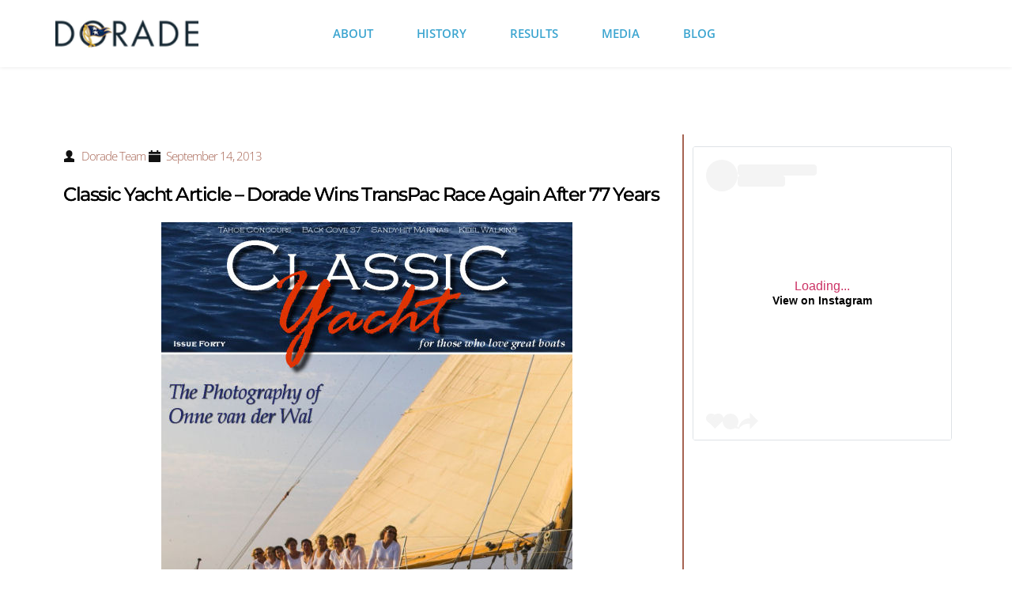

--- FILE ---
content_type: text/html; charset=UTF-8
request_url: https://dorade.org/classic-yacht-article-dorade-wins-transpac-race-again-after-77-years/
body_size: 29012
content:
<!DOCTYPE html>
<html lang="en-US">
<head>
    <meta charset="UTF-8">
    <link rel="profile" href="http://gmpg.org/xfn/11">
    <link rel="pingback" href="https://dorade.org/xmlrpc.php">
	<meta name='robots' content='index, follow, max-image-preview:large, max-snippet:-1, max-video-preview:-1' />
	<style>img:is([sizes="auto" i], [sizes^="auto," i]) { contain-intrinsic-size: 3000px 1500px }</style>
	
	<!-- This site is optimized with the Yoast SEO plugin v26.7 - https://yoast.com/wordpress/plugins/seo/ -->
	<title>Classic Yacht Article - Dorade Wins TransPac Race Again After 77 Years - Dorade</title>
	<link rel="canonical" href="https://dorade.org/classic-yacht-article-dorade-wins-transpac-race-again-after-77-years/" />
	<meta property="og:locale" content="en_US" />
	<meta property="og:type" content="article" />
	<meta property="og:title" content="Classic Yacht Article - Dorade Wins TransPac Race Again After 77 Years - Dorade" />
	<meta property="og:description" content="Read the PDF here. Honolulu, Hawaii - The yacht Dorade, designed by Olin Stephens at age 21 in 1929, is considered the first modern ocean racing yacht. And she won the 2,225 nautical-mile Transpac race from Los Angeles to Honolulu this year, 77 years after her victory in the same race. She beat the most [&hellip;]" />
	<meta property="og:url" content="https://dorade.org/classic-yacht-article-dorade-wins-transpac-race-again-after-77-years/" />
	<meta property="og:site_name" content="Dorade" />
	<meta property="article:publisher" content="http://facebook.com/dorade1929" />
	<meta property="article:published_time" content="2013-09-15T01:01:19+00:00" />
	<meta property="article:modified_time" content="2013-09-18T01:03:17+00:00" />
	<meta property="og:image" content="https://dorade.org/wp-content/uploads/2013/09/ClassicYacht-Cover.jpg" />
	<meta property="og:image:width" content="520" />
	<meta property="og:image:height" content="580" />
	<meta property="og:image:type" content="image/jpeg" />
	<meta name="author" content="Dorade Team" />
	<meta name="twitter:card" content="summary_large_image" />
	<meta name="twitter:creator" content="@dorade1929" />
	<meta name="twitter:site" content="@dorade1929" />
	<meta name="twitter:label1" content="Written by" />
	<meta name="twitter:data1" content="Dorade Team" />
	<meta name="twitter:label2" content="Est. reading time" />
	<meta name="twitter:data2" content="2 minutes" />
	<script type="application/ld+json" class="yoast-schema-graph">{"@context":"https://schema.org","@graph":[{"@type":"Article","@id":"https://dorade.org/classic-yacht-article-dorade-wins-transpac-race-again-after-77-years/#article","isPartOf":{"@id":"https://dorade.org/classic-yacht-article-dorade-wins-transpac-race-again-after-77-years/"},"author":{"name":"Dorade Team","@id":"https://dorade.org/#/schema/person/ca2d6abb9e6b84b70921d46a16edd4c3"},"headline":"Classic Yacht Article &#8211; Dorade Wins TransPac Race Again After 77 Years","datePublished":"2013-09-15T01:01:19+00:00","dateModified":"2013-09-18T01:03:17+00:00","mainEntityOfPage":{"@id":"https://dorade.org/classic-yacht-article-dorade-wins-transpac-race-again-after-77-years/"},"wordCount":318,"commentCount":0,"publisher":{"@id":"https://dorade.org/#organization"},"image":{"@id":"https://dorade.org/classic-yacht-article-dorade-wins-transpac-race-again-after-77-years/#primaryimage"},"thumbnailUrl":"https://dorade.org/wp-content/uploads/2013/09/ClassicYacht-Cover.jpg","inLanguage":"en-US","potentialAction":[{"@type":"CommentAction","name":"Comment","target":["https://dorade.org/classic-yacht-article-dorade-wins-transpac-race-again-after-77-years/#respond"]}]},{"@type":"WebPage","@id":"https://dorade.org/classic-yacht-article-dorade-wins-transpac-race-again-after-77-years/","url":"https://dorade.org/classic-yacht-article-dorade-wins-transpac-race-again-after-77-years/","name":"Classic Yacht Article - Dorade Wins TransPac Race Again After 77 Years - Dorade","isPartOf":{"@id":"https://dorade.org/#website"},"primaryImageOfPage":{"@id":"https://dorade.org/classic-yacht-article-dorade-wins-transpac-race-again-after-77-years/#primaryimage"},"image":{"@id":"https://dorade.org/classic-yacht-article-dorade-wins-transpac-race-again-after-77-years/#primaryimage"},"thumbnailUrl":"https://dorade.org/wp-content/uploads/2013/09/ClassicYacht-Cover.jpg","datePublished":"2013-09-15T01:01:19+00:00","dateModified":"2013-09-18T01:03:17+00:00","breadcrumb":{"@id":"https://dorade.org/classic-yacht-article-dorade-wins-transpac-race-again-after-77-years/#breadcrumb"},"inLanguage":"en-US","potentialAction":[{"@type":"ReadAction","target":["https://dorade.org/classic-yacht-article-dorade-wins-transpac-race-again-after-77-years/"]}]},{"@type":"ImageObject","inLanguage":"en-US","@id":"https://dorade.org/classic-yacht-article-dorade-wins-transpac-race-again-after-77-years/#primaryimage","url":"https://dorade.org/wp-content/uploads/2013/09/ClassicYacht-Cover.jpg","contentUrl":"https://dorade.org/wp-content/uploads/2013/09/ClassicYacht-Cover.jpg","width":"520","height":"580"},{"@type":"BreadcrumbList","@id":"https://dorade.org/classic-yacht-article-dorade-wins-transpac-race-again-after-77-years/#breadcrumb","itemListElement":[{"@type":"ListItem","position":1,"name":"Home","item":"https://dorade.org/"},{"@type":"ListItem","position":2,"name":"Blog","item":"https://dorade.org/blog/"},{"@type":"ListItem","position":3,"name":"Classic Yacht Article &#8211; Dorade Wins TransPac Race Again After 77 Years"}]},{"@type":"WebSite","@id":"https://dorade.org/#website","url":"https://dorade.org/","name":"Dorade - an 1929 S&S -","description":"Return To Blue Water","publisher":{"@id":"https://dorade.org/#organization"},"potentialAction":[{"@type":"SearchAction","target":{"@type":"EntryPoint","urlTemplate":"https://dorade.org/?s={search_term_string}"},"query-input":{"@type":"PropertyValueSpecification","valueRequired":true,"valueName":"search_term_string"}}],"inLanguage":"en-US"},{"@type":"Organization","@id":"https://dorade.org/#organization","name":"Dorade","url":"https://dorade.org/","logo":{"@type":"ImageObject","inLanguage":"en-US","@id":"https://dorade.org/#/schema/logo/image/","url":"https://dorade.org/wp-content/uploads/2019/03/Dorade-Logo-Header.png","contentUrl":"https://dorade.org/wp-content/uploads/2019/03/Dorade-Logo-Header.png","width":155,"height":30,"caption":"Dorade"},"image":{"@id":"https://dorade.org/#/schema/logo/image/"},"sameAs":["http://facebook.com/dorade1929","https://x.com/dorade1929","http://instagram.com/doradesailing1929"]},{"@type":"Person","@id":"https://dorade.org/#/schema/person/ca2d6abb9e6b84b70921d46a16edd4c3","name":"Dorade Team","image":{"@type":"ImageObject","inLanguage":"en-US","@id":"https://dorade.org/#/schema/person/image/","url":"https://secure.gravatar.com/avatar/35bca9a317f3a9d7e3dc711bd6780e2dd9a392f33db11387b40d3e3518653966?s=96&d=mm&r=g","contentUrl":"https://secure.gravatar.com/avatar/35bca9a317f3a9d7e3dc711bd6780e2dd9a392f33db11387b40d3e3518653966?s=96&d=mm&r=g","caption":"Dorade Team"},"url":"https://dorade.org/author/doradeteam/"}]}</script>
	<!-- / Yoast SEO plugin. -->


<link rel='dns-prefetch' href='//www.googletagmanager.com' />
<link rel='dns-prefetch' href='//fonts.bunny.net' />
<script type="text/javascript">
/* <![CDATA[ */
window._wpemojiSettings = {"baseUrl":"https:\/\/s.w.org\/images\/core\/emoji\/16.0.1\/72x72\/","ext":".png","svgUrl":"https:\/\/s.w.org\/images\/core\/emoji\/16.0.1\/svg\/","svgExt":".svg","source":{"concatemoji":"https:\/\/dorade.org\/wp-includes\/js\/wp-emoji-release.min.js?ver=6.8.3"}};
/*! This file is auto-generated */
!function(s,n){var o,i,e;function c(e){try{var t={supportTests:e,timestamp:(new Date).valueOf()};sessionStorage.setItem(o,JSON.stringify(t))}catch(e){}}function p(e,t,n){e.clearRect(0,0,e.canvas.width,e.canvas.height),e.fillText(t,0,0);var t=new Uint32Array(e.getImageData(0,0,e.canvas.width,e.canvas.height).data),a=(e.clearRect(0,0,e.canvas.width,e.canvas.height),e.fillText(n,0,0),new Uint32Array(e.getImageData(0,0,e.canvas.width,e.canvas.height).data));return t.every(function(e,t){return e===a[t]})}function u(e,t){e.clearRect(0,0,e.canvas.width,e.canvas.height),e.fillText(t,0,0);for(var n=e.getImageData(16,16,1,1),a=0;a<n.data.length;a++)if(0!==n.data[a])return!1;return!0}function f(e,t,n,a){switch(t){case"flag":return n(e,"\ud83c\udff3\ufe0f\u200d\u26a7\ufe0f","\ud83c\udff3\ufe0f\u200b\u26a7\ufe0f")?!1:!n(e,"\ud83c\udde8\ud83c\uddf6","\ud83c\udde8\u200b\ud83c\uddf6")&&!n(e,"\ud83c\udff4\udb40\udc67\udb40\udc62\udb40\udc65\udb40\udc6e\udb40\udc67\udb40\udc7f","\ud83c\udff4\u200b\udb40\udc67\u200b\udb40\udc62\u200b\udb40\udc65\u200b\udb40\udc6e\u200b\udb40\udc67\u200b\udb40\udc7f");case"emoji":return!a(e,"\ud83e\udedf")}return!1}function g(e,t,n,a){var r="undefined"!=typeof WorkerGlobalScope&&self instanceof WorkerGlobalScope?new OffscreenCanvas(300,150):s.createElement("canvas"),o=r.getContext("2d",{willReadFrequently:!0}),i=(o.textBaseline="top",o.font="600 32px Arial",{});return e.forEach(function(e){i[e]=t(o,e,n,a)}),i}function t(e){var t=s.createElement("script");t.src=e,t.defer=!0,s.head.appendChild(t)}"undefined"!=typeof Promise&&(o="wpEmojiSettingsSupports",i=["flag","emoji"],n.supports={everything:!0,everythingExceptFlag:!0},e=new Promise(function(e){s.addEventListener("DOMContentLoaded",e,{once:!0})}),new Promise(function(t){var n=function(){try{var e=JSON.parse(sessionStorage.getItem(o));if("object"==typeof e&&"number"==typeof e.timestamp&&(new Date).valueOf()<e.timestamp+604800&&"object"==typeof e.supportTests)return e.supportTests}catch(e){}return null}();if(!n){if("undefined"!=typeof Worker&&"undefined"!=typeof OffscreenCanvas&&"undefined"!=typeof URL&&URL.createObjectURL&&"undefined"!=typeof Blob)try{var e="postMessage("+g.toString()+"("+[JSON.stringify(i),f.toString(),p.toString(),u.toString()].join(",")+"));",a=new Blob([e],{type:"text/javascript"}),r=new Worker(URL.createObjectURL(a),{name:"wpTestEmojiSupports"});return void(r.onmessage=function(e){c(n=e.data),r.terminate(),t(n)})}catch(e){}c(n=g(i,f,p,u))}t(n)}).then(function(e){for(var t in e)n.supports[t]=e[t],n.supports.everything=n.supports.everything&&n.supports[t],"flag"!==t&&(n.supports.everythingExceptFlag=n.supports.everythingExceptFlag&&n.supports[t]);n.supports.everythingExceptFlag=n.supports.everythingExceptFlag&&!n.supports.flag,n.DOMReady=!1,n.readyCallback=function(){n.DOMReady=!0}}).then(function(){return e}).then(function(){var e;n.supports.everything||(n.readyCallback(),(e=n.source||{}).concatemoji?t(e.concatemoji):e.wpemoji&&e.twemoji&&(t(e.twemoji),t(e.wpemoji)))}))}((window,document),window._wpemojiSettings);
/* ]]> */
</script>
<style id='wp-emoji-styles-inline-css' type='text/css'>

	img.wp-smiley, img.emoji {
		display: inline !important;
		border: none !important;
		box-shadow: none !important;
		height: 1em !important;
		width: 1em !important;
		margin: 0 0.07em !important;
		vertical-align: -0.1em !important;
		background: none !important;
		padding: 0 !important;
	}
</style>
<link rel='stylesheet' id='wp-block-library-css' href='https://dorade.org/wp-includes/css/dist/block-library/style.min.css?ver=6.8.3' type='text/css' media='all' />
<style id='classic-theme-styles-inline-css' type='text/css'>
/*! This file is auto-generated */
.wp-block-button__link{color:#fff;background-color:#32373c;border-radius:9999px;box-shadow:none;text-decoration:none;padding:calc(.667em + 2px) calc(1.333em + 2px);font-size:1.125em}.wp-block-file__button{background:#32373c;color:#fff;text-decoration:none}
</style>
<style id='global-styles-inline-css' type='text/css'>
:root{--wp--preset--aspect-ratio--square: 1;--wp--preset--aspect-ratio--4-3: 4/3;--wp--preset--aspect-ratio--3-4: 3/4;--wp--preset--aspect-ratio--3-2: 3/2;--wp--preset--aspect-ratio--2-3: 2/3;--wp--preset--aspect-ratio--16-9: 16/9;--wp--preset--aspect-ratio--9-16: 9/16;--wp--preset--color--black: #000000;--wp--preset--color--cyan-bluish-gray: #abb8c3;--wp--preset--color--white: #ffffff;--wp--preset--color--pale-pink: #f78da7;--wp--preset--color--vivid-red: #cf2e2e;--wp--preset--color--luminous-vivid-orange: #ff6900;--wp--preset--color--luminous-vivid-amber: #fcb900;--wp--preset--color--light-green-cyan: #7bdcb5;--wp--preset--color--vivid-green-cyan: #00d084;--wp--preset--color--pale-cyan-blue: #8ed1fc;--wp--preset--color--vivid-cyan-blue: #0693e3;--wp--preset--color--vivid-purple: #9b51e0;--wp--preset--gradient--vivid-cyan-blue-to-vivid-purple: linear-gradient(135deg,rgba(6,147,227,1) 0%,rgb(155,81,224) 100%);--wp--preset--gradient--light-green-cyan-to-vivid-green-cyan: linear-gradient(135deg,rgb(122,220,180) 0%,rgb(0,208,130) 100%);--wp--preset--gradient--luminous-vivid-amber-to-luminous-vivid-orange: linear-gradient(135deg,rgba(252,185,0,1) 0%,rgba(255,105,0,1) 100%);--wp--preset--gradient--luminous-vivid-orange-to-vivid-red: linear-gradient(135deg,rgba(255,105,0,1) 0%,rgb(207,46,46) 100%);--wp--preset--gradient--very-light-gray-to-cyan-bluish-gray: linear-gradient(135deg,rgb(238,238,238) 0%,rgb(169,184,195) 100%);--wp--preset--gradient--cool-to-warm-spectrum: linear-gradient(135deg,rgb(74,234,220) 0%,rgb(151,120,209) 20%,rgb(207,42,186) 40%,rgb(238,44,130) 60%,rgb(251,105,98) 80%,rgb(254,248,76) 100%);--wp--preset--gradient--blush-light-purple: linear-gradient(135deg,rgb(255,206,236) 0%,rgb(152,150,240) 100%);--wp--preset--gradient--blush-bordeaux: linear-gradient(135deg,rgb(254,205,165) 0%,rgb(254,45,45) 50%,rgb(107,0,62) 100%);--wp--preset--gradient--luminous-dusk: linear-gradient(135deg,rgb(255,203,112) 0%,rgb(199,81,192) 50%,rgb(65,88,208) 100%);--wp--preset--gradient--pale-ocean: linear-gradient(135deg,rgb(255,245,203) 0%,rgb(182,227,212) 50%,rgb(51,167,181) 100%);--wp--preset--gradient--electric-grass: linear-gradient(135deg,rgb(202,248,128) 0%,rgb(113,206,126) 100%);--wp--preset--gradient--midnight: linear-gradient(135deg,rgb(2,3,129) 0%,rgb(40,116,252) 100%);--wp--preset--font-size--small: 13px;--wp--preset--font-size--medium: 20px;--wp--preset--font-size--large: 36px;--wp--preset--font-size--x-large: 42px;--wp--preset--spacing--20: 0.44rem;--wp--preset--spacing--30: 0.67rem;--wp--preset--spacing--40: 1rem;--wp--preset--spacing--50: 1.5rem;--wp--preset--spacing--60: 2.25rem;--wp--preset--spacing--70: 3.38rem;--wp--preset--spacing--80: 5.06rem;--wp--preset--shadow--natural: 6px 6px 9px rgba(0, 0, 0, 0.2);--wp--preset--shadow--deep: 12px 12px 50px rgba(0, 0, 0, 0.4);--wp--preset--shadow--sharp: 6px 6px 0px rgba(0, 0, 0, 0.2);--wp--preset--shadow--outlined: 6px 6px 0px -3px rgba(255, 255, 255, 1), 6px 6px rgba(0, 0, 0, 1);--wp--preset--shadow--crisp: 6px 6px 0px rgba(0, 0, 0, 1);}:where(.is-layout-flex){gap: 0.5em;}:where(.is-layout-grid){gap: 0.5em;}body .is-layout-flex{display: flex;}.is-layout-flex{flex-wrap: wrap;align-items: center;}.is-layout-flex > :is(*, div){margin: 0;}body .is-layout-grid{display: grid;}.is-layout-grid > :is(*, div){margin: 0;}:where(.wp-block-columns.is-layout-flex){gap: 2em;}:where(.wp-block-columns.is-layout-grid){gap: 2em;}:where(.wp-block-post-template.is-layout-flex){gap: 1.25em;}:where(.wp-block-post-template.is-layout-grid){gap: 1.25em;}.has-black-color{color: var(--wp--preset--color--black) !important;}.has-cyan-bluish-gray-color{color: var(--wp--preset--color--cyan-bluish-gray) !important;}.has-white-color{color: var(--wp--preset--color--white) !important;}.has-pale-pink-color{color: var(--wp--preset--color--pale-pink) !important;}.has-vivid-red-color{color: var(--wp--preset--color--vivid-red) !important;}.has-luminous-vivid-orange-color{color: var(--wp--preset--color--luminous-vivid-orange) !important;}.has-luminous-vivid-amber-color{color: var(--wp--preset--color--luminous-vivid-amber) !important;}.has-light-green-cyan-color{color: var(--wp--preset--color--light-green-cyan) !important;}.has-vivid-green-cyan-color{color: var(--wp--preset--color--vivid-green-cyan) !important;}.has-pale-cyan-blue-color{color: var(--wp--preset--color--pale-cyan-blue) !important;}.has-vivid-cyan-blue-color{color: var(--wp--preset--color--vivid-cyan-blue) !important;}.has-vivid-purple-color{color: var(--wp--preset--color--vivid-purple) !important;}.has-black-background-color{background-color: var(--wp--preset--color--black) !important;}.has-cyan-bluish-gray-background-color{background-color: var(--wp--preset--color--cyan-bluish-gray) !important;}.has-white-background-color{background-color: var(--wp--preset--color--white) !important;}.has-pale-pink-background-color{background-color: var(--wp--preset--color--pale-pink) !important;}.has-vivid-red-background-color{background-color: var(--wp--preset--color--vivid-red) !important;}.has-luminous-vivid-orange-background-color{background-color: var(--wp--preset--color--luminous-vivid-orange) !important;}.has-luminous-vivid-amber-background-color{background-color: var(--wp--preset--color--luminous-vivid-amber) !important;}.has-light-green-cyan-background-color{background-color: var(--wp--preset--color--light-green-cyan) !important;}.has-vivid-green-cyan-background-color{background-color: var(--wp--preset--color--vivid-green-cyan) !important;}.has-pale-cyan-blue-background-color{background-color: var(--wp--preset--color--pale-cyan-blue) !important;}.has-vivid-cyan-blue-background-color{background-color: var(--wp--preset--color--vivid-cyan-blue) !important;}.has-vivid-purple-background-color{background-color: var(--wp--preset--color--vivid-purple) !important;}.has-black-border-color{border-color: var(--wp--preset--color--black) !important;}.has-cyan-bluish-gray-border-color{border-color: var(--wp--preset--color--cyan-bluish-gray) !important;}.has-white-border-color{border-color: var(--wp--preset--color--white) !important;}.has-pale-pink-border-color{border-color: var(--wp--preset--color--pale-pink) !important;}.has-vivid-red-border-color{border-color: var(--wp--preset--color--vivid-red) !important;}.has-luminous-vivid-orange-border-color{border-color: var(--wp--preset--color--luminous-vivid-orange) !important;}.has-luminous-vivid-amber-border-color{border-color: var(--wp--preset--color--luminous-vivid-amber) !important;}.has-light-green-cyan-border-color{border-color: var(--wp--preset--color--light-green-cyan) !important;}.has-vivid-green-cyan-border-color{border-color: var(--wp--preset--color--vivid-green-cyan) !important;}.has-pale-cyan-blue-border-color{border-color: var(--wp--preset--color--pale-cyan-blue) !important;}.has-vivid-cyan-blue-border-color{border-color: var(--wp--preset--color--vivid-cyan-blue) !important;}.has-vivid-purple-border-color{border-color: var(--wp--preset--color--vivid-purple) !important;}.has-vivid-cyan-blue-to-vivid-purple-gradient-background{background: var(--wp--preset--gradient--vivid-cyan-blue-to-vivid-purple) !important;}.has-light-green-cyan-to-vivid-green-cyan-gradient-background{background: var(--wp--preset--gradient--light-green-cyan-to-vivid-green-cyan) !important;}.has-luminous-vivid-amber-to-luminous-vivid-orange-gradient-background{background: var(--wp--preset--gradient--luminous-vivid-amber-to-luminous-vivid-orange) !important;}.has-luminous-vivid-orange-to-vivid-red-gradient-background{background: var(--wp--preset--gradient--luminous-vivid-orange-to-vivid-red) !important;}.has-very-light-gray-to-cyan-bluish-gray-gradient-background{background: var(--wp--preset--gradient--very-light-gray-to-cyan-bluish-gray) !important;}.has-cool-to-warm-spectrum-gradient-background{background: var(--wp--preset--gradient--cool-to-warm-spectrum) !important;}.has-blush-light-purple-gradient-background{background: var(--wp--preset--gradient--blush-light-purple) !important;}.has-blush-bordeaux-gradient-background{background: var(--wp--preset--gradient--blush-bordeaux) !important;}.has-luminous-dusk-gradient-background{background: var(--wp--preset--gradient--luminous-dusk) !important;}.has-pale-ocean-gradient-background{background: var(--wp--preset--gradient--pale-ocean) !important;}.has-electric-grass-gradient-background{background: var(--wp--preset--gradient--electric-grass) !important;}.has-midnight-gradient-background{background: var(--wp--preset--gradient--midnight) !important;}.has-small-font-size{font-size: var(--wp--preset--font-size--small) !important;}.has-medium-font-size{font-size: var(--wp--preset--font-size--medium) !important;}.has-large-font-size{font-size: var(--wp--preset--font-size--large) !important;}.has-x-large-font-size{font-size: var(--wp--preset--font-size--x-large) !important;}
:where(.wp-block-post-template.is-layout-flex){gap: 1.25em;}:where(.wp-block-post-template.is-layout-grid){gap: 1.25em;}
:where(.wp-block-columns.is-layout-flex){gap: 2em;}:where(.wp-block-columns.is-layout-grid){gap: 2em;}
:root :where(.wp-block-pullquote){font-size: 1.5em;line-height: 1.6;}
</style>
<link rel='stylesheet' id='brizy-starter-theme-style-css' href='https://dorade.org/wp-content/themes/Brizy-Starter-Theme-master/style.css?ver=1.0.1' type='text/css' media='all' />
<link rel='stylesheet' id='brizy-asset-google-10-css'  class="brz-link brz-link-google" type="text/css" href='https://fonts.bunny.net/css?family=Open+Sans%3A300%2C300italic%2Cregular%2Citalic%2C600%2C600italic%2C700%2C700italic%2C800%2C800italic%7CMontserrat%3A100%2C100italic%2C200%2C200italic%2C300%2C300italic%2Cregular%2Citalic%2C500%2C500italic%2C600%2C600italic%2C700%2C700italic%2C800%2C800italic%2C900%2C900italic%7CJosefin+Sans%3A100%2C100italic%2C300%2C300italic%2Cregular%2Citalic%2C600%2C600italic%2C700%2C700italic%7CLato%3A100%2C100italic%2C300%2C300italic%2Cregular%2Citalic%2C700%2C700italic%2C900%2C900italic&#038;subset=arabic%2Cbengali%2Ccyrillic%2Ccyrillic-ext%2Cdevanagari%2Cgreek%2Cgreek-ext%2Cgujarati%2Chebrew%2Ckhmer%2Ckorean%2Clatin-ext%2Ctamil%2Ctelugu%2Cthai%2Cvietnamese&#038;display=swap&#038;ver=346-wp' type='text/css' media='all' />
<link rel='stylesheet' id='brizy-asset-critical-15-css'  class="brz-link brz-link-preview-critical" href='https://dorade.org/wp-content/plugins/brizy-pro/public/editor-build/prod/css/preview-priority.pro.min.css?ver=219-wp' type='text/css' media='all' />
<link rel='stylesheet' id='brizy-asset-group-1_2-21-css'  class="brz-link brz-link-preview-lib-pro" data-brz-group="group-1_2" href='https://dorade.org/wp-content/plugins/brizy-pro/public/editor-build/prod/css/group-1_2-pro.min.css?ver=219-wp' type='text/css' media='all' />
<link rel='stylesheet' id='brizy-asset-main-30-css'  class="brz-link brz-link-preview-pro" media="print" onload="this.media='all'" href='https://dorade.org/wp-content/plugins/brizy-pro/public/editor-build/prod/css/preview.pro.min.css?ver=219-wp' type='text/css' media='all' />
<style id='inline-handle-ed3d2c21991e3bef5e069713af9fa6ca-inline-css' type='text/css'>


.brz .brz-css-wv6lvx{padding-top: 19.3522%;}.brz .brz-css-wv6lvx > .brz-img{position:absolute;width: 100%;}@media(max-width:991px) and (min-width:768px){.brz .brz-css-wv6lvx{padding-top: 19.3518%;}}@media(max-width:767px){.brz .brz-css-wv6lvx{padding-top: 19.3561%;}}

.brz .brz-css-1bw9z5l .brz-mm-navbar .brz-mm-close{font-size:16px;margin:0;padding:10px 15px 10px 10px;}.brz .brz-css-1bw9z5l .brz-mm-navbar .brz-mm-close{color:rgba(255, 255, 255, 1);background-color:#333333;}.brz .brz-css-1bw9z5l .brz-menu__item{font-family:var(--brz-buttonfontfamily, initial);}.brz .brz-css-1bw9z5l .brz-menu__item{color:rgba(255, 255, 255, 1);border-color: rgba(85, 85, 85, 1);}.brz nav.brz-mm-menu.brz-css-1bw9z5l{background-color:rgba(51, 51, 51, 0.8);}.brz .brz-css-1bw9z5l.brz-mm-menu .brz-menu__item .brz-mm-listitem__text{padding:10px 20px 10px 20px;flex-flow: row nowrap;}.brz .brz-css-1bw9z5l .brz-menu__item:hover > .brz-mm-listitem__text{color:rgba(255, 255, 255, 1);}.brz .brz-css-1bw9z5l .brz-menu__item .brz-mm-menu__item__icon.brz-icon-svg-custom{background-color:rgba(255, 255, 255, 1);}.brz .brz-css-1bw9z5l .brz-mm-navbar{color:rgba(255, 255, 255, 1);}.brz .brz-css-1bw9z5l .brz-menu__item.brz-mm-listitem_opened{color:rgba(255, 255, 255, 1);}.brz .brz-css-1bw9z5l.brz-mm-menu.brz-mm-menu_theme-dark.brz-mm-menu_opened .brz-mm-panels{background-image:none;}.brz .brz-css-1bw9z5l.brz-mm-menu.brz-mm-menu_theme-dark .brz-mm-panels, .brz .brz-css-1bw9z5l .brz-mm-panels > .brz-mm-panel:before{background-image:none;background-color:rgba(51, 51, 51, 0.8);}.brz .brz-css-1bw9z5l.brz-mm-menu.brz-mm-menu_theme-dark .brz-mm-panels, .brz .brz-css-1bw9z5l .brz-mm-panels > .brz-mm-panel{background-color:rgba(51, 51, 51, 0.8);}.brz .brz-css-1bw9z5l .brz-mm-panels > .brz-mm-panel{background-image:none;background-color:rgba(51, 51, 51, 0.8);}.brz .brz-css-1bw9z5l.brz-mm-menu.brz-mm-menu_theme-dark .brz-mm-navbar.brz-mm-listitem .brz-mm-listitem_opened > .brz-mm-listitem__text:after{border-color: rgba(85, 85, 85, 1);}.brz .brz-css-1bw9z5l .brz-mm-listitem{border-color: rgba(85, 85, 85, 1);}.brz .brz-css-1bw9z5l  .brz-menu__item.brz-menu__item--current:not(.brz-menu__item.brz-menu__item--current:active){color:rgba(255, 255, 255, 1);}.brz .brz-css-1bw9z5l .brz-menu__item.brz-menu__item--current:not(brz-menu__item.brz-menu__item--current:active):hover > .brz-mm-listitem__text{color:rgba(255, 255, 255, 1);}.brz .brz-css-1bw9z5l  .brz-menu__item.brz-menu__item--current:not(brz-menu__item.brz-menu__item--current:active) > .brz-mm-listitem__text > .brz-icon-svg.brz-icon-svg-custom{background-color:rgba(255, 255, 255, 1);}.brz .brz-css-1bw9z5l .brz-mm-listitem, .brz .brz-css-1bw9z5l.brz-mm-menu.brz-mm-menu_theme-dark .brz-mm-navbar.brz-mm-listitem .brz-mm-listitem_opened > .brz-mm-listitem__text:after, .brz .brz-css-1bw9z5l .brz-menu__item, .brz .brz-css-1bw9z5l.brz-mm-menu.brz-mm-menu_theme-dark .brz-mm-panels, .brz .brz-css-1bw9z5l .brz-mm-panels > .brz-mm-panel, .brz .brz-css-1bw9z5l.brz-mm-menu.brz-mm-menu_theme-dark .brz-mm-panels, .brz .brz-css-1bw9z5l .brz-mm-panels > .brz-mm-panel:before, .brz .brz-css-1bw9z5l .brz-menu__item.brz-mm-listitem_opened, .brz .brz-css-1bw9z5l .brz-mm-navbar, .brz nav.brz-mm-menu.brz-css-1bw9z5l, .brz .brz-css-1bw9z5l .brz-menu__item > .brz-mm-listitem__text, .brz .brz-css-1bw9z5l .brz-menu__item .brz-mm-menu__item__icon.brz-icon-svg-custom{transition-duration:0.50s;transition-property: filter, color, background, border-color, box-shadow;}@media(min-width:991px){.brz .brz-css-1bw9z5l .brz-mm-navbar .brz-mm-close{transition-duration:0.30s;}.brz .brz-css-1bw9z5l .brz-menu__item{font-size:var(--brz-buttonfontsize, initial);font-weight:var(--brz-buttonfontweight, initial);line-height:var(--brz-buttonlineheight, initial);letter-spacing:var(--brz-buttonletterspacing, initial);font-variation-settings:var(--brz-buttonfontvariation, initial);font-weight:var(--brz-buttonbold, initial);font-style:var(--brz-buttonitalic, initial);text-decoration:var(--brz-buttontextdecoration, initial) !important;text-transform:var(--brz-buttontexttransform, initial) !important;}.brz .brz-css-1bw9z5l .brz-menu__item .brz-a{justify-content:flex-start;text-align:start;}.brz .brz-css-1bw9z5l .brz-mm-menu__item__icon{margin:0 15px 0 0;font-size:12px;}.brz .brz-css-1bw9z5l .brz-mm-navbar{font-family:var(--brz-buttonfontfamily, initial);font-size:var(--brz-buttonfontsize, initial);font-weight:var(--brz-buttonfontweight, initial);line-height:var(--brz-buttonlineheight, initial);letter-spacing:var(--brz-buttonletterspacing, initial);font-variation-settings:var(--brz-buttonfontvariation, initial);font-weight:var(--brz-buttonbold, initial);font-style:var(--brz-buttonitalic, initial);text-decoration:var(--brz-buttontextdecoration, initial) !important;text-transform:var(--brz-buttontexttransform, initial) !important;border-color: rgba(85, 85, 85, 1);}.brz .brz-css-1bw9z5l.brz-mm-menu .brz-mm-listitem_vertical .brz-mm-btn_next{height: calc(var(--brz-buttonlineheight, initial) * var(--brz-buttonfontsize, initial) + 10px + 10px); padding-right: 20px;}}@media(max-width:991px) and (min-width:768px){.brz .brz-css-1bw9z5l .brz-mm-navbar .brz-mm-close{transition-duration:0.30s;}.brz .brz-css-1bw9z5l .brz-menu__item{font-size:var(--brz-buttontabletfontsize, initial);font-weight:var(--brz-buttontabletfontweight, initial);line-height:var(--brz-buttontabletlineheight, initial);letter-spacing:var(--brz-buttontabletletterspacing, initial);font-variation-settings:var(--brz-buttontabletfontvariation, initial);font-weight:var(--brz-buttontabletbold, initial);font-style:var(--brz-buttontabletitalic, initial);text-decoration:var(--brz-buttontablettextdecoration, initial) !important;text-transform:var(--brz-buttontablettexttransform, initial) !important;}.brz .brz-css-1bw9z5l .brz-menu__item .brz-a{justify-content:flex-start;text-align:start;}.brz .brz-css-1bw9z5l .brz-mm-menu__item__icon{margin:0 15px 0 0;font-size:12px;}.brz .brz-css-1bw9z5l .brz-mm-navbar{font-family:var(--brz-buttonfontfamily, initial);font-size:var(--brz-buttontabletfontsize, initial);font-weight:var(--brz-buttontabletfontweight, initial);line-height:var(--brz-buttontabletlineheight, initial);letter-spacing:var(--brz-buttontabletletterspacing, initial);font-variation-settings:var(--brz-buttontabletfontvariation, initial);font-weight:var(--brz-buttontabletbold, initial);font-style:var(--brz-buttontabletitalic, initial);text-decoration:var(--brz-buttontablettextdecoration, initial) !important;text-transform:var(--brz-buttontablettexttransform, initial) !important;border-color: rgba(85, 85, 85, 1);}.brz .brz-css-1bw9z5l.brz-mm-menu .brz-mm-listitem_vertical .brz-mm-btn_next{height: calc(var(--brz-buttontabletlineheight, initial) * var(--brz-buttontabletfontsize, initial) + 10px + 10px); padding-right: 20px;}}@media(max-width:767px){.brz .brz-css-1bw9z5l .brz-mm-navbar .brz-mm-close{transition-duration:0.30s;}.brz .brz-css-1bw9z5l .brz-menu__item{font-size:var(--brz-buttonmobilefontsize, initial);font-weight:var(--brz-buttonmobilefontweight, initial);line-height:var(--brz-buttonmobilelineheight, initial);letter-spacing:var(--brz-buttonmobileletterspacing, initial);font-variation-settings:var(--brz-buttonmobilefontvariation, initial);font-weight:var(--brz-buttonmobilebold, initial);font-style:var(--brz-buttonmobileitalic, initial);text-decoration:var(--brz-buttonmobiletextdecoration, initial) !important;text-transform:var(--brz-buttonmobiletexttransform, initial) !important;}.brz .brz-css-1bw9z5l .brz-menu__item .brz-a{justify-content:flex-start;text-align:start;}.brz .brz-css-1bw9z5l .brz-mm-menu__item__icon{margin:0 15px 0 0;font-size:12px;}.brz .brz-css-1bw9z5l .brz-mm-navbar{font-family:var(--brz-buttonfontfamily, initial);font-size:var(--brz-buttonmobilefontsize, initial);font-weight:var(--brz-buttonmobilefontweight, initial);line-height:var(--brz-buttonmobilelineheight, initial);letter-spacing:var(--brz-buttonmobileletterspacing, initial);font-variation-settings:var(--brz-buttonmobilefontvariation, initial);font-weight:var(--brz-buttonmobilebold, initial);font-style:var(--brz-buttonmobileitalic, initial);text-decoration:var(--brz-buttonmobiletextdecoration, initial) !important;text-transform:var(--brz-buttonmobiletexttransform, initial) !important;border-color: rgba(85, 85, 85, 1);}.brz .brz-css-1bw9z5l.brz-mm-menu .brz-mm-listitem_vertical .brz-mm-btn_next{height: calc(var(--brz-buttonmobilelineheight, initial) * var(--brz-buttonmobilefontsize, initial) + 10px + 10px); padding-right: 20px;}}

.brz .brz-css-1l3nxqh .brz-menu__ul{font-family:var(--brz-buttonfontfamily, initial);display: flex; flex-wrap: wrap; justify-content: inherit; align-items: center;max-width: none;margin: 0px -5px 0px -5px;}.brz .brz-css-1l3nxqh .brz-menu__ul{color:rgba(0, 0, 0, 1);}.brz .brz-css-1l3nxqh .brz-menu__ul > .brz-menu__item > .brz-a{flex-flow: row nowrap;padding:0px 5px 0px 5px;}.brz .brz-css-1l3nxqh .brz-menu__ul > .brz-menu__item > .brz-a{color:rgba(0, 0, 0, 1);background-color:rgba(255, 255, 255, 0);}.brz .brz-css-1l3nxqh .brz-menu__ul > .brz-menu__item.brz-menu__item--opened > .brz-a{color:rgba(0, 0, 0, 1);background-color:rgba(255, 255, 255, 0);}.brz .brz-css-1l3nxqh .brz-menu__ul > .brz-menu__item.brz-menu__item--opened{color:rgba(0, 0, 0, 1);background-color: transparent;border:0px solid rgba(85, 85, 85, 1);}.brz .brz-css-1l3nxqh .brz-menu__ul > .brz-menu__item.brz-menu__item--current:not(.brz-menu__item.brz-menu__item--current:active){color:rgba(0, 0, 0, 1);background-color:rgba(255, 255, 255, 0);border:0px solid rgba(85, 85, 85, 1);}.brz .brz-css-1l3nxqh .brz-menu__ul > .brz-menu__item.brz-menu__item--current > .brz-a:not(.brz-a:active){color:rgba(0, 0, 0, 1);background-color:rgba(255, 255, 255, 0);}.brz .brz-css-1l3nxqh .brz-menu__ul > .brz-menu__item > .brz-a > .brz-icon-svg{margin:0; margin-inline-end:15px;}.brz .brz-css-1l3nxqh .brz-menu__ul > .brz-menu__item > .brz-a > .brz-icon-svg.brz-icon-svg-custom{background-color:rgba(0, 0, 0, 1);}.brz .brz-css-1l3nxqh .brz-menu__ul > .brz-menu__item.brz-menu__item--current > .brz-a:not(.brz-a:active) > .brz-icon-svg.brz-icon-svg-custom{background-color:rgba(0, 0, 0, 1);}.brz .brz-css-1l3nxqh .brz-menu__ul > .brz-menu__item.brz-menu__item--current:not(.brz-menu__item.brz-menu__item--current:active) > .brz-icon-svg.brz-icon-svg-custom{background-color:rgba(0, 0, 0, 1);}.brz .brz-css-1l3nxqh .brz-menu__ul > .brz-menu__item{border-radius: 0px;}.brz .brz-css-1l3nxqh .brz-menu__ul > .brz-menu__item{color:rgba(0, 0, 0, 1);background-color: transparent;border:0px solid rgba(85, 85, 85, 1);}.brz .brz-css-1l3nxqh .brz-menu__ul > .brz-menu__item > a{border-radius: 0px;}.brz .brz-css-1l3nxqh .brz-menu__sub-menu{font-family:var(--brz-buttonfontfamily, initial);border-radius: 0px;}.brz .brz-css-1l3nxqh .brz-menu__sub-menu{color:rgba(255, 255, 255, 1);background-color:rgba(51, 51, 51, 1);box-shadow:none;}.brz .brz-css-1l3nxqh .brz-menu__sub-menu .brz-menu__item > .brz-a{flex-flow: row nowrap;}.brz .brz-css-1l3nxqh .brz-menu__sub-menu .brz-a:hover{color:rgba(255, 255, 255, 1);}.brz .brz-css-1l3nxqh .brz-menu__sub-menu .brz-a > .brz-icon-svg{margin:0; margin-inline-end: 15px;font-size:12px;}.brz .brz-css-1l3nxqh .brz-menu__sub-menu > .brz-menu__item.brz-menu__item--current > .brz-a{color:rgba(255, 255, 255, 1);}.brz .brz-css-1l3nxqh .brz-menu__sub-menu > .brz-menu__item.brz-menu__item--current{background-color:rgba(51, 51, 51, 1);}.brz .brz-css-1l3nxqh .brz-menu__sub-menu > .brz-menu__item.brz-menu__item--current:hover{background-color:rgba(51, 51, 51, 1);}.brz .brz-css-1l3nxqh .brz-menu__item--current .brz-menu__sub-menu{box-shadow:none;}.brz .brz-css-1l3nxqh .brz-menu__sub-menu > .brz-menu__item > .brz-a > .brz-icon-svg.brz-icon-svg-custom{background-color:rgba(255, 255, 255, 1);}.brz .brz-css-1l3nxqh .brz-menu__sub-menu > .brz-menu__item:not(.brz-menu__item.brz-menu__item--current) > .brz-a > .brz-icon-svg.brz-icon-svg-custom{background-color:rgba(255, 255, 255, 1);}.brz .brz-css-1l3nxqh .brz-menu__sub-menu > .brz-menu__item.brz-menu__item--current > .brz-a > .brz-icon-svg.brz-icon-svg-custom{background-color:rgba(255, 255, 255, 1);}.brz .brz-css-1l3nxqh .brz-menu__item-dropdown .brz-menu__item{background-color:rgba(51, 51, 51, 1);color:rgba(255, 255, 255, 1);}.brz .brz-css-1l3nxqh .brz-menu__sub-menu .brz-menu__item-dropdown .brz-a:hover:after{border-color: rgba(255, 255, 255, 1);}.brz .brz-css-1l3nxqh .brz-menu__sub-menu > .brz-menu__item{border-bottom: 1px solid rgba(85, 85, 85, 1);}.brz .brz-css-1l3nxqh .brz-menu__item-dropdown .brz-menu__item, .brz .brz-css-1l3nxqh .brz-menu__sub-menu .brz-menu__item-dropdown .brz-a:after, .brz .brz-css-1l3nxqh .brz-menu__sub-menu > .brz-menu__item.brz-menu__item--current > .brz-a > .brz-icon-svg.brz-icon-svg-custom, .brz .brz-css-1l3nxqh .brz-menu__sub-menu > .brz-menu__item:not(.brz-menu__item.brz-menu__item--current) > .brz-a > .brz-icon-svg.brz-icon-svg-custom, .brz .brz-css-1l3nxqh .brz-menu__sub-menu > .brz-menu__item > .brz-a > .brz-icon-svg.brz-icon-svg-custom, .brz .brz-css-1l3nxqh .brz-menu__item--current .brz-menu__sub-menu, .brz .brz-css-1l3nxqh .brz-menu__sub-menu > .brz-menu__item.brz-menu__item--current, .brz .brz-css-1l3nxqh .brz-menu__ul, .brz .brz-css-1l3nxqh .brz-menu__ul > .brz-menu__item > .brz-a, .brz .brz-css-1l3nxqh .brz-menu__ul > .brz-menu__item.brz-menu__item--opened > .brz-a, .brz .brz-css-1l3nxqh .brz-menu__ul > .brz-menu__item.brz-menu__item--opened, .brz .brz-css-1l3nxqh .brz-menu__ul > .brz-menu__item.brz-menu__item--current:not(.brz-menu__item.brz-menu__item--current:active), .brz .brz-css-1l3nxqh .brz-menu__ul > .brz-menu__item.brz-menu__item--current > .brz-a:not(.brz-a:active), .brz .brz-css-1l3nxqh .brz-menu__ul > .brz-menu__item > .brz-a > .brz-icon-svg.brz-icon-svg-custom, .brz .brz-css-1l3nxqh .brz-menu__ul > .brz-menu__item.brz-menu__item--current > .brz-a:not(.brz-a:active) > .brz-icon-svg.brz-icon-svg-custom, .brz .brz-css-1l3nxqh .brz-menu__ul > .brz-menu__item.brz-menu__item--current:not(.brz-menu__item.brz-menu__item--current:active) > .brz-icon-svg.brz-icon-svg-custom, .brz .brz-css-1l3nxqh .brz-menu__ul > .brz-menu__item, .brz .brz-css-1l3nxqh .brz-menu__sub-menu, .brz .brz-css-1l3nxqh:hover .brz-menu__sub-menu .brz-a, .brz .brz-css-1l3nxqh .brz-menu__sub-menu > .brz-menu__item.brz-menu__item--current > .brz-a, .brz .brz-css-1l3nxqh .brz-menu__sub-menu > .brz-menu__item.brz-menu__item--current{transition-duration:0.50s;transition-property: filter, color, background, border-color, box-shadow;}@media(min-width:991px){.brz .brz-css-1l3nxqh .brz-menu__ul{font-size:var(--brz-buttonfontsize, initial);font-weight:var(--brz-buttonfontweight, initial);line-height:var(--brz-buttonlineheight, initial);letter-spacing:var(--brz-buttonletterspacing, initial);font-variation-settings:var(--brz-buttonfontvariation, initial);font-weight:var(--brz-buttonbold, initial);font-style:var(--brz-buttonitalic, initial);text-decoration:var(--brz-buttontextdecoration, initial) !important;text-transform:var(--brz-buttontexttransform, initial) !important;}.brz .brz-css-1l3nxqh .brz-menu__ul > .brz-menu__item > .brz-a > .brz-icon-svg{font-size:12px;}.brz .brz-css-1l3nxqh .brz-menu__ul > .brz-menu__item{padding-top:0px; padding-bottom:0px; margin-right:5px; margin-left:5px;}.brz .brz-css-1l3nxqh .brz-menu__sub-menu{font-size:var(--brz-buttonfontsize, initial);font-weight:var(--brz-buttonfontweight, initial);line-height:var(--brz-buttonlineheight, initial);letter-spacing:var(--brz-buttonletterspacing, initial);font-variation-settings:var(--brz-buttonfontvariation, initial);font-weight:var(--brz-buttonbold, initial);font-style:var(--brz-buttonitalic, initial);text-decoration:var(--brz-buttontextdecoration, initial) !important;text-transform:var(--brz-buttontexttransform, initial) !important;position:absolute; top: 0; width: 305px;}.brz .brz-css-1l3nxqh [data-popper-placement='left-start']{inset-inline-end: calc(100% + 5px);}.brz .brz-css-1l3nxqh [data-popper-placement='right-start']{inset-inline-start: calc(100% + 5px);}.brz .brz-css-1l3nxqh > .brz-menu__ul > .brz-menu__item-dropdown > .brz-menu__sub-menu{top: calc(100% + 5px); width: 300px;}.brz .brz-css-1l3nxqh > .brz-menu__ul > .brz-menu__item-dropdown > [data-popper-placement='left-start']{right: 0;}.brz .brz-css-1l3nxqh > .brz-menu__ul > .brz-menu__item-dropdown > [data-popper-placement='right-start']{inset-inline-start: 0;}.brz .brz-css-1l3nxqh .brz-mega-menu__dropdown{display:none;}}@media(max-width:991px) and (min-width:768px){.brz .brz-css-1l3nxqh .brz-menu__ul{font-size:var(--brz-buttontabletfontsize, initial);font-weight:var(--brz-buttontabletfontweight, initial);line-height:var(--brz-buttontabletlineheight, initial);letter-spacing:var(--brz-buttontabletletterspacing, initial);font-variation-settings:var(--brz-buttontabletfontvariation, initial);font-weight:var(--brz-buttontabletbold, initial);font-style:var(--brz-buttontabletitalic, initial);text-decoration:var(--brz-buttontablettextdecoration, initial) !important;text-transform:var(--brz-buttontablettexttransform, initial) !important;}.brz .brz-css-1l3nxqh .brz-menu__ul > .brz-menu__item > .brz-a > .brz-icon-svg{font-size:12px;}.brz .brz-css-1l3nxqh .brz-menu__ul > .brz-menu__item{padding-top:0px; padding-bottom:0px; margin-right:5px; margin-left:5px;}.brz .brz-css-1l3nxqh .brz-menu__sub-menu{font-size:var(--brz-buttontabletfontsize, initial);font-weight:var(--brz-buttontabletfontweight, initial);line-height:var(--brz-buttontabletlineheight, initial);letter-spacing:var(--brz-buttontabletletterspacing, initial);font-variation-settings:var(--brz-buttontabletfontvariation, initial);font-weight:var(--brz-buttontabletbold, initial);font-style:var(--brz-buttontabletitalic, initial);text-decoration:var(--brz-buttontablettextdecoration, initial) !important;text-transform:var(--brz-buttontablettexttransform, initial) !important;position:absolute; top: 0; width: 305px;}.brz .brz-css-1l3nxqh > .brz-menu__ul > .brz-menu__item-dropdown > .brz-menu__sub-menu{top: calc(100% + 5px); width: 300px;}.brz .brz-css-1l3nxqh > .brz-menu__ul > .brz-menu__item-dropdown > [data-popper-placement='left-start']{right: 0;}.brz .brz-css-1l3nxqh > .brz-menu__ul > .brz-menu__item-dropdown > [data-popper-placement='right-start']{inset-inline-start: 0;}.brz .brz-css-1l3nxqh .brz-menu__sub-menu .brz-menu__item-dropdown > .brz-a:after{border-right-style: solid; border-left-style: none;}.brz .brz-css-1l3nxqh .brz-menu__sub-menu .brz-menu__item-dropdown .brz-menu__sub-menu{position:relative; top: auto; inset-inline-start: auto; transform: translate(0, 0); height: 0; overflow: hidden;}.brz .brz-css-1l3nxqh .brz-menu__sub-menu .brz-menu__item--opened > .brz-menu__sub-menu{height: auto; width: 100%; left: auto; right: auto;}.brz .brz-css-1l3nxqh.brz-menu__preview .brz-menu__sub-menu .brz-menu__item > .brz-menu__sub-menu{height: auto; width: 100%; left: auto; right: auto;}.brz .brz-css-1l3nxqh .brz-mega-menu__dropdown{display:none;}}@media(max-width:767px){.brz .brz-css-1l3nxqh .brz-menu__ul{font-size:var(--brz-buttonmobilefontsize, initial);font-weight:var(--brz-buttonmobilefontweight, initial);line-height:var(--brz-buttonmobilelineheight, initial);letter-spacing:var(--brz-buttonmobileletterspacing, initial);font-variation-settings:var(--brz-buttonmobilefontvariation, initial);font-weight:var(--brz-buttonmobilebold, initial);font-style:var(--brz-buttonmobileitalic, initial);text-decoration:var(--brz-buttonmobiletextdecoration, initial) !important;text-transform:var(--brz-buttonmobiletexttransform, initial) !important;}.brz .brz-css-1l3nxqh .brz-menu__ul > .brz-menu__item > .brz-a > .brz-icon-svg{font-size:12px;}.brz .brz-css-1l3nxqh .brz-menu__ul > .brz-menu__item{padding-top:0px; padding-bottom:0px; margin-right:5px; margin-left:5px;}.brz .brz-css-1l3nxqh .brz-menu__sub-menu{font-size:var(--brz-buttonmobilefontsize, initial);font-weight:var(--brz-buttonmobilefontweight, initial);line-height:var(--brz-buttonmobilelineheight, initial);letter-spacing:var(--brz-buttonmobileletterspacing, initial);font-variation-settings:var(--brz-buttonmobilefontvariation, initial);font-weight:var(--brz-buttonmobilebold, initial);font-style:var(--brz-buttonmobileitalic, initial);text-decoration:var(--brz-buttonmobiletextdecoration, initial) !important;text-transform:var(--brz-buttonmobiletexttransform, initial) !important;position:absolute; top: 0; width: 305px;}.brz .brz-css-1l3nxqh > .brz-menu__ul > .brz-menu__item-dropdown > .brz-menu__sub-menu{top: calc(100% + 5px); width: 300px;}.brz .brz-css-1l3nxqh > .brz-menu__ul > .brz-menu__item-dropdown > [data-popper-placement='left-start']{right: 0;}.brz .brz-css-1l3nxqh > .brz-menu__ul > .brz-menu__item-dropdown > [data-popper-placement='right-start']{inset-inline-start: 0;}.brz .brz-css-1l3nxqh .brz-menu__sub-menu .brz-menu__item-dropdown > .brz-a:after{border-right-style: solid; border-left-style: none;}.brz .brz-css-1l3nxqh .brz-menu__sub-menu .brz-menu__item-dropdown .brz-menu__sub-menu{position:relative; top: auto; inset-inline-start: auto; transform: translate(0, 0); height: 0; overflow: hidden;}.brz .brz-css-1l3nxqh .brz-menu__sub-menu .brz-menu__item--opened > .brz-menu__sub-menu{height: auto; width: 100%; left: auto; right: auto;}.brz .brz-css-1l3nxqh.brz-menu__preview .brz-menu__sub-menu .brz-menu__item > .brz-menu__sub-menu{height: auto; width: 100%; left: auto; right: auto;}.brz .brz-css-1l3nxqh .brz-mega-menu__dropdown{display:block;}}

.brz .brz-css-14o1svt .brz-mm-menu__icon{transition-duration:0.50s;transition-property: filter, color, background, border-color, box-shadow;}@media(min-width:991px){.brz .brz-css-14o1svt .brz-mm-menu__icon{display:none;width:18px;}.brz .brz-css-14o1svt .brz-mm-menu__icon{color:rgba(51, 51, 51, 1);}.brz .brz-css-14o1svt .brz-menu{display:flex;}}@media(max-width:991px) and (min-width:768px){.brz .brz-css-14o1svt .brz-mm-menu__icon{display:flex;width:18px;}.brz .brz-css-14o1svt .brz-mm-menu__icon{color:rgba(51, 51, 51, 1);}.brz .brz-css-14o1svt .brz-menu{display:none;}}@media(max-width:767px){.brz .brz-css-14o1svt .brz-mm-menu__icon{display:flex;width:18px;}.brz .brz-css-14o1svt .brz-mm-menu__icon{color:rgba(51, 51, 51, 1);}.brz .brz-css-14o1svt .brz-menu{display:none;}}

.brz .brz-css-aiw4re{width: 180.6px;height: 34.95px;margin-inline-start: 0px;margin-top: 0px;}@media(max-width:991px) and (min-width:768px){.brz .brz-css-aiw4re{width: 158.9px;height: 30.75px;}}@media(max-width:767px){.brz .brz-css-aiw4re{width: 208.11px;height: 40.28px;margin-inline-start: -0.01px;}}

.brz .brz-css-1nkhorz{padding:0;margin:10px 0px 10px 0px;justify-content:center;position:relative;}.brz .brz-css-1nkhorz .brz-wrapper-transform{transform: none;}@media(min-width:991px){.brz .brz-css-1nkhorz{display:flex;z-index: auto;position:relative;}}@media(max-width:991px) and (min-width:768px){.brz .brz-css-1nkhorz{display:flex;z-index: auto;position:relative;}}@media(max-width:767px){.brz .brz-css-1nkhorz{display:flex;z-index: auto;position:relative;}}

.brz .brz-css-10oexz9.brz-hover-animation__container{max-width: 100%;}

.brz .brz-css-11t0znm:not(.brz-image--hovered){max-width: 100%;}.brz .brz-css-11t0znm{height: auto;border-radius: 0px;mix-blend-mode:normal;}.brz .brz-css-11t0znm{box-shadow:none;border:0px solid rgba(102, 115, 141, 0);}.brz .brz-css-11t0znm .brz-picture:after{border-radius: 0px;}.brz .brz-css-11t0znm .brz-picture:after{box-shadow:none;background-color:rgba(255, 255, 255, 0);background-image:none;}.brz .brz-css-11t0znm .brz-picture{-webkit-mask-image: none;
                      mask-image: none;}.brz .brz-css-11t0znm .brz-picture{filter:none;}.brz .brz-css-11t0znm, .brz .brz-css-11t0znm .brz-picture:after, .brz .brz-css-11t0znm .brz-picture, .brz .brz-css-11t0znm.brz-image--withHover img.brz-img, .brz .brz-css-11t0znm.brz-image--withHover img.dynamic-image, .brz .brz-css-11t0znm.brz-image--withHover .brz-img__hover{transition-duration:0.50s;transition-property: filter, box-shadow, background, border-radius, border-color;}

.brz .brz-css-d-section{z-index: auto;margin:0;}.brz .brz-css-d-section.brz-section .brz-section__content{min-height: auto;display:flex;}.brz .brz-css-d-section .brz-container{justify-content:center;}.brz .brz-css-d-section > .slick-slider > .brz-slick-slider__dots{color:rgba(0, 0, 0, 1);}.brz .brz-css-d-section > .slick-slider > .brz-slick-slider__arrow{color:rgba(0, 0, 0, 0.7);}.brz .brz-css-d-section > .slick-slider > .brz-slick-slider__dots > .brz-slick-slider__pause{color:rgba(0, 0, 0, 1);}@media(min-width:991px){.brz .brz-css-d-section{display:block;}}@media(max-width:991px) and (min-width:768px){.brz .brz-css-d-section{display:block;}}@media(max-width:767px){.brz .brz-css-d-section{display:block;}}

.brz .brz-css-1k4t9mk{z-index: auto;margin:0;border:0px solid transparent;padding:5px 15px 5px 15px;min-height:100%;transition-duration:0.50s;transition-property: filter, box-shadow, background, border-radius, border-color;}@media(min-width:991px){.brz .brz-css-1k4t9mk{display:flex;}}@media(max-width:991px) and (min-width:768px){.brz .brz-css-1k4t9mk{display:flex;}}@media(max-width:767px){.brz .brz-css-1k4t9mk{margin:10px 0px 10px 0px;padding:0;}}@media(max-width:767px){.brz .brz-css-1k4t9mk{display:flex;}}

.brz .brz-css-102by9m{z-index: auto;flex:1 1 50%;max-width:50%;justify-content:flex-start;}.brz .brz-css-102by9m .brz-columns__scroll-effect{justify-content:flex-start;}.brz .brz-css-102by9m > .brz-bg{margin:0;mix-blend-mode:normal;border-radius: 0px;}.brz .brz-css-102by9m > .brz-bg{border:0px solid rgba(102, 115, 141, 0);box-shadow:none;}.brz .brz-css-102by9m > .brz-bg > .brz-bg-image{background-size:cover;background-repeat: no-repeat;-webkit-mask-image: none;
                      mask-image: none;}.brz .brz-css-102by9m > .brz-bg > .brz-bg-image{background-image:none;filter:none;display:block;}.brz .brz-css-102by9m > .brz-bg > .brz-bg-image:after{content: "";background-image:none;}.brz .brz-css-102by9m > .brz-bg > .brz-bg-color{-webkit-mask-image: none;
                      mask-image: none;}.brz .brz-css-102by9m > .brz-bg > .brz-bg-color{background-color:rgba(0, 0, 0, 0);background-image:none;}.brz .brz-css-102by9m > .brz-bg > .brz-bg-map{display:none;}.brz .brz-css-102by9m > .brz-bg > .brz-bg-map{filter:none;}.brz .brz-css-102by9m > .brz-bg > .brz-bg-video{display:none;}.brz .brz-css-102by9m > .brz-bg > .brz-bg-video{filter:none;}.brz .brz-css-102by9m > .brz-bg, .brz .brz-css-102by9m > .brz-bg > .brz-bg-image, .brz .brz-css-102by9m > .brz-bg > .brz-bg-color{transition-duration:0.50s;transition-property: filter, box-shadow, background, border-radius, border-color;}@media(max-width:767px){.brz .brz-css-102by9m{flex:1 1 100%;max-width:100%;}.brz .brz-css-102by9m > .brz-bg{margin:10px 0px 10px 0px;}}

.brz .brz-tp__dc-block-st1 p { font-family: 'Open Sans', sans-serif;font-size: 15undefined;font-weight: 400;letter-spacing: 0px;line-height: 1.7; }
@media (max-width: 991px) {.brz .brz-tp__dc-block-st1 p { font-family: 'Open Sans', sans-serif;font-size: 14undefined;font-weight: 300;letter-spacing: 0px;line-height: 1.6; } }
@media (max-width: 767px) {.brz .brz-tp__dc-block-st1 p { font-family: 'Open Sans', sans-serif;font-size: 14undefined;font-weight: 300;letter-spacing: 0px;line-height: 1.6; } }
.brz .brz-tp__dc-block-st1 h1 { font-family: 'Montserrat', sans-serif;font-size: 27px;font-weight: 200;letter-spacing: -1.5px;line-height: 1.3; }
@media (max-width: 991px) {.brz .brz-tp__dc-block-st1 h1 { font-family: 'Montserrat', sans-serif;font-size: 24undefined;font-weight: 200;letter-spacing: -1px;line-height: 1.3; } }
@media (max-width: 767px) {.brz .brz-tp__dc-block-st1 h1 { font-family: 'Montserrat', sans-serif;font-size: 18undefined;font-weight: 200;letter-spacing: -1px;line-height: 1.3; } }
.brz .brz-tp__dc-block-st1 h2 { font-family: 'Josefin Sans', sans-serif;font-size: 22px;font-weight: 400;letter-spacing: -0.5px;line-height: 1; }
@media (max-width: 991px) {.brz .brz-tp__dc-block-st1 h2 { font-family: 'Josefin Sans', sans-serif;font-size: 12undefined;font-weight: 700;letter-spacing: -0.5px;line-height: 1.3; } }
@media (max-width: 767px) {.brz .brz-tp__dc-block-st1 h2 { font-family: 'Josefin Sans', sans-serif;font-size: 16undefined;font-weight: 700;letter-spacing: -0.5px;line-height: 1.3; } }
.brz .brz-tp__dc-block-st1 h3 { font-family: 'Montserrat', sans-serif;font-size: 18px;font-weight: 600;letter-spacing: -1px;line-height: 1.3; }
@media (max-width: 991px) {.brz .brz-tp__dc-block-st1 h3 { font-family: 'Montserrat', sans-serif;font-size: 14undefined;font-weight: 600;letter-spacing: 0px;line-height: 1.3; } }
@media (max-width: 767px) {.brz .brz-tp__dc-block-st1 h3 { font-family: 'Montserrat', sans-serif;font-size: 13undefined;font-weight: 600;letter-spacing: 0px;line-height: 1.3; } }
.brz .brz-tp__dc-block-st1 h4 { font-family: 'Open Sans', sans-serif;font-size: 16px;font-weight: 500;letter-spacing: -1px;line-height: 1.4; }
@media (max-width: 991px) {.brz .brz-tp__dc-block-st1 h4 { font-family: 'Open Sans', sans-serif;font-size: 13undefined;font-weight: 500;letter-spacing: 0px;line-height: 1.4; } }
@media (max-width: 767px) {.brz .brz-tp__dc-block-st1 h4 { font-family: 'Open Sans', sans-serif;font-size: 13undefined;font-weight: 500;letter-spacing: 0px;line-height: 1.4; } }
.brz .brz-tp__dc-block-st1 h5 { font-family: 'Montserrat', sans-serif;font-size: 14px;font-weight: 500;letter-spacing: 0px;line-height: 1.5; }
@media (max-width: 991px) {.brz .brz-tp__dc-block-st1 h5 { font-family: 'Montserrat', sans-serif;font-size: 19undefined;font-weight: 500;letter-spacing: 0px;line-height: 1.4; } }
@media (max-width: 767px) {.brz .brz-tp__dc-block-st1 h5 { font-family: 'Montserrat', sans-serif;font-size: 12undefined;font-weight: 500;letter-spacing: 0px;line-height: 1.4; } }
.brz .brz-tp__dc-block-st1 h6 { font-family: 'Open Sans', sans-serif;font-size: 16px;font-weight: 600;letter-spacing: 0px;line-height: 1.2; }
@media (max-width: 991px) {.brz .brz-tp__dc-block-st1 h6 { font-family: 'Open Sans', sans-serif;font-size: 16undefined;font-weight: 500;letter-spacing: 0px;line-height: 1.4; } }
@media (max-width: 767px) {.brz .brz-tp__dc-block-st1 h6 { font-family: 'Open Sans', sans-serif;font-size: 16undefined;font-weight: 500;letter-spacing: 0px;line-height: 1.4; } }

.brz .brz-css-d-row-row{margin:0;z-index: auto;align-items:flex-start;}.brz .brz-css-d-row-row > .brz-bg{border-radius: 0px;max-width:100%;mix-blend-mode:normal;}.brz .brz-css-d-row-row > .brz-bg{border:0px solid rgba(102, 115, 141, 0);box-shadow:none;}.brz .brz-css-d-row-row > .brz-bg > .brz-bg-image{background-size:cover;background-repeat: no-repeat;-webkit-mask-image: none;
                      mask-image: none;}.brz .brz-css-d-row-row > .brz-bg > .brz-bg-image{background-image:none;filter:none;display:block;}.brz .brz-css-d-row-row > .brz-bg > .brz-bg-image:after{content: "";background-image:none;}.brz .brz-css-d-row-row > .brz-bg > .brz-bg-color{-webkit-mask-image: none;
                      mask-image: none;}.brz .brz-css-d-row-row > .brz-bg > .brz-bg-color{background-color:rgba(0, 0, 0, 0);background-image:none;}.brz .brz-css-d-row-row > .brz-bg > .brz-bg-map{display:none;}.brz .brz-css-d-row-row > .brz-bg > .brz-bg-map{filter:none;}.brz .brz-css-d-row-row > .brz-bg > .brz-bg-video{display:none;}.brz .brz-css-d-row-row > .brz-bg > .brz-bg-video{filter:none;}.brz .brz-css-d-row-row > .brz-row{border:0px solid transparent;}.brz .brz-css-d-row-row > .brz-row, .brz .brz-css-d-row-row > .brz-bg > .brz-bg-video, .brz .brz-css-d-row-row > .brz-bg, .brz .brz-css-d-row-row > .brz-bg > .brz-bg-image, .brz .brz-css-d-row-row > .brz-bg > .brz-bg-color{transition-duration:0.50s;transition-property: filter, box-shadow, background, border-radius, border-color;}@media(min-width:991px){.brz .brz-css-d-row-row{min-height: auto;display:flex;}}@media(max-width:991px) and (min-width:768px){.brz .brz-css-d-row-row > .brz-row{flex-direction:row;flex-wrap:wrap;justify-content:flex-start;}}@media(max-width:991px) and (min-width:768px){.brz .brz-css-d-row-row{min-height: auto;display:flex;}}@media(max-width:767px){.brz .brz-css-d-row-row > .brz-row{flex-direction:row;flex-wrap:wrap;justify-content:flex-start;}}@media(max-width:767px){.brz .brz-css-d-row-row{min-height: auto;display:flex;}}

.brz .brz-css-d-sectionitem-bg{padding:75px 0px 75px 0px;}.brz .brz-css-d-sectionitem-bg > .brz-bg{border-radius: 0px;mix-blend-mode:normal;}.brz .brz-css-d-sectionitem-bg > .brz-bg{border:0px solid rgba(102, 115, 141, 0);}.brz .brz-css-d-sectionitem-bg > .brz-bg > .brz-bg-image{background-size:cover;background-repeat: no-repeat;-webkit-mask-image: none;
                      mask-image: none;}.brz .brz-css-d-sectionitem-bg > .brz-bg > .brz-bg-image{background-image:none;filter:none;display:block;}.brz .brz-css-d-sectionitem-bg > .brz-bg > .brz-bg-image:after{content: "";background-image:none;}.brz .brz-css-d-sectionitem-bg > .brz-bg > .brz-bg-color{-webkit-mask-image: none;
                      mask-image: none;}.brz .brz-css-d-sectionitem-bg > .brz-bg > .brz-bg-color{background-color:rgba(0, 0, 0, 0);background-image:none;}.brz .brz-css-d-sectionitem-bg > .brz-bg > .brz-bg-map{display:none;}.brz .brz-css-d-sectionitem-bg > .brz-bg > .brz-bg-map{filter:none;}.brz .brz-css-d-sectionitem-bg > .brz-bg > .brz-bg-video{display:none;}.brz .brz-css-d-sectionitem-bg > .brz-bg > .brz-bg-video{filter:none;}.brz .brz-css-d-sectionitem-bg > .brz-bg > .brz-bg-shape__top{background-size: 100% 100px; height: 100px;transform: scale(1.02) rotateX(0deg) rotateY(0deg);z-index: auto;}.brz .brz-css-d-sectionitem-bg > .brz-bg > .brz-bg-shape__top::after{background-image: none; -webkit-mask-image: none;background-size: 100% 100px; height: 100px;}.brz .brz-css-d-sectionitem-bg > .brz-bg > .brz-bg-shape__bottom{background-size: 100% 100px; height: 100px;transform: scale(1.02) rotateX(-180deg) rotateY(-180deg);z-index: auto;}.brz .brz-css-d-sectionitem-bg > .brz-bg > .brz-bg-shape__bottom::after{background-image: none; -webkit-mask-image: none;background-size: 100% 100px; height: 100px;}.brz .brz-css-d-sectionitem-bg > .brz-bg > .brz-bg-slideshow  .brz-bg-slideshow-item{display: none;background-position: 50% 50%;}.brz .brz-css-d-sectionitem-bg > .brz-bg > .brz-bg-slideshow  .brz-bg-slideshow-item{filter:none;}.brz .brz-css-d-sectionitem-bg > .brz-bg, .brz .brz-css-d-sectionitem-bg > .brz-bg > .brz-bg-image, .brz .brz-css-d-sectionitem-bg > .brz-bg > .brz-bg-map, .brz .brz-css-d-sectionitem-bg > .brz-bg > .brz-bg-color, .brz .brz-css-d-sectionitem-bg > .brz-bg > .brz-bg-video{transition-duration:0.50s;transition-property: filter, box-shadow, background, border-radius, border-color;}@media(min-width:991px){.brz .brz-css-d-sectionitem-bg > .brz-bg > .brz-bg-image{background-attachment:scroll;}}@media(max-width:991px) and (min-width:768px){.brz .brz-css-d-sectionitem-bg{padding:50px 15px 50px 15px;}}@media(max-width:767px){.brz .brz-css-d-sectionitem-bg{padding:25px 15px 25px 15px;}}

.brz .brz-css-d-sectionitem-container{border:0px solid transparent;}@media(min-width:991px){.brz .brz-css-d-sectionitem-container{max-width: calc(1 * var(--brz-section-container-max-width, 1170px));}}@media(max-width:991px) and (min-width:768px){.brz .brz-css-d-sectionitem-container{max-width: 100%;}}@media(max-width:767px){.brz .brz-css-d-sectionitem-container{max-width: 100%;}}

.brz .brz-css-nq9u23{margin:0;z-index: auto;align-items:flex-start;}.brz .brz-css-nq9u23 > .brz-bg{border-radius: 0px;max-width:100%;mix-blend-mode:normal;}.brz .brz-css-nq9u23 > .brz-bg{border:0px solid rgba(102, 115, 141, 0);box-shadow:none;}.brz .brz-css-nq9u23 > .brz-bg > .brz-bg-image{background-size:cover;background-repeat: no-repeat;-webkit-mask-image: none;
                      mask-image: none;}.brz .brz-css-nq9u23 > .brz-bg > .brz-bg-image{background-image:none;filter:none;display:block;}.brz .brz-css-nq9u23 > .brz-bg > .brz-bg-image:after{content: "";background-image:none;}.brz .brz-css-nq9u23 > .brz-bg > .brz-bg-color{-webkit-mask-image: none;
                      mask-image: none;}.brz .brz-css-nq9u23 > .brz-bg > .brz-bg-color{background-color:rgba(0, 0, 0, 0);background-image:none;}.brz .brz-css-nq9u23 > .brz-bg > .brz-bg-map{display:none;}.brz .brz-css-nq9u23 > .brz-bg > .brz-bg-map{filter:none;}.brz .brz-css-nq9u23 > .brz-bg > .brz-bg-video{display:none;}.brz .brz-css-nq9u23 > .brz-bg > .brz-bg-video{filter:none;}.brz .brz-css-nq9u23 > .brz-row{border:0px solid transparent;}.brz .brz-css-nq9u23 > .brz-row, .brz .brz-css-nq9u23 > .brz-bg > .brz-bg-video, .brz .brz-css-nq9u23 > .brz-bg, .brz .brz-css-nq9u23 > .brz-bg > .brz-bg-image, .brz .brz-css-nq9u23 > .brz-bg > .brz-bg-color{transition-duration:0.50s;transition-property: filter, box-shadow, background, border-radius, border-color;}@media(min-width:991px){.brz .brz-css-nq9u23{min-height: auto;display:flex;}}@media(max-width:991px) and (min-width:768px){.brz .brz-css-nq9u23 > .brz-row{flex-direction:row;flex-wrap:wrap;justify-content:flex-start;}}@media(max-width:991px) and (min-width:768px){.brz .brz-css-nq9u23{min-height: auto;display:flex;}}@media(max-width:767px){.brz .brz-css-nq9u23 > .brz-row{flex-direction:row;flex-wrap:wrap;justify-content:flex-start;}}@media(max-width:767px){.brz .brz-css-nq9u23{min-height: auto;display:flex;}}

.brz .brz-css-d-row-container{padding:10px;max-width:100%;}@media(max-width:991px) and (min-width:768px){.brz .brz-css-d-row-container{padding:0;}}@media(max-width:767px){.brz .brz-css-d-row-container{padding:0;}}

.brz .brz-css-d-column-column{z-index: auto;flex:1 1 50%;max-width:50%;justify-content:flex-start;max-height:none;}.brz .brz-css-d-column-column .brz-columns__scroll-effect{justify-content:flex-start;}.brz .brz-css-d-column-column > .brz-bg{margin:0;mix-blend-mode:normal;border-radius: 0px;}.brz .brz-css-d-column-column > .brz-bg{border:0px solid rgba(102, 115, 141, 0);box-shadow:none;}.brz .brz-css-d-column-column > .brz-bg > .brz-bg-image{background-size:cover;background-repeat: no-repeat;-webkit-mask-image: none;
                      mask-image: none;}.brz .brz-css-d-column-column > .brz-bg > .brz-bg-image{background-image:none;filter:none;display:block;}.brz .brz-css-d-column-column > .brz-bg > .brz-bg-image:after{content: "";background-image:none;}.brz .brz-css-d-column-column > .brz-bg > .brz-bg-color{-webkit-mask-image: none;
                      mask-image: none;}.brz .brz-css-d-column-column > .brz-bg > .brz-bg-color{background-color:rgba(0, 0, 0, 0);background-image:none;}.brz .brz-css-d-column-column > .brz-bg > .brz-bg-map{display:none;}.brz .brz-css-d-column-column > .brz-bg > .brz-bg-map{filter:none;}.brz .brz-css-d-column-column > .brz-bg > .brz-bg-video{display:none;}.brz .brz-css-d-column-column > .brz-bg > .brz-bg-video{filter:none;}.brz .brz-css-d-column-column > .brz-bg, .brz .brz-css-d-column-column > .brz-bg > .brz-bg-image, .brz .brz-css-d-column-column > .brz-bg > .brz-bg-color{transition-duration:0.50s;transition-property: filter, box-shadow, background, border-radius, border-color;}@media(max-width:767px){.brz .brz-css-d-column-column{flex:1 1 100%;max-width:100%;}.brz .brz-css-d-column-column > .brz-bg{margin:10px 0px 10px 0px;}}

.brz .brz-css-d-column-bg.brz-column__items{z-index: auto;margin:0;border:0px solid transparent;padding:5px 15px 5px 15px;min-height:100%; max-height:none; justify-content: inherit;transition-duration:0.50s;transition-property: filter, box-shadow, background, border-radius, border-color;}@media(min-width:991px){.brz .brz-css-d-column-bg{display:flex;}}@media(max-width:991px) and (min-width:768px){.brz .brz-css-d-column-bg{display:flex;}}@media(max-width:767px){.brz .brz-css-d-column-bg.brz-column__items{margin:10px 0px 10px 0px;padding:0;}}@media(max-width:767px){.brz .brz-css-d-column-bg{display:flex;}}

.brz .brz-css-d-wrapper{padding:0;margin:10px 0px 10px 0px;justify-content:center;position:relative;}.brz .brz-css-d-wrapper .brz-wrapper-transform{transform: none;}@media(min-width:991px){.brz .brz-css-d-wrapper{display:flex;z-index: auto;position:relative;}}@media(max-width:991px) and (min-width:768px){.brz .brz-css-d-wrapper{display:flex;z-index: auto;position:relative;}}@media(max-width:767px){.brz .brz-css-d-wrapper{display:flex;z-index: auto;position:relative;}}

.brz .brz-css-d-wppostinfo .brz-wp__postinfo .brz-li{font-family:'Lato', sans-serif;font-size:16px;line-height:1.3;font-weight:400;letter-spacing:0px;font-variation-settings:"wght" 400, "wdth" 100, "SOFT" 0;text-transform:inherit !important;margin: 0; margin-inline-end: 30px;}.brz .brz-css-d-wppostinfo .brz-wp__postinfo .brz-li{color:rgba(43, 48, 57, 1);}.brz .brz-css-d-wppostinfo .brz-wp__postinfo .brz-icon-svg{color:rgba(17, 17, 17, 1);}@media(max-width:991px) and (min-width:768px){.brz .brz-css-d-wppostinfo .brz-wp__postinfo .brz-li{font-size:15px;}}@media(max-width:767px){.brz .brz-css-d-wppostinfo .brz-wp__postinfo .brz-li{font-size:15px;}}

.brz .brz-css-d-wppoststitle{text-align:start;}.brz .brz-css-d-wppoststitle *{font-family:var(--brz-heading2fontfamily, initial);font-size:var(--brz-heading2fontsize, initial);line-height:var(--brz-heading2lineheight, initial);font-weight:var(--brz-heading2fontweight, initial);letter-spacing:var(--brz-heading2letterspacing, initial);text-shadow:0px 0px 0px rgba(0, 0, 0, 1);font-variation-settings:var(--brz-heading2fontvariation, initial);font-weight:var(--brz-heading2bold, initial);font-style:var(--brz-heading2italic, initial);text-decoration:var(--brz-heading2textdecoration, initial) !important;text-transform:var(--brz-heading2texttransform, initial) !important;}.brz .brz-css-d-wppoststitle *{color:rgba(0, 0, 0, 1);transition-duration:0.50s;}.brz .brz-css-d-wppoststitle > .brz-a.brz-a:not(.brz-btn){color:rgba(0, 0, 0, 1);}.brz .brz-css-d-wppoststitle .brz-wp-title-content{text-stroke: rgba(var(--brz-global-color2),0) 0px; -webkit-text-stroke:rgba(var(--brz-global-color2),0) 0px;}@media(max-width:991px) and (min-width:768px){.brz .brz-css-d-wppoststitle *{font-size:var(--brz-heading2tabletfontsize, initial);line-height:var(--brz-heading2tabletlineheight, initial);font-weight:var(--brz-heading2tabletfontweight, initial);letter-spacing:var(--brz-heading2tabletletterspacing, initial);font-variation-settings:var(--brz-heading2tabletfontvariation, initial);font-weight:var(--brz-heading2tabletbold, initial);font-style:var(--brz-heading2tabletitalic, initial);text-decoration:var(--brz-heading2tablettextdecoration, initial) !important;text-transform:var(--brz-heading2tablettexttransform, initial) !important;}}@media(max-width:767px){.brz .brz-css-d-wppoststitle *{font-size:var(--brz-heading2mobilefontsize, initial);line-height:var(--brz-heading2mobilelineheight, initial);font-weight:var(--brz-heading2mobilefontweight, initial);letter-spacing:var(--brz-heading2mobileletterspacing, initial);font-variation-settings:var(--brz-heading2mobilefontvariation, initial);font-weight:var(--brz-heading2mobilebold, initial);font-style:var(--brz-heading2mobileitalic, initial);text-decoration:var(--brz-heading2mobiletextdecoration, initial) !important;text-transform:var(--brz-heading2mobiletexttransform, initial) !important;}}

.brz .brz-css-d-wppostcontent{text-align:start;}.brz .brz-css-d-wppostcontent h1{font-family:var(--brz-heading1fontfamily, initial);font-size:var(--brz-heading1fontsize, initial);line-height:var(--brz-heading1lineheight, initial);font-weight:var(--brz-heading1fontweight, initial);letter-spacing:var(--brz-heading1letterspacing, initial);font-variation-settings:var(--brz-heading1fontvariation, initial);font-weight:var(--brz-heading1bold, initial);font-style:var(--brz-heading1italic, initial);text-decoration:var(--brz-heading1textdecoration, initial) !important;text-transform:var(--brz-heading1texttransform, initial) !important;}.brz .brz-css-d-wppostcontent h1{color:rgba(0, 0, 0, 1);}.brz .brz-css-d-wppostcontent h2{font-family:var(--brz-heading2fontfamily, initial);font-size:var(--brz-heading2fontsize, initial);line-height:var(--brz-heading2lineheight, initial);font-weight:var(--brz-heading2fontweight, initial);letter-spacing:var(--brz-heading2letterspacing, initial);font-variation-settings:var(--brz-heading2fontvariation, initial);font-weight:var(--brz-heading2bold, initial);font-style:var(--brz-heading2italic, initial);text-decoration:var(--brz-heading2textdecoration, initial) !important;text-transform:var(--brz-heading2texttransform, initial) !important;}.brz .brz-css-d-wppostcontent h2{color:rgba(0, 0, 0, 1);}.brz .brz-css-d-wppostcontent h3{font-family:var(--brz-heading3fontfamily, initial);font-size:var(--brz-heading3fontsize, initial);line-height:var(--brz-heading3lineheight, initial);font-weight:var(--brz-heading3fontweight, initial);letter-spacing:var(--brz-heading3letterspacing, initial);font-variation-settings:var(--brz-heading3fontvariation, initial);font-weight:var(--brz-heading3bold, initial);font-style:var(--brz-heading3italic, initial);text-decoration:var(--brz-heading3textdecoration, initial) !important;text-transform:var(--brz-heading3texttransform, initial) !important;}.brz .brz-css-d-wppostcontent h3{color:rgba(0, 0, 0, 1);}.brz .brz-css-d-wppostcontent h4{font-family:var(--brz-heading4fontfamily, initial);font-size:var(--brz-heading4fontsize, initial);line-height:var(--brz-heading4lineheight, initial);font-weight:var(--brz-heading4fontweight, initial);letter-spacing:var(--brz-heading4letterspacing, initial);font-variation-settings:var(--brz-heading4fontvariation, initial);font-weight:var(--brz-heading4bold, initial);font-style:var(--brz-heading4italic, initial);text-decoration:var(--brz-heading4textdecoration, initial) !important;text-transform:var(--brz-heading4texttransform, initial) !important;}.brz .brz-css-d-wppostcontent h4{color:rgba(0, 0, 0, 1);}.brz .brz-css-d-wppostcontent h5{font-family:var(--brz-heading5fontfamily, initial);font-size:var(--brz-heading5fontsize, initial);line-height:var(--brz-heading5lineheight, initial);font-weight:var(--brz-heading5fontweight, initial);letter-spacing:var(--brz-heading5letterspacing, initial);font-variation-settings:var(--brz-heading5fontvariation, initial);font-weight:var(--brz-heading5bold, initial);font-style:var(--brz-heading5italic, initial);text-decoration:var(--brz-heading5textdecoration, initial) !important;text-transform:var(--brz-heading5texttransform, initial) !important;}.brz .brz-css-d-wppostcontent h5{color:rgba(0, 0, 0, 1);}.brz .brz-css-d-wppostcontent h6{font-family:var(--brz-heading6fontfamily, initial);font-size:var(--brz-heading6fontsize, initial);line-height:var(--brz-heading6lineheight, initial);font-weight:var(--brz-heading6fontweight, initial);letter-spacing:var(--brz-heading6letterspacing, initial);font-variation-settings:var(--brz-heading6fontvariation, initial);font-weight:var(--brz-heading6bold, initial);font-style:var(--brz-heading6italic, initial);text-decoration:var(--brz-heading6textdecoration, initial) !important;text-transform:var(--brz-heading6texttransform, initial) !important;}.brz .brz-css-d-wppostcontent h6{color:rgba(0, 0, 0, 1);}.brz .brz-css-d-wppostcontent *:not(h1):not(h2):not(h3):not(h4):not(h5):not(h6):not(b):not(strong):not(i):not(span):not(em):not(s){font-family:var(--brz-paragraphfontfamily, initial);font-size:var(--brz-paragraphfontsize, initial);line-height:var(--brz-paragraphlineheight, initial);font-weight:var(--brz-paragraphfontweight, initial);letter-spacing:var(--brz-paragraphletterspacing, initial);font-variation-settings:var(--brz-paragraphfontvariation, initial);font-weight:var(--brz-paragraphbold, initial);font-style:var(--brz-paragraphitalic, initial);text-decoration:var(--brz-paragraphtextdecoration, initial) !important;text-transform:var(--brz-paragraphtexttransform, initial) !important;}.brz .brz-css-d-wppostcontent *:not(h1):not(h2):not(h3):not(h4):not(h5):not(h6):not(b):not(strong):not(i):not(span):not(em):not(s){color:rgba(0, 0, 0, 1);}.brz .brz-css-d-wppostcontent strong *:not(strong):not(b), .brz .brz-css-d-wppostcontent b *:not(strong):not(b){font-weight: inherit;}.brz .brz-css-d-wppostcontent strong, .brz .brz-css-d-wppostcontent b{font-family:var(--brz-paragraphfontfamily, initial);font-size:var(--brz-paragraphfontsize, initial);line-height:var(--brz-paragraphlineheight, initial);letter-spacing:var(--brz-paragraphletterspacing, initial);font-variation-settings:var(--brz-paragraphfontvariation, initial);}.brz .brz-css-d-wppostcontent strong, .brz .brz-css-d-wppostcontent:hover b{color:rgba(0, 0, 0, 1);}@media(max-width:991px) and (min-width:768px){.brz .brz-css-d-wppostcontent h1{font-size:var(--brz-heading1tabletfontsize, initial);line-height:var(--brz-heading1tabletlineheight, initial);font-weight:var(--brz-heading1tabletfontweight, initial);letter-spacing:var(--brz-heading1tabletletterspacing, initial);font-variation-settings:var(--brz-heading1tabletfontvariation, initial);font-weight:var(--brz-heading1tabletbold, initial);font-style:var(--brz-heading1tabletitalic, initial);text-decoration:var(--brz-heading1tablettextdecoration, initial) !important;text-transform:var(--brz-heading1tablettexttransform, initial) !important;}.brz .brz-css-d-wppostcontent h2{font-size:var(--brz-heading2tabletfontsize, initial);line-height:var(--brz-heading2tabletlineheight, initial);font-weight:var(--brz-heading2tabletfontweight, initial);letter-spacing:var(--brz-heading2tabletletterspacing, initial);font-variation-settings:var(--brz-heading2tabletfontvariation, initial);font-weight:var(--brz-heading2tabletbold, initial);font-style:var(--brz-heading2tabletitalic, initial);text-decoration:var(--brz-heading2tablettextdecoration, initial) !important;text-transform:var(--brz-heading2tablettexttransform, initial) !important;}.brz .brz-css-d-wppostcontent h3{font-size:var(--brz-heading3tabletfontsize, initial);line-height:var(--brz-heading3tabletlineheight, initial);font-weight:var(--brz-heading3tabletfontweight, initial);letter-spacing:var(--brz-heading3tabletletterspacing, initial);font-variation-settings:var(--brz-heading3tabletfontvariation, initial);font-weight:var(--brz-heading3tabletbold, initial);font-style:var(--brz-heading3tabletitalic, initial);text-decoration:var(--brz-heading3tablettextdecoration, initial) !important;text-transform:var(--brz-heading3tablettexttransform, initial) !important;}.brz .brz-css-d-wppostcontent h4{font-size:var(--brz-heading4tabletfontsize, initial);line-height:var(--brz-heading4tabletlineheight, initial);font-weight:var(--brz-heading4tabletfontweight, initial);letter-spacing:var(--brz-heading4tabletletterspacing, initial);font-variation-settings:var(--brz-heading4tabletfontvariation, initial);font-weight:var(--brz-heading4tabletbold, initial);font-style:var(--brz-heading4tabletitalic, initial);text-decoration:var(--brz-heading4tablettextdecoration, initial) !important;text-transform:var(--brz-heading4tablettexttransform, initial) !important;}.brz .brz-css-d-wppostcontent h5{font-size:var(--brz-heading5tabletfontsize, initial);line-height:var(--brz-heading5tabletlineheight, initial);font-weight:var(--brz-heading5tabletfontweight, initial);letter-spacing:var(--brz-heading5tabletletterspacing, initial);font-variation-settings:var(--brz-heading5tabletfontvariation, initial);font-weight:var(--brz-heading5tabletbold, initial);font-style:var(--brz-heading5tabletitalic, initial);text-decoration:var(--brz-heading5tablettextdecoration, initial) !important;text-transform:var(--brz-heading5tablettexttransform, initial) !important;}.brz .brz-css-d-wppostcontent h6{font-size:var(--brz-heading6tabletfontsize, initial);line-height:var(--brz-heading6tabletlineheight, initial);font-weight:var(--brz-heading6tabletfontweight, initial);letter-spacing:var(--brz-heading6tabletletterspacing, initial);font-variation-settings:var(--brz-heading6tabletfontvariation, initial);font-weight:var(--brz-heading6tabletbold, initial);font-style:var(--brz-heading6tabletitalic, initial);text-decoration:var(--brz-heading6tablettextdecoration, initial) !important;text-transform:var(--brz-heading6tablettexttransform, initial) !important;}.brz .brz-css-d-wppostcontent *:not(h1):not(h2):not(h3):not(h4):not(h5):not(h6):not(b):not(strong):not(i):not(span):not(em):not(s){font-size:var(--brz-paragraphtabletfontsize, initial);line-height:var(--brz-paragraphtabletlineheight, initial);font-weight:var(--brz-paragraphtabletfontweight, initial);letter-spacing:var(--brz-paragraphtabletletterspacing, initial);font-variation-settings:var(--brz-paragraphtabletfontvariation, initial);font-weight:var(--brz-paragraphtabletbold, initial);font-style:var(--brz-paragraphtabletitalic, initial);text-decoration:var(--brz-paragraphtablettextdecoration, initial) !important;text-transform:var(--brz-paragraphtablettexttransform, initial) !important;}.brz .brz-css-d-wppostcontent strong, .brz .brz-css-d-wppostcontent b{font-size:var(--brz-paragraphtabletfontsize, initial);line-height:var(--brz-paragraphtabletlineheight, initial);letter-spacing:var(--brz-paragraphtabletletterspacing, initial);font-variation-settings:var(--brz-paragraphtabletfontvariation, initial);}}@media(max-width:767px){.brz .brz-css-d-wppostcontent h1{font-size:var(--brz-heading1mobilefontsize, initial);line-height:var(--brz-heading1mobilelineheight, initial);font-weight:var(--brz-heading1mobilefontweight, initial);letter-spacing:var(--brz-heading1mobileletterspacing, initial);font-variation-settings:var(--brz-heading1mobilefontvariation, initial);font-weight:var(--brz-heading1mobilebold, initial);font-style:var(--brz-heading1mobileitalic, initial);text-decoration:var(--brz-heading1mobiletextdecoration, initial) !important;text-transform:var(--brz-heading1mobiletexttransform, initial) !important;}.brz .brz-css-d-wppostcontent h2{font-size:var(--brz-heading2mobilefontsize, initial);line-height:var(--brz-heading2mobilelineheight, initial);font-weight:var(--brz-heading2mobilefontweight, initial);letter-spacing:var(--brz-heading2mobileletterspacing, initial);font-variation-settings:var(--brz-heading2mobilefontvariation, initial);font-weight:var(--brz-heading2mobilebold, initial);font-style:var(--brz-heading2mobileitalic, initial);text-decoration:var(--brz-heading2mobiletextdecoration, initial) !important;text-transform:var(--brz-heading2mobiletexttransform, initial) !important;}.brz .brz-css-d-wppostcontent h3{font-size:var(--brz-heading3mobilefontsize, initial);line-height:var(--brz-heading3mobilelineheight, initial);font-weight:var(--brz-heading3mobilefontweight, initial);letter-spacing:var(--brz-heading3mobileletterspacing, initial);font-variation-settings:var(--brz-heading3mobilefontvariation, initial);font-weight:var(--brz-heading3mobilebold, initial);font-style:var(--brz-heading3mobileitalic, initial);text-decoration:var(--brz-heading3mobiletextdecoration, initial) !important;text-transform:var(--brz-heading3mobiletexttransform, initial) !important;}.brz .brz-css-d-wppostcontent h4{font-size:var(--brz-heading4mobilefontsize, initial);line-height:var(--brz-heading4mobilelineheight, initial);font-weight:var(--brz-heading4mobilefontweight, initial);letter-spacing:var(--brz-heading4mobileletterspacing, initial);font-variation-settings:var(--brz-heading4mobilefontvariation, initial);font-weight:var(--brz-heading4mobilebold, initial);font-style:var(--brz-heading4mobileitalic, initial);text-decoration:var(--brz-heading4mobiletextdecoration, initial) !important;text-transform:var(--brz-heading4mobiletexttransform, initial) !important;}.brz .brz-css-d-wppostcontent h5{font-size:var(--brz-heading5mobilefontsize, initial);line-height:var(--brz-heading5mobilelineheight, initial);font-weight:var(--brz-heading5mobilefontweight, initial);letter-spacing:var(--brz-heading5mobileletterspacing, initial);font-variation-settings:var(--brz-heading5mobilefontvariation, initial);font-weight:var(--brz-heading5mobilebold, initial);font-style:var(--brz-heading5mobileitalic, initial);text-decoration:var(--brz-heading5mobiletextdecoration, initial) !important;text-transform:var(--brz-heading5mobiletexttransform, initial) !important;}.brz .brz-css-d-wppostcontent h6{font-size:var(--brz-heading6mobilefontsize, initial);line-height:var(--brz-heading6mobilelineheight, initial);font-weight:var(--brz-heading6mobilefontweight, initial);letter-spacing:var(--brz-heading6mobileletterspacing, initial);font-variation-settings:var(--brz-heading6mobilefontvariation, initial);font-weight:var(--brz-heading6mobilebold, initial);font-style:var(--brz-heading6mobileitalic, initial);text-decoration:var(--brz-heading6mobiletextdecoration, initial) !important;text-transform:var(--brz-heading6mobiletexttransform, initial) !important;}.brz .brz-css-d-wppostcontent *:not(h1):not(h2):not(h3):not(h4):not(h5):not(h6):not(b):not(strong):not(i):not(span):not(em):not(s){font-size:var(--brz-paragraphmobilefontsize, initial);line-height:var(--brz-paragraphmobilelineheight, initial);font-weight:var(--brz-paragraphmobilefontweight, initial);letter-spacing:var(--brz-paragraphmobileletterspacing, initial);font-variation-settings:var(--brz-paragraphmobilefontvariation, initial);font-weight:var(--brz-paragraphmobilebold, initial);font-style:var(--brz-paragraphmobileitalic, initial);text-decoration:var(--brz-paragraphmobiletextdecoration, initial) !important;text-transform:var(--brz-paragraphmobiletexttransform, initial) !important;}.brz .brz-css-d-wppostcontent strong, .brz .brz-css-d-wppostcontent b{font-size:var(--brz-paragraphmobilefontsize, initial);line-height:var(--brz-paragraphmobilelineheight, initial);letter-spacing:var(--brz-paragraphmobileletterspacing, initial);font-variation-settings:var(--brz-paragraphmobilefontvariation, initial);}}

.brz-css-d-instagramfeed iframe{min-width:328px!important;}

.brz .brz-css-d-spacer{height:50px;}

.brz .brz-css-d-wppostnavigation{width:100%;}.brz .brz-css-d-wppostnavigation .brz-navigation-title{margin-bottom:20px}.brz .brz-css-d-wppostnavigation .brz-navigation-title .brz-span{font-family:'Lato', sans-serif;font-size:14px;line-height:1.7;font-weight:600;letter-spacing:1.4px;font-variation-settings:"wght" 600, "wdth" 100, "SOFT" 0;text-transform:inherit !important;}.brz .brz-css-d-wppostnavigation .brz-navigation-title .brz-span{color:rgba(129, 138, 145, 1);}.brz .brz-css-d-wppostnavigation .brz-navigation-title .brz-a:not(.brz-btn)[href]{font-family:'Lato', sans-serif;font-size:14px;line-height:1.7;font-weight:600;letter-spacing:1.4px;font-variation-settings:"wght" 600, "wdth" 100, "SOFT" 0;text-transform:inherit !important;}.brz .brz-css-d-wppostnavigation .brz-navigation-title .brz-a:not(.brz-btn)[href]{color:rgba(129, 138, 145, 1);}.brz .brz-css-d-wppostnavigation .brz-navigation .brz-a:not(.brz-btn)[href]{font-family:'Lato', sans-serif;font-size:21px;line-height:1.5;font-weight:600;letter-spacing:0px;font-variation-settings:"wght" 600, "wdth" 100, "SOFT" 0;text-transform:inherit !important;}.brz .brz-css-d-wppostnavigation .brz-navigation .brz-a:not(.brz-btn)[href]{color:rgba(3, 8, 15, 1);}.brz .brz-css-d-wppostnavigation:before{height:80%;}.brz .brz-css-d-wppostnavigation:before{background-color:rgba(165, 174, 180, 1);}@media(max-width:991px) and (min-width:768px){.brz .brz-css-d-wppostnavigation .brz-navigation-title .brz-span{line-height:1.3;letter-spacing:0px;}.brz .brz-css-d-wppostnavigation .brz-navigation-title .brz-a:not(.brz-btn)[href]{line-height:1.3;letter-spacing:0px;}.brz .brz-css-d-wppostnavigation .brz-navigation .brz-a:not(.brz-btn)[href]{font-size:14px;line-height:1.3;}}@media(max-width:767px){.brz .brz-css-d-wppostnavigation .brz-navigation-title .brz-span{line-height:1.3;letter-spacing:0px;}.brz .brz-css-d-wppostnavigation .brz-navigation-title .brz-a:not(.brz-btn)[href]{line-height:1.3;letter-spacing:0px;}.brz .brz-css-d-wppostnavigation .brz-navigation .brz-a:not(.brz-btn)[href]{font-size:14px;line-height:1.3;}}

.brz .brz-css-1byp9vy{padding:10px;max-width:100%;}@media(max-width:991px) and (min-width:768px){.brz .brz-css-1byp9vy{padding:0;}}@media(max-width:767px){.brz .brz-css-1byp9vy{padding:0;}}

.brz .brz-cp-color1, .brz .brz-bcp-color1{color: rgb(var(--brz-global-color1));} .brz .brz-bgp-color1{background-color: rgb(var(--brz-global-color1));}.brz .brz-cp-color2, .brz .brz-bcp-color2{color: rgb(var(--brz-global-color2));} .brz .brz-bgp-color2{background-color: rgb(var(--brz-global-color2));}.brz .brz-cp-color3, .brz .brz-bcp-color3{color: rgb(var(--brz-global-color3));} .brz .brz-bgp-color3{background-color: rgb(var(--brz-global-color3));}.brz .brz-cp-color4, .brz .brz-bcp-color4{color: rgb(var(--brz-global-color4));} .brz .brz-bgp-color4{background-color: rgb(var(--brz-global-color4));}.brz .brz-cp-color5, .brz .brz-bcp-color5{color: rgb(var(--brz-global-color5));} .brz .brz-bgp-color5{background-color: rgb(var(--brz-global-color5));}.brz .brz-cp-color6, .brz .brz-bcp-color6{color: rgb(var(--brz-global-color6));} .brz .brz-bgp-color6{background-color: rgb(var(--brz-global-color6));}.brz .brz-cp-color7, .brz .brz-bcp-color7{color: rgb(var(--brz-global-color7));} .brz .brz-bgp-color7{background-color: rgb(var(--brz-global-color7));}.brz .brz-cp-color8, .brz .brz-bcp-color8{color: rgb(var(--brz-global-color8));} .brz .brz-bgp-color8{background-color: rgb(var(--brz-global-color8));}:root{--brz-global-color1:25, 27, 33;--brz-global-color2:60, 165, 208;--brz-global-color3:207, 77, 79;--brz-global-color4:166, 99, 82;--brz-global-color5:209, 204, 181;--brz-global-color6:238, 240, 242;--brz-global-color7:115, 119, 127;--brz-global-color8:255, 255, 255;}:root{--brz-paragraphfontfamily:'Open Sans', sans-serif;--brz-paragraphfontsize:15px;--brz-paragraphfontsizesuffix:undefined;--brz-paragraphfontweight:400;--brz-paragraphletterspacing:0px;--brz-paragraphlineheight:1.7;--brz-paragraphfontvariation:"wght" 400, "wdth" 100, "SOFT" 0;--brz-paragraphtabletfontsize:14px;--brz-paragraphtabletfontweight:300;--brz-paragraphtabletletterspacing:0px;--brz-paragraphtabletlineheight:1.6;--brz-paragraphtabletfontvariation:"wght" 400, "wdth" 100, "SOFT" 0;--brz-paragraphmobilefontsize:14px;--brz-paragraphmobilefontweight:300;--brz-paragraphmobileletterspacing:0px;--brz-paragraphmobilelineheight:1.6;--brz-paragraphmobilefontvariation:"wght" 400, "wdth" 100, "SOFT" 0;--brz-paragraphstoryfontsize:3.45%;--brz-paragraphbold:400;--brz-paragraphitalic:inherit;--brz-paragraphtextdecoration:inherit;--brz-paragraphtexttransform:inherit;--brz-paragraphtabletbold:300;--brz-paragraphtabletitalic:inherit;--brz-paragraphtablettextdecoration:inherit;--brz-paragraphtablettexttransform:inherit;--brz-paragraphmobilebold:300;--brz-paragraphmobileitalic:inherit;--brz-paragraphmobiletextdecoration:inherit;--brz-paragraphmobiletexttransform:inherit;--brz-subtitlefontfamily:'Open Sans', sans-serif;--brz-subtitlefontsize:15px;--brz-subtitlefontsizesuffix:undefined;--brz-subtitlefontweight:700;--brz-subtitleletterspacing:-1px;--brz-subtitlelineheight:1.5;--brz-subtitlefontvariation:"wght" 400, "wdth" 100, "SOFT" 0;--brz-subtitletabletfontsize:15px;--brz-subtitletabletfontweight:300;--brz-subtitletabletletterspacing:0px;--brz-subtitletabletlineheight:1.5;--brz-subtitletabletfontvariation:"wght" 400, "wdth" 100, "SOFT" 0;--brz-subtitlemobilefontsize:15px;--brz-subtitlemobilefontweight:300;--brz-subtitlemobileletterspacing:0px;--brz-subtitlemobilelineheight:1.5;--brz-subtitlemobilefontvariation:"wght" 400, "wdth" 100, "SOFT" 0;--brz-subtitlestoryfontsize:3.45%;--brz-subtitlebold:700;--brz-subtitleitalic:inherit;--brz-subtitletextdecoration:inherit;--brz-subtitletexttransform:inherit;--brz-subtitletabletbold:300;--brz-subtitletabletitalic:inherit;--brz-subtitletablettextdecoration:inherit;--brz-subtitletablettexttransform:inherit;--brz-subtitlemobilebold:300;--brz-subtitlemobileitalic:inherit;--brz-subtitlemobiletextdecoration:inherit;--brz-subtitlemobiletexttransform:inherit;--brz-abovetitlefontfamily:'Open Sans', sans-serif;--brz-abovetitlefontsize:15px;--brz-abovetitlefontsizesuffix:px;--brz-abovetitlefontweight:300;--brz-abovetitleletterspacing:-1px;--brz-abovetitlelineheight:1.7;--brz-abovetitlefontvariation:"wght" 400, "wdth" 100, "SOFT" 0;--brz-abovetitletabletfontsize:13px;--brz-abovetitletabletfontweight:400;--brz-abovetitletabletletterspacing:2px;--brz-abovetitletabletlineheight:1.7;--brz-abovetitletabletfontvariation:"wght" 400, "wdth" 100, "SOFT" 0;--brz-abovetitlemobilefontsize:12px;--brz-abovetitlemobilefontweight:400;--brz-abovetitlemobileletterspacing:2px;--brz-abovetitlemobilelineheight:1.7;--brz-abovetitlemobilefontvariation:"wght" 400, "wdth" 100, "SOFT" 0;--brz-abovetitlestoryfontsize:3.45%;--brz-abovetitlebold:300;--brz-abovetitleitalic:inherit;--brz-abovetitletextdecoration:inherit;--brz-abovetitletexttransform:inherit;--brz-abovetitletabletbold:400;--brz-abovetitletabletitalic:inherit;--brz-abovetitletablettextdecoration:inherit;--brz-abovetitletablettexttransform:inherit;--brz-abovetitlemobilebold:400;--brz-abovetitlemobileitalic:inherit;--brz-abovetitlemobiletextdecoration:inherit;--brz-abovetitlemobiletexttransform:inherit;--brz-heading1fontfamily:'Montserrat', sans-serif;--brz-heading1fontsize:27px;--brz-heading1fontsizesuffix:px;--brz-heading1fontweight:200;--brz-heading1letterspacing:-1.5px;--brz-heading1lineheight:1.3;--brz-heading1fontvariation:"wght" 400, "wdth" 100, "SOFT" 0;--brz-heading1tabletfontsize:24px;--brz-heading1tabletfontweight:200;--brz-heading1tabletletterspacing:-1px;--brz-heading1tabletlineheight:1.3;--brz-heading1tabletfontvariation:"wght" 400, "wdth" 100, "SOFT" 0;--brz-heading1mobilefontsize:18px;--brz-heading1mobilefontweight:200;--brz-heading1mobileletterspacing:-1px;--brz-heading1mobilelineheight:1.3;--brz-heading1mobilefontvariation:"wght" 400, "wdth" 100, "SOFT" 0;--brz-heading1storyfontsize:6.21%;--brz-heading1bold:200;--brz-heading1italic:inherit;--brz-heading1textdecoration:inherit;--brz-heading1texttransform:inherit;--brz-heading1tabletbold:200;--brz-heading1tabletitalic:inherit;--brz-heading1tablettextdecoration:inherit;--brz-heading1tablettexttransform:inherit;--brz-heading1mobilebold:200;--brz-heading1mobileitalic:inherit;--brz-heading1mobiletextdecoration:inherit;--brz-heading1mobiletexttransform:inherit;--brz-heading2fontfamily:'Josefin Sans', sans-serif;--brz-heading2fontsize:22px;--brz-heading2fontsizesuffix:px;--brz-heading2fontweight:400;--brz-heading2letterspacing:-0.5px;--brz-heading2lineheight:1;--brz-heading2fontvariation:"wght" 400, "wdth" 100, "SOFT" 0;--brz-heading2tabletfontsize:12px;--brz-heading2tabletfontweight:700;--brz-heading2tabletletterspacing:-0.5px;--brz-heading2tabletlineheight:1.3;--brz-heading2tabletfontvariation:"wght" 400, "wdth" 100, "SOFT" 0;--brz-heading2mobilefontsize:16px;--brz-heading2mobilefontweight:700;--brz-heading2mobileletterspacing:-0.5px;--brz-heading2mobilelineheight:1.3;--brz-heading2mobilefontvariation:"wght" 400, "wdth" 100, "SOFT" 0;--brz-heading2storyfontsize:5.0600000000000005%;--brz-heading2bold:400;--brz-heading2italic:inherit;--brz-heading2textdecoration:inherit;--brz-heading2texttransform:inherit;--brz-heading2tabletbold:700;--brz-heading2tabletitalic:inherit;--brz-heading2tablettextdecoration:inherit;--brz-heading2tablettexttransform:inherit;--brz-heading2mobilebold:700;--brz-heading2mobileitalic:inherit;--brz-heading2mobiletextdecoration:inherit;--brz-heading2mobiletexttransform:inherit;--brz-heading3fontfamily:'Montserrat', sans-serif;--brz-heading3fontsize:18px;--brz-heading3fontsizesuffix:px;--brz-heading3fontweight:600;--brz-heading3letterspacing:-1px;--brz-heading3lineheight:1.3;--brz-heading3fontvariation:"wght" 400, "wdth" 100, "SOFT" 0;--brz-heading3tabletfontsize:14px;--brz-heading3tabletfontweight:600;--brz-heading3tabletletterspacing:0px;--brz-heading3tabletlineheight:1.3;--brz-heading3tabletfontvariation:"wght" 400, "wdth" 100, "SOFT" 0;--brz-heading3mobilefontsize:13px;--brz-heading3mobilefontweight:600;--brz-heading3mobileletterspacing:0px;--brz-heading3mobilelineheight:1.3;--brz-heading3mobilefontvariation:"wght" 400, "wdth" 100, "SOFT" 0;--brz-heading3storyfontsize:4.140000000000001%;--brz-heading3bold:600;--brz-heading3italic:inherit;--brz-heading3textdecoration:inherit;--brz-heading3texttransform:inherit;--brz-heading3tabletbold:600;--brz-heading3tabletitalic:inherit;--brz-heading3tablettextdecoration:inherit;--brz-heading3tablettexttransform:inherit;--brz-heading3mobilebold:600;--brz-heading3mobileitalic:inherit;--brz-heading3mobiletextdecoration:inherit;--brz-heading3mobiletexttransform:inherit;--brz-heading4fontfamily:'Open Sans', sans-serif;--brz-heading4fontsize:16px;--brz-heading4fontsizesuffix:px;--brz-heading4fontweight:500;--brz-heading4letterspacing:-1px;--brz-heading4lineheight:1.4;--brz-heading4fontvariation:"wght" 400, "wdth" 100, "SOFT" 0;--brz-heading4tabletfontsize:13px;--brz-heading4tabletfontweight:500;--brz-heading4tabletletterspacing:0px;--brz-heading4tabletlineheight:1.4;--brz-heading4tabletfontvariation:"wght" 400, "wdth" 100, "SOFT" 0;--brz-heading4mobilefontsize:13px;--brz-heading4mobilefontweight:500;--brz-heading4mobileletterspacing:0px;--brz-heading4mobilelineheight:1.4;--brz-heading4mobilefontvariation:"wght" 400, "wdth" 100, "SOFT" 0;--brz-heading4storyfontsize:3.68%;--brz-heading4bold:500;--brz-heading4italic:inherit;--brz-heading4textdecoration:inherit;--brz-heading4texttransform:inherit;--brz-heading4tabletbold:500;--brz-heading4tabletitalic:inherit;--brz-heading4tablettextdecoration:inherit;--brz-heading4tablettexttransform:inherit;--brz-heading4mobilebold:500;--brz-heading4mobileitalic:inherit;--brz-heading4mobiletextdecoration:inherit;--brz-heading4mobiletexttransform:inherit;--brz-heading5fontfamily:'Montserrat', sans-serif;--brz-heading5fontsize:14px;--brz-heading5fontsizesuffix:px;--brz-heading5fontweight:500;--brz-heading5letterspacing:0px;--brz-heading5lineheight:1.5;--brz-heading5fontvariation:"wght" 400, "wdth" 100, "SOFT" 0;--brz-heading5tabletfontsize:19px;--brz-heading5tabletfontweight:500;--brz-heading5tabletletterspacing:0px;--brz-heading5tabletlineheight:1.4;--brz-heading5tabletfontvariation:"wght" 400, "wdth" 100, "SOFT" 0;--brz-heading5mobilefontsize:12px;--brz-heading5mobilefontweight:500;--brz-heading5mobileletterspacing:0px;--brz-heading5mobilelineheight:1.4;--brz-heading5mobilefontvariation:"wght" 400, "wdth" 100, "SOFT" 0;--brz-heading5storyfontsize:3.22%;--brz-heading5bold:500;--brz-heading5italic:inherit;--brz-heading5textdecoration:inherit;--brz-heading5texttransform:inherit;--brz-heading5tabletbold:500;--brz-heading5tabletitalic:inherit;--brz-heading5tablettextdecoration:inherit;--brz-heading5tablettexttransform:inherit;--brz-heading5mobilebold:500;--brz-heading5mobileitalic:inherit;--brz-heading5mobiletextdecoration:inherit;--brz-heading5mobiletexttransform:inherit;--brz-heading6fontfamily:'Open Sans', sans-serif;--brz-heading6fontsize:16px;--brz-heading6fontsizesuffix:px;--brz-heading6fontweight:600;--brz-heading6letterspacing:0px;--brz-heading6lineheight:1.2;--brz-heading6fontvariation:"wght" 400, "wdth" 100, "SOFT" 0;--brz-heading6tabletfontsize:16px;--brz-heading6tabletfontweight:500;--brz-heading6tabletletterspacing:0px;--brz-heading6tabletlineheight:1.4;--brz-heading6tabletfontvariation:"wght" 400, "wdth" 100, "SOFT" 0;--brz-heading6mobilefontsize:16px;--brz-heading6mobilefontweight:500;--brz-heading6mobileletterspacing:0px;--brz-heading6mobilelineheight:1.4;--brz-heading6mobilefontvariation:"wght" 400, "wdth" 100, "SOFT" 0;--brz-heading6storyfontsize:3.68%;--brz-heading6bold:600;--brz-heading6italic:inherit;--brz-heading6textdecoration:inherit;--brz-heading6texttransform:inherit;--brz-heading6tabletbold:500;--brz-heading6tabletitalic:inherit;--brz-heading6tablettextdecoration:inherit;--brz-heading6tablettexttransform:inherit;--brz-heading6mobilebold:500;--brz-heading6mobileitalic:inherit;--brz-heading6mobiletextdecoration:inherit;--brz-heading6mobiletexttransform:inherit;--brz-buttonfontfamily:'Montserrat', sans-serif;--brz-buttonfontsize:12px;--brz-buttonfontsizesuffix:undefined;--brz-buttonfontweight:600;--brz-buttonletterspacing:3px;--brz-buttonlineheight:1.8;--brz-buttonfontvariation:"wght" 400, "wdth" 100, "SOFT" 0;--brz-buttontabletfontsize:12px;--brz-buttontabletfontweight:600;--brz-buttontabletletterspacing:3px;--brz-buttontabletlineheight:1.8;--brz-buttontabletfontvariation:"wght" 400, "wdth" 100, "SOFT" 0;--brz-buttonmobilefontsize:12px;--brz-buttonmobilefontweight:600;--brz-buttonmobileletterspacing:3px;--brz-buttonmobilelineheight:1.8;--brz-buttonmobilefontvariation:"wght" 400, "wdth" 100, "SOFT" 0;--brz-buttonstoryfontsize:2.7600000000000002%;--brz-buttonbold:600;--brz-buttonitalic:inherit;--brz-buttontextdecoration:inherit;--brz-buttontexttransform:inherit;--brz-buttontabletbold:600;--brz-buttontabletitalic:inherit;--brz-buttontablettextdecoration:inherit;--brz-buttontablettexttransform:inherit;--brz-buttonmobilebold:600;--brz-buttonmobileitalic:inherit;--brz-buttonmobiletextdecoration:inherit;--brz-buttonmobiletexttransform:inherit;}

.brz .brz-css-1fv9bfk{border:0px solid transparent;}@media(min-width:991px){.brz .brz-css-1fv9bfk{max-width: calc(1 * var(--brz-section-container-max-width, 1170px));}}@media(max-width:991px) and (min-width:768px){.brz .brz-css-1fv9bfk{max-width: 100%;}}@media(max-width:767px){.brz .brz-css-1fv9bfk{max-width: 100%;}}

.brz .brz-css-75dlqv{width:100%;mix-blend-mode:normal;}

.brz .brz-css-1ogv914{width:100%;border-radius: 0px;}.brz .brz-css-1ogv914{background-color:rgba(0, 0, 0, 0);background-image:none;border:2px solid rgba(220, 222, 225, 1);box-shadow:none;}.brz .brz-css-1ogv914.brz-search-container--minimal .brz-search-form{height:55px;}.brz .brz-css-1ogv914.brz-search-container--minimal:after{height: unset;}.brz .brz-css-1ogv914 .brz-btn, .brz-css-1ogv914 .brz-search-form{border-radius: 0px;}.brz .brz-css-1ogv914 .brz-search-form{padding:0;}.brz .brz-css-1ogv914 .brz-search, .brz-css-1ogv914 .brz-search::placeholder{font-family:'Lato', sans-serif;font-size:21px;height: 21px;font-weight:700;letter-spacing:1px;font-variation-settings:"wght" 700, "wdth" 100, "SOFT" 0;text-transform:inherit !important;}.brz .brz-css-1ogv914 .brz-search, .brz-css-1ogv914:hover .brz-search::placeholder{color:rgba(var(--brz-global-color7),1);}.brz .brz-css-1ogv914 .brz-search-form .brz-search-icon__style1{font-size:21px;}.brz .brz-css-1ogv914 .brz-search-form .brz-search-icon__style1{color:rgba(var(--brz-global-color7),1);}.brz .brz-css-1ogv914 .brz-search:-webkit-autofill{-webkit-text-fill-color:rgba(var(--brz-global-color7),1);}.brz .brz-css-1ogv914, .brz .brz-css-1ogv914 .brz-search, .brz-css-1ogv914 .brz-search::placeholder, .brz .brz-css-1ogv914 .brz-search-form .brz-search-icon__style1, .brz .brz-css-1ogv914 .brz-search:-webkit-autofill{transition-duration:0.50s;transition-property: filter, color, background, border-color, box-shadow;}@media(max-width:991px) and (min-width:768px){.brz .brz-css-1ogv914 .brz-search, .brz-css-1ogv914 .brz-search::placeholder{font-size:13px;height: 13px;font-weight:400;}.brz .brz-css-1ogv914 .brz-search-form .brz-search-icon__style1{font-size:13px;}}@media(max-width:767px){.brz .brz-css-1ogv914 .brz-search, .brz-css-1ogv914 .brz-search::placeholder{font-size:13px;height: 13px;font-weight:400;}.brz .brz-css-1ogv914 .brz-search-form .brz-search-icon__style1{font-size:13px;}}

.brz .brz-css-13uuj9b{z-index: auto;margin:0;border:0px solid transparent;padding:5px 15px 5px 15px;min-height:100%;transition-duration:0.50s;transition-property: filter, box-shadow, background, border-radius, border-color;}@media(min-width:991px){.brz .brz-css-13uuj9b{display:flex;}}@media(max-width:991px) and (min-width:768px){.brz .brz-css-13uuj9b{display:flex;}}@media(max-width:767px){.brz .brz-css-13uuj9b{margin:10px 0px 10px 0px;padding:0;}}@media(max-width:767px){.brz .brz-css-13uuj9b{display:flex;}}

.brz .brz-css-gtfnaz{z-index: auto;flex:1 1 50%;max-width:50%;justify-content:flex-start;}.brz .brz-css-gtfnaz .brz-columns__scroll-effect{justify-content:flex-start;}.brz .brz-css-gtfnaz > .brz-bg{margin:0;mix-blend-mode:normal;border-radius: 0px;}.brz .brz-css-gtfnaz > .brz-bg{border:0px solid rgba(102, 115, 141, 0);box-shadow:none;}.brz .brz-css-gtfnaz > .brz-bg > .brz-bg-image{background-size:cover;background-repeat: no-repeat;-webkit-mask-image: none;
                      mask-image: none;}.brz .brz-css-gtfnaz > .brz-bg > .brz-bg-image{background-image:none;filter:none;display:block;}.brz .brz-css-gtfnaz > .brz-bg > .brz-bg-image:after{content: "";background-image:none;}.brz .brz-css-gtfnaz > .brz-bg > .brz-bg-color{-webkit-mask-image: none;
                      mask-image: none;}.brz .brz-css-gtfnaz > .brz-bg > .brz-bg-color{background-color:rgba(0, 0, 0, 0);background-image:none;}.brz .brz-css-gtfnaz > .brz-bg > .brz-bg-map{display:none;}.brz .brz-css-gtfnaz > .brz-bg > .brz-bg-map{filter:none;}.brz .brz-css-gtfnaz > .brz-bg > .brz-bg-video{display:none;}.brz .brz-css-gtfnaz > .brz-bg > .brz-bg-video{filter:none;}.brz .brz-css-gtfnaz > .brz-bg, .brz .brz-css-gtfnaz > .brz-bg > .brz-bg-image, .brz .brz-css-gtfnaz > .brz-bg > .brz-bg-color{transition-duration:0.50s;transition-property: filter, box-shadow, background, border-radius, border-color;}@media(max-width:767px){.brz .brz-css-gtfnaz{flex:1 1 100%;max-width:100%;}.brz .brz-css-gtfnaz > .brz-bg{margin:10px 0px 10px 0px;}}

.brz .brz-css-1fg7q03{padding:10px;max-width:100%;}@media(max-width:991px) and (min-width:768px){.brz .brz-css-1fg7q03{padding:0;}}@media(max-width:767px){.brz .brz-css-1fg7q03{padding:0;}}

.brz .brz-css-13daw0l{margin:0;z-index: auto;align-items:flex-start;}.brz .brz-css-13daw0l > .brz-bg{border-radius: 0px;max-width:100%;mix-blend-mode:normal;}.brz .brz-css-13daw0l > .brz-bg{border:0px solid rgba(102, 115, 141, 0);box-shadow:none;}.brz .brz-css-13daw0l > .brz-bg > .brz-bg-image{background-size:cover;background-repeat: no-repeat;-webkit-mask-image: none;
                      mask-image: none;}.brz .brz-css-13daw0l > .brz-bg > .brz-bg-image{background-image:none;filter:none;display:block;}.brz .brz-css-13daw0l > .brz-bg > .brz-bg-image:after{content: "";background-image:none;}.brz .brz-css-13daw0l > .brz-bg > .brz-bg-color{-webkit-mask-image: none;
                      mask-image: none;}.brz .brz-css-13daw0l > .brz-bg > .brz-bg-color{background-color:rgba(0, 0, 0, 0);background-image:none;}.brz .brz-css-13daw0l > .brz-bg > .brz-bg-map{display:none;}.brz .brz-css-13daw0l > .brz-bg > .brz-bg-map{filter:none;}.brz .brz-css-13daw0l > .brz-bg > .brz-bg-video{display:none;}.brz .brz-css-13daw0l > .brz-bg > .brz-bg-video{filter:none;}.brz .brz-css-13daw0l > .brz-row{border:0px solid transparent;}.brz .brz-css-13daw0l > .brz-row, .brz .brz-css-13daw0l > .brz-bg > .brz-bg-video, .brz .brz-css-13daw0l > .brz-bg, .brz .brz-css-13daw0l > .brz-bg > .brz-bg-image, .brz .brz-css-13daw0l > .brz-bg > .brz-bg-color{transition-duration:0.50s;transition-property: filter, box-shadow, background, border-radius, border-color;}@media(min-width:991px){.brz .brz-css-13daw0l{min-height: auto;display:flex;}}@media(max-width:991px) and (min-width:768px){.brz .brz-css-13daw0l > .brz-row{flex-direction:row;flex-wrap:wrap;justify-content:flex-start;}}@media(max-width:991px) and (min-width:768px){.brz .brz-css-13daw0l{min-height: auto;display:flex;}}@media(max-width:767px){.brz .brz-css-13daw0l > .brz-row{flex-direction:row;flex-wrap:wrap;justify-content:flex-start;}}@media(max-width:767px){.brz .brz-css-13daw0l{min-height: auto;display:flex;}}

.brz .brz-css-1r7prha .brz-mm-navbar .brz-mm-close{font-size:16px;margin:0;padding:10px 15px 10px 10px;}.brz .brz-css-1r7prha .brz-mm-navbar .brz-mm-close{color:rgba(255, 255, 255, 1);background-color:#333333;}.brz .brz-css-1r7prha .brz-menu__item{font-family:var(--brz-buttonfontfamily, initial);}.brz .brz-css-1r7prha .brz-menu__item{color:rgba(255, 255, 255, 1);border-color: rgba(85, 85, 85, 1);}.brz nav.brz-mm-menu.brz-css-1r7prha{background-color:rgba(51, 51, 51, 0.8);}.brz .brz-css-1r7prha.brz-mm-menu .brz-menu__item .brz-mm-listitem__text{padding:10px 20px 10px 20px;flex-flow: row nowrap;}.brz .brz-css-1r7prha .brz-menu__item:hover > .brz-mm-listitem__text{color:rgba(255, 255, 255, 1);}.brz .brz-css-1r7prha .brz-menu__item .brz-mm-menu__item__icon.brz-icon-svg-custom{background-color:rgba(255, 255, 255, 1);}.brz .brz-css-1r7prha .brz-mm-navbar{color:rgba(255, 255, 255, 1);}.brz .brz-css-1r7prha .brz-menu__item.brz-mm-listitem_opened{color:rgba(255, 255, 255, 1);}.brz .brz-css-1r7prha.brz-mm-menu.brz-mm-menu_theme-dark.brz-mm-menu_opened .brz-mm-panels{background-image:none;}.brz .brz-css-1r7prha.brz-mm-menu.brz-mm-menu_theme-dark .brz-mm-panels, .brz .brz-css-1r7prha .brz-mm-panels > .brz-mm-panel:before{background-image:none;background-color:rgba(51, 51, 51, 0.8);}.brz .brz-css-1r7prha.brz-mm-menu.brz-mm-menu_theme-dark .brz-mm-panels, .brz .brz-css-1r7prha .brz-mm-panels > .brz-mm-panel{background-color:rgba(51, 51, 51, 0.8);}.brz .brz-css-1r7prha .brz-mm-panels > .brz-mm-panel{background-image:none;background-color:rgba(51, 51, 51, 0.8);}.brz .brz-css-1r7prha.brz-mm-menu.brz-mm-menu_theme-dark .brz-mm-navbar.brz-mm-listitem .brz-mm-listitem_opened > .brz-mm-listitem__text:after{border-color: rgba(85, 85, 85, 1);}.brz .brz-css-1r7prha .brz-mm-listitem{border-color: rgba(85, 85, 85, 1);}.brz .brz-css-1r7prha  .brz-menu__item.brz-menu__item--current:not(.brz-menu__item.brz-menu__item--current:active){color:rgba(255, 255, 255, 1);}.brz .brz-css-1r7prha .brz-menu__item.brz-menu__item--current:not(brz-menu__item.brz-menu__item--current:active):hover > .brz-mm-listitem__text{color:rgba(255, 255, 255, 1);}.brz .brz-css-1r7prha  .brz-menu__item.brz-menu__item--current:not(brz-menu__item.brz-menu__item--current:active) > .brz-mm-listitem__text > .brz-icon-svg.brz-icon-svg-custom{background-color:rgba(255, 255, 255, 1);}.brz .brz-css-1r7prha .brz-mm-listitem, .brz .brz-css-1r7prha.brz-mm-menu.brz-mm-menu_theme-dark .brz-mm-navbar.brz-mm-listitem .brz-mm-listitem_opened > .brz-mm-listitem__text:after, .brz .brz-css-1r7prha .brz-menu__item, .brz .brz-css-1r7prha.brz-mm-menu.brz-mm-menu_theme-dark .brz-mm-panels, .brz .brz-css-1r7prha .brz-mm-panels > .brz-mm-panel, .brz .brz-css-1r7prha.brz-mm-menu.brz-mm-menu_theme-dark .brz-mm-panels, .brz .brz-css-1r7prha .brz-mm-panels > .brz-mm-panel:before, .brz .brz-css-1r7prha .brz-menu__item.brz-mm-listitem_opened, .brz .brz-css-1r7prha .brz-mm-navbar, .brz nav.brz-mm-menu.brz-css-1r7prha, .brz .brz-css-1r7prha .brz-menu__item > .brz-mm-listitem__text, .brz .brz-css-1r7prha .brz-menu__item .brz-mm-menu__item__icon.brz-icon-svg-custom{transition-duration:0.50s;transition-property: filter, color, background, border-color, box-shadow;}@media(min-width:991px){.brz .brz-css-1r7prha .brz-mm-navbar .brz-mm-close{transition-duration:0.30s;}.brz .brz-css-1r7prha .brz-menu__item{font-size:var(--brz-buttonfontsize, initial);font-weight:var(--brz-buttonfontweight, initial);line-height:var(--brz-buttonlineheight, initial);letter-spacing:var(--brz-buttonletterspacing, initial);font-variation-settings:var(--brz-buttonfontvariation, initial);font-weight:var(--brz-buttonbold, initial);font-style:var(--brz-buttonitalic, initial);text-decoration:var(--brz-buttontextdecoration, initial) !important;text-transform:var(--brz-buttontexttransform, initial) !important;}.brz .brz-css-1r7prha .brz-menu__item .brz-a{justify-content:flex-start;text-align:start;}.brz .brz-css-1r7prha .brz-mm-menu__item__icon{margin:0 15px 0 0;font-size:12px;}.brz .brz-css-1r7prha .brz-mm-navbar{font-family:var(--brz-buttonfontfamily, initial);font-size:var(--brz-buttonfontsize, initial);font-weight:var(--brz-buttonfontweight, initial);line-height:var(--brz-buttonlineheight, initial);letter-spacing:var(--brz-buttonletterspacing, initial);font-variation-settings:var(--brz-buttonfontvariation, initial);font-weight:var(--brz-buttonbold, initial);font-style:var(--brz-buttonitalic, initial);text-decoration:var(--brz-buttontextdecoration, initial) !important;text-transform:var(--brz-buttontexttransform, initial) !important;border-color: rgba(85, 85, 85, 1);}.brz .brz-css-1r7prha.brz-mm-menu .brz-mm-listitem_vertical .brz-mm-btn_next{height: calc(var(--brz-buttonlineheight, initial) * var(--brz-buttonfontsize, initial) + 10px + 10px); padding-right: 20px;}}@media(max-width:991px) and (min-width:768px){.brz .brz-css-1r7prha .brz-mm-navbar .brz-mm-close{transition-duration:0.30s;}.brz .brz-css-1r7prha .brz-menu__item{font-size:var(--brz-buttontabletfontsize, initial);font-weight:var(--brz-buttontabletfontweight, initial);line-height:var(--brz-buttontabletlineheight, initial);letter-spacing:var(--brz-buttontabletletterspacing, initial);font-variation-settings:var(--brz-buttontabletfontvariation, initial);font-weight:var(--brz-buttontabletbold, initial);font-style:var(--brz-buttontabletitalic, initial);text-decoration:var(--brz-buttontablettextdecoration, initial) !important;text-transform:var(--brz-buttontablettexttransform, initial) !important;}.brz .brz-css-1r7prha .brz-menu__item .brz-a{justify-content:flex-start;text-align:start;}.brz .brz-css-1r7prha .brz-mm-menu__item__icon{margin:0 15px 0 0;font-size:12px;}.brz .brz-css-1r7prha .brz-mm-navbar{font-family:var(--brz-buttonfontfamily, initial);font-size:var(--brz-buttontabletfontsize, initial);font-weight:var(--brz-buttontabletfontweight, initial);line-height:var(--brz-buttontabletlineheight, initial);letter-spacing:var(--brz-buttontabletletterspacing, initial);font-variation-settings:var(--brz-buttontabletfontvariation, initial);font-weight:var(--brz-buttontabletbold, initial);font-style:var(--brz-buttontabletitalic, initial);text-decoration:var(--brz-buttontablettextdecoration, initial) !important;text-transform:var(--brz-buttontablettexttransform, initial) !important;border-color: rgba(85, 85, 85, 1);}.brz .brz-css-1r7prha.brz-mm-menu .brz-mm-listitem_vertical .brz-mm-btn_next{height: calc(var(--brz-buttontabletlineheight, initial) * var(--brz-buttontabletfontsize, initial) + 10px + 10px); padding-right: 20px;}}@media(max-width:767px){.brz .brz-css-1r7prha .brz-mm-navbar .brz-mm-close{transition-duration:0.30s;}.brz .brz-css-1r7prha .brz-menu__item{font-size:var(--brz-buttonmobilefontsize, initial);font-weight:var(--brz-buttonmobilefontweight, initial);line-height:var(--brz-buttonmobilelineheight, initial);letter-spacing:var(--brz-buttonmobileletterspacing, initial);font-variation-settings:var(--brz-buttonmobilefontvariation, initial);font-weight:var(--brz-buttonmobilebold, initial);font-style:var(--brz-buttonmobileitalic, initial);text-decoration:var(--brz-buttonmobiletextdecoration, initial) !important;text-transform:var(--brz-buttonmobiletexttransform, initial) !important;}.brz .brz-css-1r7prha .brz-menu__item .brz-a{justify-content:flex-start;text-align:start;}.brz .brz-css-1r7prha .brz-mm-menu__item__icon{margin:0 15px 0 0;font-size:12px;}.brz .brz-css-1r7prha .brz-mm-navbar{font-family:var(--brz-buttonfontfamily, initial);font-size:var(--brz-buttonmobilefontsize, initial);font-weight:var(--brz-buttonmobilefontweight, initial);line-height:var(--brz-buttonmobilelineheight, initial);letter-spacing:var(--brz-buttonmobileletterspacing, initial);font-variation-settings:var(--brz-buttonmobilefontvariation, initial);font-weight:var(--brz-buttonmobilebold, initial);font-style:var(--brz-buttonmobileitalic, initial);text-decoration:var(--brz-buttonmobiletextdecoration, initial) !important;text-transform:var(--brz-buttonmobiletexttransform, initial) !important;border-color: rgba(85, 85, 85, 1);}.brz .brz-css-1r7prha.brz-mm-menu .brz-mm-listitem_vertical .brz-mm-btn_next{height: calc(var(--brz-buttonmobilelineheight, initial) * var(--brz-buttonmobilefontsize, initial) + 10px + 10px); padding-right: 20px;}}

.brz .brz-css-q3bk44 .brz-menu__ul{font-family:var(--brz-buttonfontfamily, initial);display: flex; flex-wrap: wrap; justify-content: inherit; align-items: center;max-width: none;margin: 0px -5px 0px -5px;}.brz .brz-css-q3bk44 .brz-menu__ul{color:rgba(0, 0, 0, 1);}.brz .brz-css-q3bk44 .brz-menu__ul > .brz-menu__item > .brz-a{flex-flow: row nowrap;padding:0px 5px 0px 5px;}.brz .brz-css-q3bk44 .brz-menu__ul > .brz-menu__item > .brz-a{color:rgba(0, 0, 0, 1);background-color:rgba(255, 255, 255, 0);}.brz .brz-css-q3bk44 .brz-menu__ul > .brz-menu__item.brz-menu__item--opened > .brz-a{color:rgba(0, 0, 0, 1);background-color:rgba(255, 255, 255, 0);}.brz .brz-css-q3bk44 .brz-menu__ul > .brz-menu__item.brz-menu__item--opened{color:rgba(0, 0, 0, 1);background-color: transparent;border:0px solid rgba(85, 85, 85, 1);}.brz .brz-css-q3bk44 .brz-menu__ul > .brz-menu__item.brz-menu__item--current:not(.brz-menu__item.brz-menu__item--current:active){color:rgba(0, 0, 0, 1);background-color:rgba(255, 255, 255, 0);border:0px solid rgba(85, 85, 85, 1);}.brz .brz-css-q3bk44 .brz-menu__ul > .brz-menu__item.brz-menu__item--current > .brz-a:not(.brz-a:active){color:rgba(0, 0, 0, 1);background-color:rgba(255, 255, 255, 0);}.brz .brz-css-q3bk44 .brz-menu__ul > .brz-menu__item > .brz-a > .brz-icon-svg{margin:0; margin-inline-end:15px;}.brz .brz-css-q3bk44 .brz-menu__ul > .brz-menu__item > .brz-a > .brz-icon-svg.brz-icon-svg-custom{background-color:rgba(0, 0, 0, 1);}.brz .brz-css-q3bk44 .brz-menu__ul > .brz-menu__item.brz-menu__item--current > .brz-a:not(.brz-a:active) > .brz-icon-svg.brz-icon-svg-custom{background-color:rgba(0, 0, 0, 1);}.brz .brz-css-q3bk44 .brz-menu__ul > .brz-menu__item.brz-menu__item--current:not(.brz-menu__item.brz-menu__item--current:active) > .brz-icon-svg.brz-icon-svg-custom{background-color:rgba(0, 0, 0, 1);}.brz .brz-css-q3bk44 .brz-menu__ul > .brz-menu__item{border-radius: 0px;}.brz .brz-css-q3bk44 .brz-menu__ul > .brz-menu__item{color:rgba(0, 0, 0, 1);background-color: transparent;border:0px solid rgba(85, 85, 85, 1);}.brz .brz-css-q3bk44 .brz-menu__ul > .brz-menu__item > a{border-radius: 0px;}.brz .brz-css-q3bk44 .brz-menu__sub-menu{font-family:var(--brz-buttonfontfamily, initial);border-radius: 0px;}.brz .brz-css-q3bk44 .brz-menu__sub-menu{color:rgba(255, 255, 255, 1);background-color:rgba(51, 51, 51, 1);box-shadow:none;}.brz .brz-css-q3bk44 .brz-menu__sub-menu .brz-menu__item > .brz-a{flex-flow: row nowrap;}.brz .brz-css-q3bk44 .brz-menu__sub-menu .brz-a:hover{color:rgba(255, 255, 255, 1);}.brz .brz-css-q3bk44 .brz-menu__sub-menu .brz-a > .brz-icon-svg{margin:0; margin-inline-end: 15px;font-size:12px;}.brz .brz-css-q3bk44 .brz-menu__sub-menu > .brz-menu__item.brz-menu__item--current > .brz-a{color:rgba(255, 255, 255, 1);}.brz .brz-css-q3bk44 .brz-menu__sub-menu > .brz-menu__item.brz-menu__item--current{background-color:rgba(51, 51, 51, 1);}.brz .brz-css-q3bk44 .brz-menu__sub-menu > .brz-menu__item.brz-menu__item--current:hover{background-color:rgba(51, 51, 51, 1);}.brz .brz-css-q3bk44 .brz-menu__item--current .brz-menu__sub-menu{box-shadow:none;}.brz .brz-css-q3bk44 .brz-menu__sub-menu > .brz-menu__item > .brz-a > .brz-icon-svg.brz-icon-svg-custom{background-color:rgba(255, 255, 255, 1);}.brz .brz-css-q3bk44 .brz-menu__sub-menu > .brz-menu__item:not(.brz-menu__item.brz-menu__item--current) > .brz-a > .brz-icon-svg.brz-icon-svg-custom{background-color:rgba(255, 255, 255, 1);}.brz .brz-css-q3bk44 .brz-menu__sub-menu > .brz-menu__item.brz-menu__item--current > .brz-a > .brz-icon-svg.brz-icon-svg-custom{background-color:rgba(255, 255, 255, 1);}.brz .brz-css-q3bk44 .brz-menu__item-dropdown .brz-menu__item{background-color:rgba(51, 51, 51, 1);color:rgba(255, 255, 255, 1);}.brz .brz-css-q3bk44 .brz-menu__sub-menu .brz-menu__item-dropdown .brz-a:hover:after{border-color: rgba(255, 255, 255, 1);}.brz .brz-css-q3bk44 .brz-menu__sub-menu > .brz-menu__item{border-bottom: 1px solid rgba(85, 85, 85, 1);}.brz .brz-css-q3bk44 .brz-menu__item-dropdown .brz-menu__item, .brz .brz-css-q3bk44 .brz-menu__sub-menu .brz-menu__item-dropdown .brz-a:after, .brz .brz-css-q3bk44 .brz-menu__sub-menu > .brz-menu__item.brz-menu__item--current > .brz-a > .brz-icon-svg.brz-icon-svg-custom, .brz .brz-css-q3bk44 .brz-menu__sub-menu > .brz-menu__item:not(.brz-menu__item.brz-menu__item--current) > .brz-a > .brz-icon-svg.brz-icon-svg-custom, .brz .brz-css-q3bk44 .brz-menu__sub-menu > .brz-menu__item > .brz-a > .brz-icon-svg.brz-icon-svg-custom, .brz .brz-css-q3bk44 .brz-menu__item--current .brz-menu__sub-menu, .brz .brz-css-q3bk44 .brz-menu__sub-menu > .brz-menu__item.brz-menu__item--current, .brz .brz-css-q3bk44 .brz-menu__ul, .brz .brz-css-q3bk44 .brz-menu__ul > .brz-menu__item > .brz-a, .brz .brz-css-q3bk44 .brz-menu__ul > .brz-menu__item.brz-menu__item--opened > .brz-a, .brz .brz-css-q3bk44 .brz-menu__ul > .brz-menu__item.brz-menu__item--opened, .brz .brz-css-q3bk44 .brz-menu__ul > .brz-menu__item.brz-menu__item--current:not(.brz-menu__item.brz-menu__item--current:active), .brz .brz-css-q3bk44 .brz-menu__ul > .brz-menu__item.brz-menu__item--current > .brz-a:not(.brz-a:active), .brz .brz-css-q3bk44 .brz-menu__ul > .brz-menu__item > .brz-a > .brz-icon-svg.brz-icon-svg-custom, .brz .brz-css-q3bk44 .brz-menu__ul > .brz-menu__item.brz-menu__item--current > .brz-a:not(.brz-a:active) > .brz-icon-svg.brz-icon-svg-custom, .brz .brz-css-q3bk44 .brz-menu__ul > .brz-menu__item.brz-menu__item--current:not(.brz-menu__item.brz-menu__item--current:active) > .brz-icon-svg.brz-icon-svg-custom, .brz .brz-css-q3bk44 .brz-menu__ul > .brz-menu__item, .brz .brz-css-q3bk44 .brz-menu__sub-menu, .brz .brz-css-q3bk44:hover .brz-menu__sub-menu .brz-a, .brz .brz-css-q3bk44 .brz-menu__sub-menu > .brz-menu__item.brz-menu__item--current > .brz-a, .brz .brz-css-q3bk44 .brz-menu__sub-menu > .brz-menu__item.brz-menu__item--current{transition-duration:0.50s;transition-property: filter, color, background, border-color, box-shadow;}@media(min-width:991px){.brz .brz-css-q3bk44 .brz-menu__ul{font-size:var(--brz-buttonfontsize, initial);font-weight:var(--brz-buttonfontweight, initial);line-height:var(--brz-buttonlineheight, initial);letter-spacing:var(--brz-buttonletterspacing, initial);font-variation-settings:var(--brz-buttonfontvariation, initial);font-weight:var(--brz-buttonbold, initial);font-style:var(--brz-buttonitalic, initial);text-decoration:var(--brz-buttontextdecoration, initial) !important;text-transform:var(--brz-buttontexttransform, initial) !important;}.brz .brz-css-q3bk44 .brz-menu__ul > .brz-menu__item > .brz-a > .brz-icon-svg{font-size:12px;}.brz .brz-css-q3bk44 .brz-menu__ul > .brz-menu__item{padding-top:0px; padding-bottom:0px; margin-right:5px; margin-left:5px;}.brz .brz-css-q3bk44 .brz-menu__sub-menu{font-size:var(--brz-buttonfontsize, initial);font-weight:var(--brz-buttonfontweight, initial);line-height:var(--brz-buttonlineheight, initial);letter-spacing:var(--brz-buttonletterspacing, initial);font-variation-settings:var(--brz-buttonfontvariation, initial);font-weight:var(--brz-buttonbold, initial);font-style:var(--brz-buttonitalic, initial);text-decoration:var(--brz-buttontextdecoration, initial) !important;text-transform:var(--brz-buttontexttransform, initial) !important;position:absolute; top: 0; width: 305px;}.brz .brz-css-q3bk44 [data-popper-placement='left-start']{inset-inline-end: calc(100% + 5px);}.brz .brz-css-q3bk44 [data-popper-placement='right-start']{inset-inline-start: calc(100% + 5px);}.brz .brz-css-q3bk44 > .brz-menu__ul > .brz-menu__item-dropdown > .brz-menu__sub-menu{top: calc(100% + 5px); width: 300px;}.brz .brz-css-q3bk44 > .brz-menu__ul > .brz-menu__item-dropdown > [data-popper-placement='left-start']{right: 0;}.brz .brz-css-q3bk44 > .brz-menu__ul > .brz-menu__item-dropdown > [data-popper-placement='right-start']{inset-inline-start: 0;}.brz .brz-css-q3bk44 .brz-mega-menu__dropdown{display:none;}}@media(max-width:991px) and (min-width:768px){.brz .brz-css-q3bk44 .brz-menu__ul{font-size:var(--brz-buttontabletfontsize, initial);font-weight:var(--brz-buttontabletfontweight, initial);line-height:var(--brz-buttontabletlineheight, initial);letter-spacing:var(--brz-buttontabletletterspacing, initial);font-variation-settings:var(--brz-buttontabletfontvariation, initial);font-weight:var(--brz-buttontabletbold, initial);font-style:var(--brz-buttontabletitalic, initial);text-decoration:var(--brz-buttontablettextdecoration, initial) !important;text-transform:var(--brz-buttontablettexttransform, initial) !important;}.brz .brz-css-q3bk44 .brz-menu__ul > .brz-menu__item > .brz-a > .brz-icon-svg{font-size:12px;}.brz .brz-css-q3bk44 .brz-menu__ul > .brz-menu__item{padding-top:0px; padding-bottom:0px; margin-right:5px; margin-left:5px;}.brz .brz-css-q3bk44 .brz-menu__sub-menu{font-size:var(--brz-buttontabletfontsize, initial);font-weight:var(--brz-buttontabletfontweight, initial);line-height:var(--brz-buttontabletlineheight, initial);letter-spacing:var(--brz-buttontabletletterspacing, initial);font-variation-settings:var(--brz-buttontabletfontvariation, initial);font-weight:var(--brz-buttontabletbold, initial);font-style:var(--brz-buttontabletitalic, initial);text-decoration:var(--brz-buttontablettextdecoration, initial) !important;text-transform:var(--brz-buttontablettexttransform, initial) !important;position:absolute; top: 0; width: 305px;}.brz .brz-css-q3bk44 > .brz-menu__ul > .brz-menu__item-dropdown > .brz-menu__sub-menu{top: calc(100% + 5px); width: 300px;}.brz .brz-css-q3bk44 > .brz-menu__ul > .brz-menu__item-dropdown > [data-popper-placement='left-start']{right: 0;}.brz .brz-css-q3bk44 > .brz-menu__ul > .brz-menu__item-dropdown > [data-popper-placement='right-start']{inset-inline-start: 0;}.brz .brz-css-q3bk44 .brz-menu__sub-menu .brz-menu__item-dropdown > .brz-a:after{border-right-style: solid; border-left-style: none;}.brz .brz-css-q3bk44 .brz-menu__sub-menu .brz-menu__item-dropdown .brz-menu__sub-menu{position:relative; top: auto; inset-inline-start: auto; transform: translate(0, 0); height: 0; overflow: hidden;}.brz .brz-css-q3bk44 .brz-menu__sub-menu .brz-menu__item--opened > .brz-menu__sub-menu{height: auto; width: 100%; left: auto; right: auto;}.brz .brz-css-q3bk44.brz-menu__preview .brz-menu__sub-menu .brz-menu__item > .brz-menu__sub-menu{height: auto; width: 100%; left: auto; right: auto;}.brz .brz-css-q3bk44 .brz-mega-menu__dropdown{display:none;}}@media(max-width:767px){.brz .brz-css-q3bk44 .brz-menu__ul{font-size:var(--brz-buttonmobilefontsize, initial);font-weight:var(--brz-buttonmobilefontweight, initial);line-height:var(--brz-buttonmobilelineheight, initial);letter-spacing:var(--brz-buttonmobileletterspacing, initial);font-variation-settings:var(--brz-buttonmobilefontvariation, initial);font-weight:var(--brz-buttonmobilebold, initial);font-style:var(--brz-buttonmobileitalic, initial);text-decoration:var(--brz-buttonmobiletextdecoration, initial) !important;text-transform:var(--brz-buttonmobiletexttransform, initial) !important;}.brz .brz-css-q3bk44 .brz-menu__ul > .brz-menu__item > .brz-a > .brz-icon-svg{font-size:12px;}.brz .brz-css-q3bk44 .brz-menu__ul > .brz-menu__item{padding-top:0px; padding-bottom:0px; margin-right:5px; margin-left:5px;}.brz .brz-css-q3bk44 .brz-menu__sub-menu{font-size:var(--brz-buttonmobilefontsize, initial);font-weight:var(--brz-buttonmobilefontweight, initial);line-height:var(--brz-buttonmobilelineheight, initial);letter-spacing:var(--brz-buttonmobileletterspacing, initial);font-variation-settings:var(--brz-buttonmobilefontvariation, initial);font-weight:var(--brz-buttonmobilebold, initial);font-style:var(--brz-buttonmobileitalic, initial);text-decoration:var(--brz-buttonmobiletextdecoration, initial) !important;text-transform:var(--brz-buttonmobiletexttransform, initial) !important;position:absolute; top: 0; width: 305px;}.brz .brz-css-q3bk44 > .brz-menu__ul > .brz-menu__item-dropdown > .brz-menu__sub-menu{top: calc(100% + 5px); width: 300px;}.brz .brz-css-q3bk44 > .brz-menu__ul > .brz-menu__item-dropdown > [data-popper-placement='left-start']{right: 0;}.brz .brz-css-q3bk44 > .brz-menu__ul > .brz-menu__item-dropdown > [data-popper-placement='right-start']{inset-inline-start: 0;}.brz .brz-css-q3bk44 .brz-menu__sub-menu .brz-menu__item-dropdown > .brz-a:after{border-right-style: solid; border-left-style: none;}.brz .brz-css-q3bk44 .brz-menu__sub-menu .brz-menu__item-dropdown .brz-menu__sub-menu{position:relative; top: auto; inset-inline-start: auto; transform: translate(0, 0); height: 0; overflow: hidden;}.brz .brz-css-q3bk44 .brz-menu__sub-menu .brz-menu__item--opened > .brz-menu__sub-menu{height: auto; width: 100%; left: auto; right: auto;}.brz .brz-css-q3bk44.brz-menu__preview .brz-menu__sub-menu .brz-menu__item > .brz-menu__sub-menu{height: auto; width: 100%; left: auto; right: auto;}.brz .brz-css-q3bk44 .brz-mega-menu__dropdown{display:block;}}

.brz .brz-css-89rsrc .brz-mm-menu__icon{transition-duration:0.50s;transition-property: filter, color, background, border-color, box-shadow;}@media(min-width:991px){.brz .brz-css-89rsrc .brz-mm-menu__icon{display:none;width:18px;}.brz .brz-css-89rsrc .brz-mm-menu__icon{color:rgba(51, 51, 51, 1);}.brz .brz-css-89rsrc .brz-menu{display:flex;}}@media(max-width:991px) and (min-width:768px){.brz .brz-css-89rsrc .brz-mm-menu__icon{display:flex;width:18px;}.brz .brz-css-89rsrc .brz-mm-menu__icon{color:rgba(51, 51, 51, 1);}.brz .brz-css-89rsrc .brz-menu{display:none;}}@media(max-width:767px){.brz .brz-css-89rsrc .brz-mm-menu__icon{display:flex;width:18px;}.brz .brz-css-89rsrc .brz-mm-menu__icon{color:rgba(51, 51, 51, 1);}.brz .brz-css-89rsrc .brz-menu{display:none;}}

.brz .brz-css-153t8pf{padding:75px 0px 75px 0px;margin:0;}.brz .brz-css-153t8pf > .brz-bg{border-radius: 0px;}.brz .brz-css-153t8pf > .brz-bg{border:0px solid rgba(102, 115, 141, 0);}.brz .brz-css-153t8pf > .brz-bg:after{box-shadow:none;}.brz .brz-css-153t8pf > .brz-bg > .brz-bg-image{-webkit-mask-image: none;
                      mask-image: none;background-size:cover;background-repeat: no-repeat;}.brz .brz-css-153t8pf > .brz-bg > .brz-bg-image{background-image:none;filter:none;}.brz .brz-css-153t8pf > .brz-bg > .brz-bg-image:after{content: "";background-image:none;}.brz .brz-css-153t8pf > .brz-bg > .brz-bg-color{-webkit-mask-image: none;
                      mask-image: none;}.brz .brz-css-153t8pf > .brz-bg > .brz-bg-color{background-color:rgba(0, 0, 0, 0);background-image:none;}.brz .brz-css-153t8pf > .brz-bg > .brz-bg-shape__top{background-size: 100% 100px; height: 100px;transform: scale(1.02) rotateX(0deg) rotateY(0deg);z-index: auto;}.brz .brz-css-153t8pf > .brz-bg > .brz-bg-shape__top::after{background-image: none; -webkit-mask-image: none;background-size: 100% 100px; height: 100px;}.brz .brz-css-153t8pf > .brz-bg > .brz-bg-shape__bottom{background-size: 100% 100px; height: 100px;transform: scale(1.02) rotateX(-180deg) rotateY(-180deg);z-index: auto;}.brz .brz-css-153t8pf > .brz-bg > .brz-bg-shape__bottom::after{background-image: none; -webkit-mask-image: none;background-size: 100% 100px; height: 100px;}@media(max-width:991px) and (min-width:768px){.brz .brz-css-153t8pf{padding:50px 15px 50px 15px;}}@media(max-width:767px){.brz .brz-css-153t8pf{padding:25px 15px 25px 15px;}}

@media(min-width:991px){.brz .brz-css-ed0pg4{display:block;}}@media(max-width:991px) and (min-width:768px){.brz .brz-css-ed0pg4{display:block;}}@media(max-width:767px){.brz .brz-css-ed0pg4{display:block;}}

.brz .brz-css-18hprj2{padding:75px 0px 75px 0px;min-height: auto;margin:0;z-index: auto;}.brz .brz-css-18hprj2{display:flex;}.brz .brz-css-18hprj2 > .brz-bg{border-radius: 0px;}.brz .brz-css-18hprj2 > .brz-bg{border:0px solid rgba(102, 115, 141, 0);}.brz .brz-css-18hprj2 > .brz-bg:after{box-shadow:none;}.brz .brz-css-18hprj2 > .brz-bg > .brz-bg-image{-webkit-mask-image: none;
                      mask-image: none;background-size:cover;background-repeat: no-repeat;}.brz .brz-css-18hprj2 > .brz-bg > .brz-bg-image{background-image:none;filter:none;display:block;}.brz .brz-css-18hprj2 > .brz-bg > .brz-bg-image:after{content: "";background-image:none;}.brz .brz-css-18hprj2 > .brz-bg > .brz-bg-color{-webkit-mask-image: none;
                      mask-image: none;}.brz .brz-css-18hprj2 > .brz-bg > .brz-bg-color{background-color:rgba(0, 0, 0, 0);background-image:none;}.brz .brz-css-18hprj2 > .brz-bg > .brz-bg-shape__top{background-size: 100% 100px; height: 100px;transform: scale(1.02) rotateX(0deg) rotateY(0deg);z-index: auto;}.brz .brz-css-18hprj2 > .brz-bg > .brz-bg-shape__top::after{background-image: none; -webkit-mask-image: none;background-size: 100% 100px; height: 100px;}.brz .brz-css-18hprj2 > .brz-bg > .brz-bg-shape__bottom{background-size: 100% 100px; height: 100px;transform: scale(1.02) rotateX(-180deg) rotateY(-180deg);z-index: auto;}.brz .brz-css-18hprj2 > .brz-bg > .brz-bg-shape__bottom::after{background-image: none; -webkit-mask-image: none;background-size: 100% 100px; height: 100px;}.brz .brz-css-18hprj2 .brz-container{justify-content:center;}@media(max-width:991px) and (min-width:768px){.brz .brz-css-18hprj2{padding:25px 15px 25px 15px;}}@media(max-width:767px){.brz .brz-css-18hprj2{padding:25px 15px 25px 15px;}}

.brz .brz-css-1wjlebr{border:0px solid transparent;}@media(min-width:991px){.brz .brz-css-1wjlebr{max-width: calc(1 * var(--brz-section-container-max-width, 1170px));}}@media(max-width:991px) and (min-width:768px){.brz .brz-css-1wjlebr{max-width: 100%;}}@media(max-width:767px){.brz .brz-css-1wjlebr{max-width: 100%;}}

.brz .brz-css-miqv34{padding:0;margin:10px 0px 10px 0px;justify-content:center;position:relative;}.brz .brz-css-miqv34 .brz-wrapper-transform{transform: none;}@media(min-width:991px){.brz .brz-css-miqv34{display:flex;z-index: auto;position:relative;}}@media(max-width:991px) and (min-width:768px){.brz .brz-css-miqv34{display:flex;z-index: auto;position:relative;}}@media(max-width:767px){.brz .brz-css-miqv34{display:flex;z-index: auto;position:relative;}}

.brz .brz-css-r-wrapper{margin:0;}

.brz .brz-css-13rooyd.brz-column__items{border-width:0px 0px 0px 2px;border-style:solid;border-color:transparent;}@media(min-width:991px){.brz .brz-css-13rooyd.brz-column__items{z-index: auto;margin:0;border-width:0px 0px 0px 2px;border-style:solid;border-color:transparent;padding:5px 15px 5px 15px;min-height:100%; max-height:none; justify-content: inherit;transition-duration:0.50s;transition-property: filter, box-shadow, background, border-radius, border-color;}}@media(min-width:991px){.brz .brz-css-13rooyd:hover{display:flex;}}

.brz .brz-css-1ihw9od > .brz-bg > .brz-bg-color{background-color:rgba(var(--brz-global-color8),0.66);}@media(min-width:991px){.brz .brz-css-1ihw9od{padding:75px 0px 75px 0px;}.brz .brz-css-1ihw9od > .brz-bg{border-radius: 0px;mix-blend-mode:normal;}.brz .brz-css-1ihw9od:hover > .brz-bg{border:0px solid rgba(102, 115, 141, 0);}.brz .brz-css-1ihw9od > .brz-bg > .brz-bg-image{background-size:cover;background-repeat: no-repeat;-webkit-mask-image: none;
                      mask-image: none;}.brz .brz-css-1ihw9od:hover > .brz-bg > .brz-bg-image{background-image:none;filter:none;display:block;}.brz .brz-css-1ihw9od:hover > .brz-bg > .brz-bg-image:after{content: "";background-image:none;}.brz .brz-css-1ihw9od > .brz-bg > .brz-bg-color{-webkit-mask-image: none;
                      mask-image: none;}.brz .brz-css-1ihw9od:hover > .brz-bg > .brz-bg-color{background-color:rgba(var(--brz-global-color8),0.66);background-image:none;}.brz .brz-css-1ihw9od > .brz-bg > .brz-bg-map{display:none;}.brz .brz-css-1ihw9od:hover > .brz-bg > .brz-bg-map{filter:none;}.brz .brz-css-1ihw9od > .brz-bg > .brz-bg-video{display:none;}.brz .brz-css-1ihw9od:hover > .brz-bg > .brz-bg-video{filter:none;}.brz .brz-css-1ihw9od > .brz-bg > .brz-bg-shape__top{background-size: 100% 100px; height: 100px;transform: scale(1.02) rotateX(0deg) rotateY(0deg);z-index: auto;}.brz .brz-css-1ihw9od > .brz-bg > .brz-bg-shape__top::after{background-image: none; -webkit-mask-image: none;background-size: 100% 100px; height: 100px;}.brz .brz-css-1ihw9od > .brz-bg > .brz-bg-shape__bottom{background-size: 100% 100px; height: 100px;transform: scale(1.02) rotateX(-180deg) rotateY(-180deg);z-index: auto;}.brz .brz-css-1ihw9od > .brz-bg > .brz-bg-shape__bottom::after{background-image: none; -webkit-mask-image: none;background-size: 100% 100px; height: 100px;}.brz .brz-css-1ihw9od > .brz-bg > .brz-bg-slideshow  .brz-bg-slideshow-item{display: none;background-position: 50% 50%;}.brz .brz-css-1ihw9od:hover > .brz-bg > .brz-bg-slideshow  .brz-bg-slideshow-item{filter:none;}.brz .brz-css-1ihw9od > .brz-bg, .brz .brz-css-1ihw9od > .brz-bg > .brz-bg-image, .brz .brz-css-1ihw9od > .brz-bg > .brz-bg-map, .brz .brz-css-1ihw9od > .brz-bg > .brz-bg-color, .brz .brz-css-1ihw9od > .brz-bg > .brz-bg-video{transition-duration:0.50s;transition-property: filter, box-shadow, background, border-radius, border-color;}}@media(min-width:991px){.brz .brz-css-1ihw9od:hover > .brz-bg > .brz-bg-image{background-attachment:scroll;}}

@media(min-width:991px){.brz .brz-css-qvk18h{width:100%;}.brz .brz-css-qvk18h .brz-navigation-title{margin-bottom:20px}.brz .brz-css-qvk18h .brz-navigation-title .brz-span{font-family:'Lato', sans-serif;font-size:14px;line-height:1.7;font-weight:600;letter-spacing:1.4px;font-variation-settings:"wght" 600, "wdth" 100, "SOFT" 0;text-transform:inherit !important;}.brz .brz-css-qvk18h .brz-navigation-title .brz-span:hover{color:rgba(129, 138, 145, 1);}.brz .brz-css-qvk18h .brz-navigation-title .brz-a:not(.brz-btn)[href]{font-family:'Lato', sans-serif;font-size:14px;line-height:1.7;font-weight:600;letter-spacing:1.4px;font-variation-settings:"wght" 600, "wdth" 100, "SOFT" 0;text-transform:inherit !important;}.brz .brz-css-qvk18h .brz-navigation-title .brz-a:not(.brz-btn)[href]:hover{color:rgba(129, 138, 145, 1);}.brz .brz-css-qvk18h .brz-navigation .brz-a:not(.brz-btn)[href]{font-family:'Lato', sans-serif;font-size:21px;line-height:1.5;font-weight:600;letter-spacing:0px;font-variation-settings:"wght" 600, "wdth" 100, "SOFT" 0;text-transform:inherit !important;}.brz .brz-css-qvk18h .brz-navigation .brz-a:not(.brz-btn)[href]:hover{color:rgba(3, 8, 15, 1);}.brz .brz-css-qvk18h:before{height:80%;}.brz .brz-css-qvk18h:hover:before{background-color:rgba(165, 174, 180, 1);}}

@media(min-width:991px){.brz .brz-css-1qss0fy{padding:0;margin:10px 0px 10px 0px;justify-content:center;position:relative;}.brz .brz-css-1qss0fy .brz-wrapper-transform{transform: none;}}@media(min-width:991px){.brz .brz-css-1qss0fy{display:flex;z-index: auto;position:relative;}}

.brz .brz-css-113qh9p{height:169px;}@media(min-width:991px){.brz .brz-css-113qh9p{height:169px;}}

@media(min-width:991px){.brz .brz-css-x6u50j{padding:0;margin:0;justify-content:center;position:relative;}.brz .brz-css-x6u50j .brz-wrapper-transform{transform: none;}}@media(min-width:991px){.brz .brz-css-x6u50j{display:flex;z-index: auto;position:relative;}}

@media(min-width:991px){.brz .brz-css-gwm091{z-index: auto;margin:0;}.brz .brz-css-gwm091.brz-section .brz-section__content{min-height: auto;display:flex;}.brz .brz-css-gwm091 .brz-container{justify-content:center;}.brz .brz-css-gwm091 > .slick-slider > .brz-slick-slider__dots:hover{color:rgba(0, 0, 0, 1);}.brz .brz-css-gwm091 > .slick-slider > .brz-slick-slider__arrow:hover{color:rgba(0, 0, 0, 0.7);}.brz .brz-css-gwm091 > .slick-slider > .brz-slick-slider__dots > .brz-slick-slider__pause:hover{color:rgba(0, 0, 0, 1);}}@media(min-width:991px){.brz .brz-css-gwm091:hover{display:block;}}

@media(min-width:991px){.brz .brz-css-dg52ty:hover{border:0px solid transparent;}}@media(min-width:991px){.brz .brz-css-dg52ty{max-width: calc(1 * var(--brz-section-container-max-width, 1170px));}}

.brz .brz-css-13tushd{flex:1 1 30.6%;max-width:30.6%;}.brz .brz-css-13tushd > .brz-bg{border-width:0px 0px 0px 2px;border-style:solid;border-color:rgba(var(--brz-global-color4),1);}@media(min-width:991px){.brz .brz-css-13tushd{z-index: auto;flex:1 1 30.6%;max-width:30.6%;justify-content:flex-start;max-height:none;}.brz .brz-css-13tushd .brz-columns__scroll-effect{justify-content:flex-start;}.brz .brz-css-13tushd > .brz-bg{margin:0;mix-blend-mode:normal;border-radius: 0px;}.brz .brz-css-13tushd:hover > .brz-bg{border-width:0px 0px 0px 2px;border-style:solid;border-color:rgba(var(--brz-global-color4),1);box-shadow:none;}.brz .brz-css-13tushd > .brz-bg > .brz-bg-image{background-size:cover;background-repeat: no-repeat;-webkit-mask-image: none;
                      mask-image: none;}.brz .brz-css-13tushd:hover > .brz-bg > .brz-bg-image{background-image:none;filter:none;display:block;}.brz .brz-css-13tushd:hover > .brz-bg > .brz-bg-image:after{content: "";background-image:none;}.brz .brz-css-13tushd > .brz-bg > .brz-bg-color{-webkit-mask-image: none;
                      mask-image: none;}.brz .brz-css-13tushd:hover > .brz-bg > .brz-bg-color{background-color:rgba(0, 0, 0, 0);background-image:none;}.brz .brz-css-13tushd > .brz-bg > .brz-bg-map{display:none;}.brz .brz-css-13tushd:hover > .brz-bg > .brz-bg-map{filter:none;}.brz .brz-css-13tushd > .brz-bg > .brz-bg-video{display:none;}.brz .brz-css-13tushd:hover > .brz-bg > .brz-bg-video{filter:none;}.brz .brz-css-13tushd > .brz-bg, .brz .brz-css-13tushd > .brz-bg > .brz-bg-image, .brz .brz-css-13tushd > .brz-bg > .brz-bg-color{transition-duration:0.50s;transition-property: filter, box-shadow, background, border-radius, border-color;}}@media(max-width:767px){.brz .brz-css-13tushd{flex:1 1 100%;max-width:100%;}}

@media(min-width:991px){.brz .brz-css-13yh7a1{margin:0;z-index: auto;align-items:flex-start;}.brz .brz-css-13yh7a1 > .brz-bg{border-radius: 0px;max-width:100%;mix-blend-mode:normal;}.brz .brz-css-13yh7a1:hover > .brz-bg{border:0px solid rgba(102, 115, 141, 0);box-shadow:none;}.brz .brz-css-13yh7a1 > .brz-bg > .brz-bg-image{background-size:cover;background-repeat: no-repeat;-webkit-mask-image: none;
                      mask-image: none;}.brz .brz-css-13yh7a1:hover > .brz-bg > .brz-bg-image{background-image:none;filter:none;display:block;}.brz .brz-css-13yh7a1:hover > .brz-bg > .brz-bg-image:after{content: "";background-image:none;}.brz .brz-css-13yh7a1 > .brz-bg > .brz-bg-color{-webkit-mask-image: none;
                      mask-image: none;}.brz .brz-css-13yh7a1:hover > .brz-bg > .brz-bg-color{background-color:rgba(0, 0, 0, 0);background-image:none;}.brz .brz-css-13yh7a1 > .brz-bg > .brz-bg-map{display:none;}.brz .brz-css-13yh7a1:hover > .brz-bg > .brz-bg-map{filter:none;}.brz .brz-css-13yh7a1 > .brz-bg > .brz-bg-video{display:none;}.brz .brz-css-13yh7a1:hover > .brz-bg > .brz-bg-video{filter:none;}.brz .brz-css-13yh7a1:hover > .brz-row{border:0px solid transparent;}.brz .brz-css-13yh7a1 > .brz-row, .brz .brz-css-13yh7a1 > .brz-bg > .brz-bg-video, .brz .brz-css-13yh7a1 > .brz-bg, .brz .brz-css-13yh7a1 > .brz-bg > .brz-bg-image, .brz .brz-css-13yh7a1 > .brz-bg > .brz-bg-color{transition-duration:0.50s;transition-property: filter, box-shadow, background, border-radius, border-color;}}@media(min-width:991px){.brz .brz-css-13yh7a1{min-height: auto;display:flex;}}

@media(min-width:991px){.brz .brz-css-1gaabju{padding:10px;max-width:100%;}}

.brz .brz-css-133hyhj{flex:1 1 69.4%;max-width:69.4%;}@media(min-width:991px){.brz .brz-css-133hyhj{z-index: auto;flex:1 1 69.4%;max-width:69.4%;justify-content:flex-start;max-height:none;}.brz .brz-css-133hyhj .brz-columns__scroll-effect{justify-content:flex-start;}.brz .brz-css-133hyhj > .brz-bg{margin:0;mix-blend-mode:normal;border-radius: 0px;}.brz .brz-css-133hyhj:hover > .brz-bg{border:0px solid rgba(102, 115, 141, 0);box-shadow:none;}.brz .brz-css-133hyhj > .brz-bg > .brz-bg-image{background-size:cover;background-repeat: no-repeat;-webkit-mask-image: none;
                      mask-image: none;}.brz .brz-css-133hyhj:hover > .brz-bg > .brz-bg-image{background-image:none;filter:none;display:block;}.brz .brz-css-133hyhj:hover > .brz-bg > .brz-bg-image:after{content: "";background-image:none;}.brz .brz-css-133hyhj > .brz-bg > .brz-bg-color{-webkit-mask-image: none;
                      mask-image: none;}.brz .brz-css-133hyhj:hover > .brz-bg > .brz-bg-color{background-color:rgba(0, 0, 0, 0);background-image:none;}.brz .brz-css-133hyhj > .brz-bg > .brz-bg-map{display:none;}.brz .brz-css-133hyhj:hover > .brz-bg > .brz-bg-map{filter:none;}.brz .brz-css-133hyhj > .brz-bg > .brz-bg-video{display:none;}.brz .brz-css-133hyhj:hover > .brz-bg > .brz-bg-video{filter:none;}.brz .brz-css-133hyhj > .brz-bg, .brz .brz-css-133hyhj > .brz-bg > .brz-bg-image, .brz .brz-css-133hyhj > .brz-bg > .brz-bg-color{transition-duration:0.50s;transition-property: filter, box-shadow, background, border-radius, border-color;}}@media(max-width:767px){.brz .brz-css-133hyhj{flex:1 1 100%;max-width:100%;}}

@media(min-width:991px){.brz .brz-css-gtyvwr.brz-column__items{z-index: auto;margin:0;border:0px solid transparent;padding:5px 15px 5px 15px;min-height:100%; max-height:none; justify-content: inherit;transition-duration:0.50s;transition-property: filter, box-shadow, background, border-radius, border-color;}}@media(min-width:991px){.brz .brz-css-gtyvwr:hover{display:flex;}}

@media(min-width:991px){.brz .brz-css-log5nm{padding:0;margin:10px 0px 10px 0px;justify-content:center;position:relative;}.brz .brz-css-log5nm .brz-wrapper-transform{transform: none;}}@media(min-width:991px){.brz .brz-css-log5nm{display:flex;z-index: auto;position:relative;}}

.brz .brz-css-lwkkmn .brz-wp__postinfo .brz-li{font-family:'Open Sans', sans-serif;font-size:15px;line-height:1.7;font-weight:300;letter-spacing:-1px;margin: 0; margin-inline-end: 12;}.brz .brz-css-lwkkmn .brz-wp__postinfo .brz-li{color:rgba(var(--brz-global-color4),1);}@media(min-width:991px){.brz .brz-css-lwkkmn .brz-wp__postinfo .brz-li{font-family:'Open Sans', sans-serif;font-size:15px;line-height:1.7;font-weight:300;letter-spacing:-1px;font-variation-settings:"wght" 400, "wdth" 100, "SOFT" 0;text-transform:inherit !important;margin: 0; margin-inline-end: 12;}.brz .brz-css-lwkkmn:hover .brz-wp__postinfo .brz-li{color:rgba(var(--brz-global-color4),1);}.brz .brz-css-lwkkmn:hover .brz-wp__postinfo .brz-icon-svg{color:rgba(17, 17, 17, 1);}}@media(max-width:991px) and (min-width:768px){.brz .brz-css-lwkkmn .brz-wp__postinfo .brz-li{line-height:1.3;font-weight:400;letter-spacing:0px;}}@media(max-width:767px){.brz .brz-css-lwkkmn .brz-wp__postinfo .brz-li{line-height:1.3;font-weight:400;letter-spacing:0px;}}

@media(min-width:991px){.brz .brz-css-14vprz1{padding:0;margin:10px 0px 10px 0px;justify-content:center;position:relative;}.brz .brz-css-14vprz1 .brz-wrapper-transform{transform: none;}}@media(min-width:991px){.brz .brz-css-14vprz1{display:flex;z-index: auto;position:relative;}}

.brz .brz-css-lszahz *{font-family:'Montserrat', sans-serif;font-size:24px;line-height:1.3;font-weight:500;letter-spacing:-1.5px;font-variation-settings:"wght" 400, "wdth" 100, "SOFT" 0;text-transform:inherit !important;}@media(min-width:991px){.brz .brz-css-lszahz{text-align:start;}.brz .brz-css-lszahz *{font-family:'Montserrat', sans-serif;font-size:24px;line-height:1.3;font-weight:500;letter-spacing:-1.5px;text-shadow:0px 0px 0px rgba(0, 0, 0, 1);font-variation-settings:"wght" 400, "wdth" 100, "SOFT" 0;text-transform:inherit !important;}.brz .brz-css-lszahz:hover *{color:rgba(0, 0, 0, 1);transition-duration:0.50s;}.brz .brz-css-lszahz:hover > .brz-a.brz-a:not(.brz-btn){color:rgba(0, 0, 0, 1);}.brz .brz-css-lszahz:hover .brz-wp-title-content{text-stroke: rgba(var(--brz-global-color2),0) 0px; -webkit-text-stroke:rgba(var(--brz-global-color2),0) 0px;}}@media(max-width:991px) and (min-width:768px){.brz .brz-css-lszahz *{font-family:var(--brz-heading2fontfamily, initial);font-size:var(--brz-heading2tabletfontsize, initial);line-height:var(--brz-heading2tabletlineheight, initial);font-weight:var(--brz-heading2tabletfontweight, initial);letter-spacing:var(--brz-heading2tabletletterspacing, initial);font-variation-settings:var(--brz-heading2tabletfontvariation, initial);font-weight:var(--brz-heading2tabletbold, initial);font-style:var(--brz-heading2tabletitalic, initial);text-decoration:var(--brz-heading2tablettextdecoration, initial) !important;text-transform:var(--brz-heading2tablettexttransform, initial) !important;}}@media(max-width:767px){.brz .brz-css-lszahz *{font-family:var(--brz-heading2fontfamily, initial);font-size:var(--brz-heading2mobilefontsize, initial);line-height:var(--brz-heading2mobilelineheight, initial);font-weight:var(--brz-heading2mobilefontweight, initial);letter-spacing:var(--brz-heading2mobileletterspacing, initial);font-variation-settings:var(--brz-heading2mobilefontvariation, initial);font-weight:var(--brz-heading2mobilebold, initial);font-style:var(--brz-heading2mobileitalic, initial);text-decoration:var(--brz-heading2mobiletextdecoration, initial) !important;text-transform:var(--brz-heading2mobiletexttransform, initial) !important;}}

@media(min-width:991px){.brz .brz-css-1bzi2vl{padding:0;margin:10px 0px 10px 0px;justify-content:center;position:relative;}.brz .brz-css-1bzi2vl .brz-wrapper-transform{transform: none;}}@media(min-width:991px){.brz .brz-css-1bzi2vl{display:flex;z-index: auto;position:relative;}}

@media(min-width:991px){.brz .brz-css-ev7egi{text-align:start;}.brz .brz-css-ev7egi h1{font-family:var(--brz-heading1fontfamily, initial);font-size:var(--brz-heading1fontsize, initial);line-height:var(--brz-heading1lineheight, initial);font-weight:var(--brz-heading1fontweight, initial);letter-spacing:var(--brz-heading1letterspacing, initial);font-variation-settings:var(--brz-heading1fontvariation, initial);font-weight:var(--brz-heading1bold, initial);font-style:var(--brz-heading1italic, initial);text-decoration:var(--brz-heading1textdecoration, initial) !important;text-transform:var(--brz-heading1texttransform, initial) !important;}.brz .brz-css-ev7egi:hover h1{color:rgba(0, 0, 0, 1);}.brz .brz-css-ev7egi h2{font-family:var(--brz-heading2fontfamily, initial);font-size:var(--brz-heading2fontsize, initial);line-height:var(--brz-heading2lineheight, initial);font-weight:var(--brz-heading2fontweight, initial);letter-spacing:var(--brz-heading2letterspacing, initial);font-variation-settings:var(--brz-heading2fontvariation, initial);font-weight:var(--brz-heading2bold, initial);font-style:var(--brz-heading2italic, initial);text-decoration:var(--brz-heading2textdecoration, initial) !important;text-transform:var(--brz-heading2texttransform, initial) !important;}.brz .brz-css-ev7egi:hover h2{color:rgba(0, 0, 0, 1);}.brz .brz-css-ev7egi h3{font-family:var(--brz-heading3fontfamily, initial);font-size:var(--brz-heading3fontsize, initial);line-height:var(--brz-heading3lineheight, initial);font-weight:var(--brz-heading3fontweight, initial);letter-spacing:var(--brz-heading3letterspacing, initial);font-variation-settings:var(--brz-heading3fontvariation, initial);font-weight:var(--brz-heading3bold, initial);font-style:var(--brz-heading3italic, initial);text-decoration:var(--brz-heading3textdecoration, initial) !important;text-transform:var(--brz-heading3texttransform, initial) !important;}.brz .brz-css-ev7egi:hover h3{color:rgba(0, 0, 0, 1);}.brz .brz-css-ev7egi h4{font-family:var(--brz-heading4fontfamily, initial);font-size:var(--brz-heading4fontsize, initial);line-height:var(--brz-heading4lineheight, initial);font-weight:var(--brz-heading4fontweight, initial);letter-spacing:var(--brz-heading4letterspacing, initial);font-variation-settings:var(--brz-heading4fontvariation, initial);font-weight:var(--brz-heading4bold, initial);font-style:var(--brz-heading4italic, initial);text-decoration:var(--brz-heading4textdecoration, initial) !important;text-transform:var(--brz-heading4texttransform, initial) !important;}.brz .brz-css-ev7egi:hover h4{color:rgba(0, 0, 0, 1);}.brz .brz-css-ev7egi h5{font-family:var(--brz-heading5fontfamily, initial);font-size:var(--brz-heading5fontsize, initial);line-height:var(--brz-heading5lineheight, initial);font-weight:var(--brz-heading5fontweight, initial);letter-spacing:var(--brz-heading5letterspacing, initial);font-variation-settings:var(--brz-heading5fontvariation, initial);font-weight:var(--brz-heading5bold, initial);font-style:var(--brz-heading5italic, initial);text-decoration:var(--brz-heading5textdecoration, initial) !important;text-transform:var(--brz-heading5texttransform, initial) !important;}.brz .brz-css-ev7egi:hover h5{color:rgba(0, 0, 0, 1);}.brz .brz-css-ev7egi h6{font-family:var(--brz-heading6fontfamily, initial);font-size:var(--brz-heading6fontsize, initial);line-height:var(--brz-heading6lineheight, initial);font-weight:var(--brz-heading6fontweight, initial);letter-spacing:var(--brz-heading6letterspacing, initial);font-variation-settings:var(--brz-heading6fontvariation, initial);font-weight:var(--brz-heading6bold, initial);font-style:var(--brz-heading6italic, initial);text-decoration:var(--brz-heading6textdecoration, initial) !important;text-transform:var(--brz-heading6texttransform, initial) !important;}.brz .brz-css-ev7egi:hover h6{color:rgba(0, 0, 0, 1);}.brz .brz-css-ev7egi *:not(h1):not(h2):not(h3):not(h4):not(h5):not(h6):not(b):not(strong):not(i):not(span):not(em):not(s){font-family:var(--brz-paragraphfontfamily, initial);font-size:var(--brz-paragraphfontsize, initial);line-height:var(--brz-paragraphlineheight, initial);font-weight:var(--brz-paragraphfontweight, initial);letter-spacing:var(--brz-paragraphletterspacing, initial);font-variation-settings:var(--brz-paragraphfontvariation, initial);font-weight:var(--brz-paragraphbold, initial);font-style:var(--brz-paragraphitalic, initial);text-decoration:var(--brz-paragraphtextdecoration, initial) !important;text-transform:var(--brz-paragraphtexttransform, initial) !important;}.brz .brz-css-ev7egi *:not(h1):not(h2):not(h3):not(h4):not(h5):not(h6):not(b):not(strong):not(i):not(span):not(em):not(s):hover{color:rgba(0, 0, 0, 1);}.brz .brz-css-ev7egi strong *:not(strong):not(b), .brz .brz-css-ev7egi b *:not(strong):not(b){font-weight: inherit;}.brz .brz-css-ev7egi strong, .brz .brz-css-ev7egi b{font-family:var(--brz-paragraphfontfamily, initial);font-size:var(--brz-paragraphfontsize, initial);line-height:var(--brz-paragraphlineheight, initial);letter-spacing:var(--brz-paragraphletterspacing, initial);font-variation-settings:var(--brz-paragraphfontvariation, initial);}.brz .brz-css-ev7egi:hover strong, .brz .brz-css-ev7egi:hover b{color:rgba(0, 0, 0, 1);}}

.brz .brz-css-s02g1t{justify-content:flex-start;}@media(min-width:991px){.brz .brz-css-s02g1t{padding:0;margin:10px 0px 10px 0px;justify-content:flex-start;position:relative;}.brz .brz-css-s02g1t .brz-wrapper-transform{transform: none;}}@media(min-width:991px){.brz .brz-css-s02g1t{display:flex;z-index: auto;position:relative;}}

.brz .brz-css-jj2w13{padding:50px 0px 45px 0px;}.brz .brz-css-jj2w13 > .brz-bg > .brz-bg-color{background-color:rgba(var(--brz-global-color2),1);}@media(min-width:991px){.brz .brz-css-jj2w13{padding:50px 0px 45px 0px;min-height: auto;margin:0;z-index: auto;}.brz .brz-css-jj2w13:hover{display:flex;}.brz .brz-css-jj2w13 > .brz-bg{border-radius: 0px;}.brz .brz-css-jj2w13:hover > .brz-bg{border:0px solid rgba(102, 115, 141, 0);}.brz .brz-css-jj2w13:hover > .brz-bg:after{box-shadow:none;}.brz .brz-css-jj2w13 > .brz-bg > .brz-bg-image{-webkit-mask-image: none;
                      mask-image: none;background-size:cover;background-repeat: no-repeat;}.brz .brz-css-jj2w13:hover > .brz-bg > .brz-bg-image{background-image:none;filter:none;display:block;}.brz .brz-css-jj2w13:hover > .brz-bg > .brz-bg-image:after{content: "";background-image:none;}.brz .brz-css-jj2w13 > .brz-bg > .brz-bg-color{-webkit-mask-image: none;
                      mask-image: none;}.brz .brz-css-jj2w13:hover > .brz-bg > .brz-bg-color{background-color:rgba(var(--brz-global-color2),1);background-image:none;}.brz .brz-css-jj2w13 > .brz-bg > .brz-bg-shape__top{background-size: 100% 100px; height: 100px;transform: scale(1.02) rotateX(0deg) rotateY(0deg);z-index: auto;}.brz .brz-css-jj2w13 > .brz-bg > .brz-bg-shape__top::after{background-image: none; -webkit-mask-image: none;background-size: 100% 100px; height: 100px;}.brz .brz-css-jj2w13 > .brz-bg > .brz-bg-shape__bottom{background-size: 100% 100px; height: 100px;transform: scale(1.02) rotateX(-180deg) rotateY(-180deg);z-index: auto;}.brz .brz-css-jj2w13 > .brz-bg > .brz-bg-shape__bottom::after{background-image: none; -webkit-mask-image: none;background-size: 100% 100px; height: 100px;}.brz .brz-css-jj2w13 .brz-container{justify-content:center;}}@media(max-width:991px) and (min-width:768px){.brz .brz-css-jj2w13{padding:35px 15px 0px 15px;}}@media(max-width:767px){.brz .brz-css-jj2w13{padding:25px 15px 15px 15px;}}

@media(min-width:991px){.brz .brz-css-70kfd5:hover{border:0px solid transparent;}}@media(min-width:991px){.brz .brz-css-70kfd5{max-width: calc(1 * var(--brz-section-container-max-width, 1170px));}}

.brz .brz-css-ttxjg4{flex:1 1 18%;max-width:18%;justify-content:center;}.brz .brz-css-ttxjg4 .brz-columns__scroll-effect{justify-content:center;}@media(min-width:991px){.brz .brz-css-ttxjg4{z-index: auto;flex:1 1 18%;max-width:18%;justify-content:center;}.brz .brz-css-ttxjg4 .brz-columns__scroll-effect{justify-content:center;}.brz .brz-css-ttxjg4 > .brz-bg{margin:0;mix-blend-mode:normal;border-radius: 0px;}.brz .brz-css-ttxjg4:hover > .brz-bg{border:0px solid rgba(102, 115, 141, 0);box-shadow:none;}.brz .brz-css-ttxjg4 > .brz-bg > .brz-bg-image{background-size:cover;background-repeat: no-repeat;-webkit-mask-image: none;
                      mask-image: none;}.brz .brz-css-ttxjg4:hover > .brz-bg > .brz-bg-image{background-image:none;filter:none;display:block;}.brz .brz-css-ttxjg4:hover > .brz-bg > .brz-bg-image:after{content: "";background-image:none;}.brz .brz-css-ttxjg4 > .brz-bg > .brz-bg-color{-webkit-mask-image: none;
                      mask-image: none;}.brz .brz-css-ttxjg4:hover > .brz-bg > .brz-bg-color{background-color:rgba(0, 0, 0, 0);background-image:none;}.brz .brz-css-ttxjg4 > .brz-bg > .brz-bg-map{display:none;}.brz .brz-css-ttxjg4:hover > .brz-bg > .brz-bg-map{filter:none;}.brz .brz-css-ttxjg4 > .brz-bg > .brz-bg-video{display:none;}.brz .brz-css-ttxjg4:hover > .brz-bg > .brz-bg-video{filter:none;}.brz .brz-css-ttxjg4 > .brz-bg, .brz .brz-css-ttxjg4 > .brz-bg > .brz-bg-image, .brz .brz-css-ttxjg4 > .brz-bg > .brz-bg-color{transition-duration:0.50s;transition-property: filter, box-shadow, background, border-radius, border-color;}}@media(max-width:991px) and (min-width:768px){.brz .brz-css-ttxjg4{flex:1 1 24.6%;max-width:24.6%;}}@media(max-width:767px){.brz .brz-css-ttxjg4{flex:1 1 48.4%;max-width:48.4%;}}

.brz .brz-css-pX_Uj{margin-top:0px !important;margin-bottom:0px !important;text-align:center!important;font-family:var(--brz-paragraphfontfamily, initial) !important;font-size:var(--brz-paragraphfontsize, initial);line-height:var(--brz-paragraphlineheight, initial);font-weight:var(--brz-paragraphfontweight, initial);letter-spacing:var(--brz-paragraphletterspacing, initial);font-variation-settings:var(--brz-paragraphfontvariation, initial);font-weight:var(--brz-paragraphbold, initial);font-style:var(--brz-paragraphitalic, initial);text-decoration:var(--brz-paragraphtextdecoration, initial) !important;text-transform:var(--brz-paragraphtexttransform, initial) !important;}@media(min-width:991px){.brz .brz-css-pX_Uj{margin-top:0px !important;margin-bottom:0px !important;text-align:center!important;font-family:var(--brz-paragraphfontfamily, initial) !important;font-size:var(--brz-paragraphfontsize, initial);line-height:var(--brz-paragraphlineheight, initial);font-weight:var(--brz-paragraphfontweight, initial);letter-spacing:var(--brz-paragraphletterspacing, initial);font-variation-settings:var(--brz-paragraphfontvariation, initial);font-weight:var(--brz-paragraphbold, initial);font-style:var(--brz-paragraphitalic, initial);text-decoration:var(--brz-paragraphtextdecoration, initial) !important;text-transform:var(--brz-paragraphtexttransform, initial) !important;}}@media(max-width:991px) and (min-width:768px){.brz .brz-css-pX_Uj{font-size:var(--brz-paragraphtabletfontsize, initial);line-height:var(--brz-paragraphtabletlineheight, initial);font-weight:var(--brz-paragraphtabletfontweight, initial);letter-spacing:var(--brz-paragraphtabletletterspacing, initial);font-variation-settings:var(--brz-paragraphtabletfontvariation, initial);font-weight:var(--brz-paragraphtabletbold, initial);font-style:var(--brz-paragraphtabletitalic, initial);text-decoration:var(--brz-paragraphtablettextdecoration, initial) !important;text-transform:var(--brz-paragraphtablettexttransform, initial) !important;}}@media(max-width:767px){.brz .brz-css-pX_Uj{font-size:var(--brz-paragraphmobilefontsize, initial);line-height:var(--brz-paragraphmobilelineheight, initial);font-weight:var(--brz-paragraphmobilefontweight, initial);letter-spacing:var(--brz-paragraphmobileletterspacing, initial);font-variation-settings:var(--brz-paragraphmobilefontvariation, initial);font-weight:var(--brz-paragraphmobilebold, initial);font-style:var(--brz-paragraphmobileitalic, initial);text-decoration:var(--brz-paragraphmobiletextdecoration, initial) !important;text-transform:var(--brz-paragraphmobiletexttransform, initial) !important;}}

@media(min-width:991px){.brz .brz-css-56n5m4{width:100%;mix-blend-mode:normal;}}

@media(min-width:991px){.brz .brz-css-1io5msp{padding:0;margin:10px 0px 10px 0px;justify-content:center;position:relative;}.brz .brz-css-1io5msp .brz-wrapper-transform{transform: none;}}@media(min-width:991px){.brz .brz-css-1io5msp{display:flex;z-index: auto;position:relative;}}

.brz .brz-css-wbvqil{width:82%;}.brz .brz-css-wbvqil .brz-search-form{padding:0px 0px 0px 14px;}.brz .brz-css-wbvqil .brz-search, .brz-css-wbvqil:hover .brz-search::placeholder{color:rgba(var(--brz-global-color5),1);}.brz .brz-css-wbvqil .brz-search-form .brz-search-icon__style1{color:rgba(var(--brz-global-color5),1);}.brz .brz-css-wbvqil .brz-search:-webkit-autofill{-webkit-text-fill-color:rgba(var(--brz-global-color5),1);}@media(min-width:991px){.brz .brz-css-wbvqil{width:82%;border-radius: 0px;}.brz .brz-css-wbvqil:hover{background-color:rgba(0, 0, 0, 0);background-image:none;border:2px solid rgba(220, 222, 225, 1);box-shadow:none;}.brz .brz-css-wbvqil.brz-search-container--minimal .brz-search-form{height:55px;}.brz .brz-css-wbvqil.brz-search-container--minimal:after{height: unset;}.brz .brz-css-wbvqil .brz-btn, .brz-css-wbvqil .brz-search-form{border-radius: 0px;}.brz .brz-css-wbvqil .brz-search-form{padding:0px 0px 0px 14px;}.brz .brz-css-wbvqil .brz-search, .brz-css-wbvqil:hover .brz-search::placeholder{font-family:'Lato', sans-serif;font-size:21px;height: 21px;font-weight:700;letter-spacing:1px;font-variation-settings:"wght" 700, "wdth" 100, "SOFT" 0;text-transform:inherit !important;}.brz .brz-css-wbvqil:hover .brz-search, .brz-css-wbvqil:hover .brz-search::placeholder{color:rgba(var(--brz-global-color5),1);}.brz .brz-css-wbvqil .brz-search-form .brz-search-icon__style1{font-size:21px;}.brz .brz-css-wbvqil:hover .brz-search-form .brz-search-icon__style1{color:rgba(var(--brz-global-color5),1);}.brz .brz-css-wbvqil:hover .brz-search:-webkit-autofill{-webkit-text-fill-color:rgba(var(--brz-global-color5),1);}.brz .brz-css-wbvqil, .brz .brz-css-wbvqil .brz-search, .brz-css-wbvqil .brz-search::placeholder, .brz .brz-css-wbvqil .brz-search-form .brz-search-icon__style1, .brz .brz-css-wbvqil .brz-search:-webkit-autofill{transition-duration:0.50s;transition-property: filter, color, background, border-color, box-shadow;}}

@media(min-width:991px){.brz .brz-css-xzp1ko{padding:0;margin:10px 0px 10px 0px;justify-content:center;position:relative;}.brz .brz-css-xzp1ko .brz-wrapper-transform{transform: none;}}@media(min-width:991px){.brz .brz-css-xzp1ko{display:flex;z-index: auto;position:relative;}}

@media(min-width:991px){.brz .brz-css-12f7csl{z-index: auto;margin:0;border:0px solid transparent;padding:5px 15px 5px 15px;min-height:100%;transition-duration:0.50s;transition-property: filter, box-shadow, background, border-radius, border-color;}}@media(min-width:991px){.brz .brz-css-12f7csl:hover{display:flex;}}

.brz .brz-css-1f4s245{flex:1 1 100%;max-width:100%;}@media(min-width:991px){.brz .brz-css-1f4s245{z-index: auto;flex:1 1 100%;max-width:100%;justify-content:flex-start;}.brz .brz-css-1f4s245 .brz-columns__scroll-effect{justify-content:flex-start;}.brz .brz-css-1f4s245 > .brz-bg{margin:0;mix-blend-mode:normal;border-radius: 0px;}.brz .brz-css-1f4s245:hover > .brz-bg{border:0px solid rgba(102, 115, 141, 0);box-shadow:none;}.brz .brz-css-1f4s245 > .brz-bg > .brz-bg-image{background-size:cover;background-repeat: no-repeat;-webkit-mask-image: none;
                      mask-image: none;}.brz .brz-css-1f4s245:hover > .brz-bg > .brz-bg-image{background-image:none;filter:none;display:block;}.brz .brz-css-1f4s245:hover > .brz-bg > .brz-bg-image:after{content: "";background-image:none;}.brz .brz-css-1f4s245 > .brz-bg > .brz-bg-color{-webkit-mask-image: none;
                      mask-image: none;}.brz .brz-css-1f4s245:hover > .brz-bg > .brz-bg-color{background-color:rgba(0, 0, 0, 0);background-image:none;}.brz .brz-css-1f4s245 > .brz-bg > .brz-bg-map{display:none;}.brz .brz-css-1f4s245:hover > .brz-bg > .brz-bg-map{filter:none;}.brz .brz-css-1f4s245 > .brz-bg > .brz-bg-video{display:none;}.brz .brz-css-1f4s245:hover > .brz-bg > .brz-bg-video{filter:none;}.brz .brz-css-1f4s245 > .brz-bg, .brz .brz-css-1f4s245 > .brz-bg > .brz-bg-image, .brz .brz-css-1f4s245 > .brz-bg > .brz-bg-color{transition-duration:0.50s;transition-property: filter, box-shadow, background, border-radius, border-color;}}

.brz .brz-css-1xul3kn{padding:10px 0px 5px 0px;}@media(min-width:991px){.brz .brz-css-1xul3kn{padding:10px 0px 5px 0px;max-width:100%;}}@media(max-width:991px) and (min-width:768px){.brz .brz-css-1xul3kn{padding:0;}}@media(max-width:767px){.brz .brz-css-1xul3kn{padding:0;}}

@media(min-width:991px){.brz .brz-css-87caz8{margin:0;z-index: auto;align-items:flex-start;}.brz .brz-css-87caz8 > .brz-bg{border-radius: 0px;max-width:100%;mix-blend-mode:normal;}.brz .brz-css-87caz8:hover > .brz-bg{border:0px solid rgba(102, 115, 141, 0);box-shadow:none;}.brz .brz-css-87caz8 > .brz-bg > .brz-bg-image{background-size:cover;background-repeat: no-repeat;-webkit-mask-image: none;
                      mask-image: none;}.brz .brz-css-87caz8:hover > .brz-bg > .brz-bg-image{background-image:none;filter:none;display:block;}.brz .brz-css-87caz8:hover > .brz-bg > .brz-bg-image:after{content: "";background-image:none;}.brz .brz-css-87caz8 > .brz-bg > .brz-bg-color{-webkit-mask-image: none;
                      mask-image: none;}.brz .brz-css-87caz8:hover > .brz-bg > .brz-bg-color{background-color:rgba(0, 0, 0, 0);background-image:none;}.brz .brz-css-87caz8 > .brz-bg > .brz-bg-map{display:none;}.brz .brz-css-87caz8:hover > .brz-bg > .brz-bg-map{filter:none;}.brz .brz-css-87caz8 > .brz-bg > .brz-bg-video{display:none;}.brz .brz-css-87caz8:hover > .brz-bg > .brz-bg-video{filter:none;}.brz .brz-css-87caz8:hover > .brz-row{border:0px solid transparent;}.brz .brz-css-87caz8 > .brz-row, .brz .brz-css-87caz8 > .brz-bg > .brz-bg-video, .brz .brz-css-87caz8 > .brz-bg, .brz .brz-css-87caz8 > .brz-bg > .brz-bg-image, .brz .brz-css-87caz8 > .brz-bg > .brz-bg-color{transition-duration:0.50s;transition-property: filter, box-shadow, background, border-radius, border-color;}}@media(min-width:991px){.brz .brz-css-87caz8{min-height: auto;display:flex;}}

@media(min-width:991px){.brz .brz-css-2ia3dr:hover{display:block;}}

.brz .brz-css-1wsdmaq{padding:15px 0px 15px 0px;}.brz .brz-css-1wsdmaq > .brz-bg{box-shadow:0px 0px 5px 0px rgba(0, 0, 0, 0.1);;}.brz .brz-css-1wsdmaq > .brz-bg > .brz-bg-color{background-color:rgba(255, 255, 255, 1);}@media(min-width:991px){.brz .brz-css-1wsdmaq{padding:15px 0px 15px 0px;margin:0;}.brz .brz-css-1wsdmaq > .brz-bg{border-radius: 0px;}.brz .brz-css-1wsdmaq:hover > .brz-bg{border:0px solid rgba(102, 115, 141, 0);box-shadow:0px 0px 5px 0px rgba(0, 0, 0, 0.1);;}.brz .brz-css-1wsdmaq > .brz-bg > .brz-bg-image{-webkit-mask-image: none;
                      mask-image: none;background-size:cover;background-repeat: no-repeat;}.brz .brz-css-1wsdmaq:hover > .brz-bg > .brz-bg-image{background-image:none;filter:none;}.brz .brz-css-1wsdmaq:hover > .brz-bg > .brz-bg-image:after{content: "";background-image:none;}.brz .brz-css-1wsdmaq > .brz-bg > .brz-bg-color{-webkit-mask-image: none;
                      mask-image: none;}.brz .brz-css-1wsdmaq:hover > .brz-bg > .brz-bg-color{background-color:rgba(255, 255, 255, 1);background-image:none;}.brz .brz-css-1wsdmaq > .brz-bg > .brz-bg-shape__top{background-size: 100% 100px; height: 100px;transform: scale(1.02) rotateX(0deg) rotateY(0deg);z-index: auto;}.brz .brz-css-1wsdmaq > .brz-bg > .brz-bg-shape__top::after{background-image: none; -webkit-mask-image: none;background-size: 100% 100px; height: 100px;}.brz .brz-css-1wsdmaq > .brz-bg > .brz-bg-shape__bottom{background-size: 100% 100px; height: 100px;transform: scale(1.02) rotateX(-180deg) rotateY(-180deg);z-index: auto;}.brz .brz-css-1wsdmaq > .brz-bg > .brz-bg-shape__bottom::after{background-image: none; -webkit-mask-image: none;background-size: 100% 100px; height: 100px;}}@media(max-width:991px) and (min-width:768px){.brz .brz-css-1wsdmaq{padding:15px;}}@media(max-width:767px){.brz .brz-css-1wsdmaq{padding:15px;}}

@media(min-width:991px){.brz .brz-css-1qbqelq:hover{border:0px solid transparent;}}@media(min-width:991px){.brz .brz-css-1qbqelq{max-width: calc(1 * var(--brz-section-container-max-width, 1170px));}}

@media(min-width:991px){.brz .brz-css-1gdzpeu{margin:0;z-index: auto;align-items:flex-start;}.brz .brz-css-1gdzpeu > .brz-bg{border-radius: 0px;max-width:100%;mix-blend-mode:normal;}.brz .brz-css-1gdzpeu:hover > .brz-bg{border:0px solid rgba(102, 115, 141, 0);box-shadow:none;}.brz .brz-css-1gdzpeu > .brz-bg > .brz-bg-image{background-size:cover;background-repeat: no-repeat;-webkit-mask-image: none;
                      mask-image: none;}.brz .brz-css-1gdzpeu:hover > .brz-bg > .brz-bg-image{background-image:none;filter:none;display:block;}.brz .brz-css-1gdzpeu:hover > .brz-bg > .brz-bg-image:after{content: "";background-image:none;}.brz .brz-css-1gdzpeu > .brz-bg > .brz-bg-color{-webkit-mask-image: none;
                      mask-image: none;}.brz .brz-css-1gdzpeu:hover > .brz-bg > .brz-bg-color{background-color:rgba(0, 0, 0, 0);background-image:none;}.brz .brz-css-1gdzpeu > .brz-bg > .brz-bg-map{display:none;}.brz .brz-css-1gdzpeu:hover > .brz-bg > .brz-bg-map{filter:none;}.brz .brz-css-1gdzpeu > .brz-bg > .brz-bg-video{display:none;}.brz .brz-css-1gdzpeu:hover > .brz-bg > .brz-bg-video{filter:none;}.brz .brz-css-1gdzpeu:hover > .brz-row{border:0px solid transparent;}.brz .brz-css-1gdzpeu > .brz-row, .brz .brz-css-1gdzpeu > .brz-bg > .brz-bg-video, .brz .brz-css-1gdzpeu > .brz-bg, .brz .brz-css-1gdzpeu > .brz-bg > .brz-bg-image, .brz .brz-css-1gdzpeu > .brz-bg > .brz-bg-color{transition-duration:0.50s;transition-property: filter, box-shadow, background, border-radius, border-color;}}@media(min-width:991px){.brz .brz-css-1gdzpeu{min-height: auto;display:flex;}}

.brz .brz-css-coypv6{padding:0;}@media(min-width:991px){.brz .brz-css-coypv6{padding:0;max-width:100%;}}

.brz .brz-css-5w22dh .brz-menu__item{font-family:var(--brz-heading6fontfamily, initial);}.brz .brz-css-5w22dh .brz-menu__item{color:rgba(var(--brz-global-color8),1);border-color: rgba(var(--brz-global-color8),0.08);}.brz nav.brz-mm-menu.brz-css-5w22dh{background-color:rgba(var(--brz-global-color2),1);}.brz .brz-css-5w22dh .brz-menu__item:hover > .brz-mm-listitem__text{color:rgba(var(--brz-global-color8),1);}.brz .brz-css-5w22dh .brz-menu__item .brz-mm-menu__item__icon.brz-icon-svg-custom{background-color:rgba(var(--brz-global-color8),1);}.brz .brz-css-5w22dh .brz-mm-navbar{color:rgba(var(--brz-global-color8),1);}.brz .brz-css-5w22dh .brz-menu__item.brz-mm-listitem_opened{color:rgba(var(--brz-global-color8),1);}.brz .brz-css-5w22dh.brz-mm-menu.brz-mm-menu_theme-dark .brz-mm-panels, .brz .brz-css-5w22dh .brz-mm-panels > .brz-mm-panel:before{background-color:rgba(var(--brz-global-color2),1);}.brz .brz-css-5w22dh.brz-mm-menu.brz-mm-menu_theme-dark .brz-mm-panels, .brz .brz-css-5w22dh .brz-mm-panels > .brz-mm-panel{background-color:rgba(var(--brz-global-color2),1);}.brz .brz-css-5w22dh .brz-mm-panels > .brz-mm-panel{background-color:rgba(var(--brz-global-color2),1);}.brz .brz-css-5w22dh.brz-mm-menu.brz-mm-menu_theme-dark .brz-mm-navbar.brz-mm-listitem .brz-mm-listitem_opened > .brz-mm-listitem__text:after{border-color: rgba(var(--brz-global-color8),0.08);}.brz .brz-css-5w22dh .brz-mm-listitem{border-color: rgba(var(--brz-global-color8),0.08);}.brz .brz-css-5w22dh  .brz-menu__item.brz-menu__item--current:not(.brz-menu__item.brz-menu__item--current:active){color:rgba(var(--brz-global-color8),1);}.brz .brz-css-5w22dh .brz-menu__item.brz-menu__item--current:not(brz-menu__item.brz-menu__item--current:active):hover > .brz-mm-listitem__text{color:rgba(var(--brz-global-color8),1);}.brz .brz-css-5w22dh  .brz-menu__item.brz-menu__item--current:not(brz-menu__item.brz-menu__item--current:active) > .brz-mm-listitem__text > .brz-icon-svg.brz-icon-svg-custom{background-color:rgba(var(--brz-global-color8),1);}@media(min-width:991px){.brz .brz-css-5w22dh .brz-menu__item{font-size:var(--brz-heading6fontsize, initial);font-weight:var(--brz-heading6fontweight, initial);line-height:var(--brz-heading6lineheight, initial);letter-spacing:var(--brz-heading6letterspacing, initial);font-variation-settings:var(--brz-heading6fontvariation, initial);font-weight:var(--brz-heading6bold, initial);font-style:var(--brz-heading6italic, initial);text-decoration:var(--brz-heading6textdecoration, initial) !important;text-transform:var(--brz-heading6texttransform, initial) !important;}.brz .brz-css-5w22dh .brz-mm-navbar{font-family:var(--brz-heading6fontfamily, initial);font-size:var(--brz-heading6fontsize, initial);font-weight:var(--brz-heading6fontweight, initial);line-height:var(--brz-heading6lineheight, initial);letter-spacing:var(--brz-heading6letterspacing, initial);font-variation-settings:var(--brz-heading6fontvariation, initial);font-weight:var(--brz-heading6bold, initial);font-style:var(--brz-heading6italic, initial);text-decoration:var(--brz-heading6textdecoration, initial) !important;text-transform:var(--brz-heading6texttransform, initial) !important;border-color: rgba(var(--brz-global-color8),0.08);}.brz .brz-css-5w22dh.brz-mm-menu .brz-mm-listitem_vertical .brz-mm-btn_next{height: calc(var(--brz-heading6lineheight, initial) * var(--brz-heading6fontsize, initial) + 10px + 10px); padding-right: 20px;}}@media(min-width:991px){.brz .brz-css-5w22dh .brz-mm-navbar .brz-mm-close{font-size:16px;margin:0;padding:10px 15px 10px 10px;}.brz .brz-css-5w22dh .brz-mm-navbar .brz-mm-close:hover{color:rgba(255, 255, 255, 1);background-color:#333333;}.brz .brz-css-5w22dh .brz-menu__item{font-family:var(--brz-heading6fontfamily, initial);}.brz .brz-css-5w22dh .brz-menu__item:hover{color:rgba(var(--brz-global-color8),1);border-color: rgba(var(--brz-global-color8),0.08);}.brz nav.brz-mm-menu.brz-css-5w22dh{background-color:rgba(var(--brz-global-color2),1);}.brz .brz-css-5w22dh.brz-mm-menu .brz-menu__item .brz-mm-listitem__text{padding:10px 20px 10px 20px;flex-flow: row nowrap;}.brz .brz-css-5w22dh:hover .brz-menu__item:hover > .brz-mm-listitem__text{color:rgba(var(--brz-global-color8),1);}.brz .brz-css-5w22dh .brz-menu__item:hover .brz-mm-menu__item__icon.brz-icon-svg-custom{background-color:rgba(var(--brz-global-color8),1);}.brz .brz-css-5w22dh .brz-mm-navbar{color:rgba(var(--brz-global-color8),1);}.brz .brz-css-5w22dh:hover .brz-menu__item.brz-mm-listitem_opened{color:rgba(var(--brz-global-color8),1);}.brz .brz-css-5w22dh.brz-mm-menu.brz-mm-menu_theme-dark.brz-mm-menu_opened .brz-mm-panels{background-image:none;}.brz .brz-css-5w22dh.brz-mm-menu.brz-mm-menu_theme-dark .brz-mm-panels, .brz .brz-css-5w22dh .brz-mm-panels > .brz-mm-panel:before{background-image:none;background-color:rgba(var(--brz-global-color2),1);}.brz .brz-css-5w22dh.brz-mm-menu.brz-mm-menu_theme-dark .brz-mm-panels, .brz .brz-css-5w22dh:hover .brz-mm-panels > .brz-mm-panel{background-color:rgba(var(--brz-global-color2),1);}.brz .brz-css-5w22dh .brz-mm-panels > .brz-mm-panel{background-image:none;background-color:rgba(var(--brz-global-color2),1);}.brz .brz-css-5w22dh.brz-mm-menu.brz-mm-menu_theme-dark .brz-mm-navbar.brz-mm-listitem .brz-mm-listitem_opened > .brz-mm-listitem__text:after{border-color: rgba(var(--brz-global-color8),0.08);}.brz .brz-css-5w22dh:hover .brz-mm-listitem{border-color: rgba(var(--brz-global-color8),0.08);}.brz .brz-css-5w22dh  .brz-menu__item.brz-menu__item--current:not(.brz-menu__item.brz-menu__item--current:active):hover{color:rgba(var(--brz-global-color8),1);}.brz:hover .brz-css-5w22dh .brz-menu__item.brz-menu__item--current:not(brz-menu__item.brz-menu__item--current:active):hover > .brz-mm-listitem__text{color:rgba(var(--brz-global-color8),1);}.brz .brz-css-5w22dh  .brz-menu__item.brz-menu__item--current:not(brz-menu__item.brz-menu__item--current:active):hover > .brz-mm-listitem__text > .brz-icon-svg.brz-icon-svg-custom{background-color:rgba(var(--brz-global-color8),1);}.brz .brz-css-5w22dh .brz-mm-listitem, .brz .brz-css-5w22dh.brz-mm-menu.brz-mm-menu_theme-dark .brz-mm-navbar.brz-mm-listitem .brz-mm-listitem_opened > .brz-mm-listitem__text:after, .brz .brz-css-5w22dh .brz-menu__item:hover, .brz .brz-css-5w22dh.brz-mm-menu.brz-mm-menu_theme-dark .brz-mm-panels, .brz .brz-css-5w22dh .brz-mm-panels > .brz-mm-panel, .brz .brz-css-5w22dh.brz-mm-menu.brz-mm-menu_theme-dark .brz-mm-panels, .brz .brz-css-5w22dh .brz-mm-panels > .brz-mm-panel:before, .brz .brz-css-5w22dh .brz-menu__item.brz-mm-listitem_opened, .brz .brz-css-5w22dh .brz-mm-navbar, .brz nav.brz-mm-menu.brz-css-5w22dh, .brz .brz-css-5w22dh .brz-menu__item > .brz-mm-listitem__text, .brz .brz-css-5w22dh .brz-menu__item .brz-mm-menu__item__icon.brz-icon-svg-custom{transition-duration:0.50s;transition-property: filter, color, background, border-color, box-shadow;}}@media(min-width:991px){.brz .brz-css-5w22dh .brz-mm-navbar .brz-mm-close:hover{transition-duration:0.30s;}.brz .brz-css-5w22dh .brz-menu__item{font-size:var(--brz-heading6fontsize, initial);font-weight:var(--brz-heading6fontweight, initial);line-height:var(--brz-heading6lineheight, initial);letter-spacing:var(--brz-heading6letterspacing, initial);font-variation-settings:var(--brz-heading6fontvariation, initial);font-weight:var(--brz-heading6bold, initial);font-style:var(--brz-heading6italic, initial);text-decoration:var(--brz-heading6textdecoration, initial) !important;text-transform:var(--brz-heading6texttransform, initial) !important;}.brz .brz-css-5w22dh .brz-menu__item .brz-a{justify-content:flex-start;text-align:start;}.brz .brz-css-5w22dh .brz-mm-menu__item__icon{margin:0 15px 0 0;font-size:12px;}.brz .brz-css-5w22dh .brz-mm-navbar{font-family:var(--brz-heading6fontfamily, initial);font-size:var(--brz-heading6fontsize, initial);font-weight:var(--brz-heading6fontweight, initial);line-height:var(--brz-heading6lineheight, initial);letter-spacing:var(--brz-heading6letterspacing, initial);font-variation-settings:var(--brz-heading6fontvariation, initial);font-weight:var(--brz-heading6bold, initial);font-style:var(--brz-heading6italic, initial);text-decoration:var(--brz-heading6textdecoration, initial) !important;text-transform:var(--brz-heading6texttransform, initial) !important;border-color: rgba(var(--brz-global-color8),0.08);}.brz .brz-css-5w22dh.brz-mm-menu .brz-mm-listitem_vertical .brz-mm-btn_next{height: calc(var(--brz-heading6lineheight, initial) * var(--brz-heading6fontsize, initial) + 10px + 10px); padding-right: 20px;}}@media(max-width:991px) and (min-width:768px){.brz .brz-css-5w22dh .brz-menu__item{font-family:var(--brz-buttonfontfamily, initial);}}@media(max-width:991px) and (min-width:768px){.brz .brz-css-5w22dh .brz-menu__item{font-size:var(--brz-buttontabletfontsize, initial);font-weight:var(--brz-buttontabletfontweight, initial);line-height:var(--brz-buttontabletlineheight, initial);letter-spacing:var(--brz-buttontabletletterspacing, initial);font-variation-settings:var(--brz-buttontabletfontvariation, initial);font-weight:var(--brz-buttontabletbold, initial);font-style:var(--brz-buttontabletitalic, initial);text-decoration:var(--brz-buttontablettextdecoration, initial) !important;text-transform:var(--brz-buttontablettexttransform, initial) !important;}.brz .brz-css-5w22dh .brz-mm-navbar{font-family:var(--brz-buttonfontfamily, initial);font-size:var(--brz-buttontabletfontsize, initial);font-weight:var(--brz-buttontabletfontweight, initial);line-height:var(--brz-buttontabletlineheight, initial);letter-spacing:var(--brz-buttontabletletterspacing, initial);font-variation-settings:var(--brz-buttontabletfontvariation, initial);font-weight:var(--brz-buttontabletbold, initial);font-style:var(--brz-buttontabletitalic, initial);text-decoration:var(--brz-buttontablettextdecoration, initial) !important;text-transform:var(--brz-buttontablettexttransform, initial) !important;border-color: rgba(var(--brz-global-color8),0.08);}.brz .brz-css-5w22dh.brz-mm-menu .brz-mm-listitem_vertical .brz-mm-btn_next{height: calc(var(--brz-buttontabletlineheight, initial) * var(--brz-buttontabletfontsize, initial) + 10px + 10px); padding-right: 20px;}}@media(max-width:767px){.brz .brz-css-5w22dh .brz-menu__item{font-family:var(--brz-buttonfontfamily, initial);}}@media(max-width:767px){.brz .brz-css-5w22dh .brz-menu__item{font-size:var(--brz-buttonmobilefontsize, initial);font-weight:var(--brz-buttonmobilefontweight, initial);line-height:var(--brz-buttonmobilelineheight, initial);letter-spacing:var(--brz-buttonmobileletterspacing, initial);font-variation-settings:var(--brz-buttonmobilefontvariation, initial);font-weight:var(--brz-buttonmobilebold, initial);font-style:var(--brz-buttonmobileitalic, initial);text-decoration:var(--brz-buttonmobiletextdecoration, initial) !important;text-transform:var(--brz-buttonmobiletexttransform, initial) !important;}.brz .brz-css-5w22dh .brz-mm-navbar{font-family:var(--brz-buttonfontfamily, initial);font-size:var(--brz-buttonmobilefontsize, initial);font-weight:var(--brz-buttonmobilefontweight, initial);line-height:var(--brz-buttonmobilelineheight, initial);letter-spacing:var(--brz-buttonmobileletterspacing, initial);font-variation-settings:var(--brz-buttonmobilefontvariation, initial);font-weight:var(--brz-buttonmobilebold, initial);font-style:var(--brz-buttonmobileitalic, initial);text-decoration:var(--brz-buttonmobiletextdecoration, initial) !important;text-transform:var(--brz-buttonmobiletexttransform, initial) !important;border-color: rgba(var(--brz-global-color8),0.08);}.brz .brz-css-5w22dh.brz-mm-menu .brz-mm-listitem_vertical .brz-mm-btn_next{height: calc(var(--brz-buttonmobilelineheight, initial) * var(--brz-buttonmobilefontsize, initial) + 10px + 10px); padding-right: 20px;}}

@media(min-width:991px){.brz .brz-css-1jy8fcb{padding:0;margin:10px 0px 10px 0px;justify-content:center;position:relative;}.brz .brz-css-1jy8fcb .brz-wrapper-transform{transform: none;}}@media(min-width:991px){.brz .brz-css-1jy8fcb{display:flex;z-index: auto;position:relative;}}

@media(min-width:991px){.brz .brz-css-1mpt0jh{padding:0;margin:10px 0px 10px 0px;justify-content:center;position:relative;}.brz .brz-css-1mpt0jh .brz-wrapper-transform{transform: none;}}@media(min-width:991px){.brz .brz-css-1mpt0jh{display:flex;z-index: auto;position:relative;}}

@media(min-width:991px){.brz .brz-css-6xphgb:not(.brz-image--hovered){max-width: 100%;}.brz .brz-css-6xphgb{height: auto;border-radius: 0px;mix-blend-mode:normal;}.brz .brz-css-6xphgb:hover{box-shadow:none;border:0px solid rgba(102, 115, 141, 0);}.brz .brz-css-6xphgb .brz-picture:after{border-radius: 0px;}.brz .brz-css-6xphgb:hover .brz-picture:after{box-shadow:none;background-color:rgba(255, 255, 255, 0);background-image:none;}.brz .brz-css-6xphgb .brz-picture{-webkit-mask-image: none;
                      mask-image: none;}.brz .brz-css-6xphgb:hover .brz-picture{filter:none;}.brz .brz-css-6xphgb, .brz .brz-css-6xphgb .brz-picture:after, .brz .brz-css-6xphgb .brz-picture, .brz .brz-css-6xphgb.brz-image--withHover img.brz-img, .brz .brz-css-6xphgb.brz-image--withHover img.dynamic-image, .brz .brz-css-6xphgb.brz-image--withHover .brz-img__hover{transition-duration:0.50s;transition-property: filter, box-shadow, background, border-radius, border-color;}}

@media(min-width:991px){.brz .brz-css-70odky.brz-hover-animation__container{max-width: 100%;}}

.brz .brz-css-1gsps3n{padding-top: 0;}.brz .brz-css-1gsps3n > .brz-img{position: inherit;}@media(min-width:991px){.brz .brz-css-1gsps3n{padding-top: 0;}.brz .brz-css-1gsps3n > .brz-img{position: inherit;width: 100%;}}

.brz .brz-css-miq0jv{width: 100%;height: auto;margin-inline-start: auto;margin-top: auto;}@media(min-width:991px){.brz .brz-css-miq0jv{width: 100%;height: auto;margin-inline-start: auto;margin-top: auto;}}

.brz .brz-css-guxzw{flex:1 1 82%;max-width:82%;justify-content:center;}.brz .brz-css-guxzw .brz-columns__scroll-effect{justify-content:center;}@media(min-width:991px){.brz .brz-css-guxzw{z-index: auto;flex:1 1 82%;max-width:82%;justify-content:center;}.brz .brz-css-guxzw .brz-columns__scroll-effect{justify-content:center;}.brz .brz-css-guxzw > .brz-bg{margin:0;mix-blend-mode:normal;border-radius: 0px;}.brz .brz-css-guxzw:hover > .brz-bg{border:0px solid rgba(102, 115, 141, 0);box-shadow:none;}.brz .brz-css-guxzw > .brz-bg > .brz-bg-image{background-size:cover;background-repeat: no-repeat;-webkit-mask-image: none;
                      mask-image: none;}.brz .brz-css-guxzw:hover > .brz-bg > .brz-bg-image{background-image:none;filter:none;display:block;}.brz .brz-css-guxzw:hover > .brz-bg > .brz-bg-image:after{content: "";background-image:none;}.brz .brz-css-guxzw > .brz-bg > .brz-bg-color{-webkit-mask-image: none;
                      mask-image: none;}.brz .brz-css-guxzw:hover > .brz-bg > .brz-bg-color{background-color:rgba(0, 0, 0, 0);background-image:none;}.brz .brz-css-guxzw > .brz-bg > .brz-bg-map{display:none;}.brz .brz-css-guxzw:hover > .brz-bg > .brz-bg-map{filter:none;}.brz .brz-css-guxzw > .brz-bg > .brz-bg-video{display:none;}.brz .brz-css-guxzw:hover > .brz-bg > .brz-bg-video{filter:none;}.brz .brz-css-guxzw > .brz-bg, .brz .brz-css-guxzw > .brz-bg > .brz-bg-image, .brz .brz-css-guxzw > .brz-bg > .brz-bg-color{transition-duration:0.50s;transition-property: filter, box-shadow, background, border-radius, border-color;}}@media(max-width:991px) and (min-width:768px){.brz .brz-css-guxzw{flex:1 1 74.4%;max-width:74.4%;}}@media(max-width:767px){.brz .brz-css-guxzw{flex:1 1 51.6%;max-width:51.6%;}}

.brz .brz-css-12on1gu{padding:0px 15px 0px 15px;}@media(min-width:991px){.brz .brz-css-12on1gu{z-index: auto;margin:0;border:0px solid transparent;padding:0px 15px 0px 15px;min-height:100%;transition-duration:0.50s;transition-property: filter, box-shadow, background, border-radius, border-color;}}@media(min-width:991px){.brz .brz-css-12on1gu:hover{display:flex;}}@media(max-width:991px) and (min-width:768px){.brz .brz-css-12on1gu{padding:5px 15px 5px 15px;}}@media(max-width:767px){.brz .brz-css-12on1gu{padding:0;}}

@media(min-width:991px){.brz .brz-css-15g5lbs{padding:0;margin:10px 0px 10px 0px;justify-content:center;position:relative;}.brz .brz-css-15g5lbs .brz-wrapper-transform{transform: none;}}@media(min-width:991px){.brz .brz-css-15g5lbs{display:flex;z-index: auto;position:relative;}}

@media(min-width:991px){.brz .brz-css-1ic0n6o .brz-mm-menu__icon{display:none;width:25px;}.brz .brz-css-1ic0n6o .brz-mm-menu__icon{color:rgba(var(--brz-global-color2),1);}.brz .brz-css-1ic0n6o .brz-menu{display:flex;}}@media(min-width:991px){.brz .brz-css-1ic0n6o .brz-mm-menu__icon{transition-duration:0.50s;transition-property: filter, color, background, border-color, box-shadow;}}@media(min-width:991px){.brz .brz-css-1ic0n6o .brz-mm-menu__icon{display:none;width:25px;}.brz .brz-css-1ic0n6o:hover .brz-mm-menu__icon{color:rgba(var(--brz-global-color2),1);}.brz .brz-css-1ic0n6o .brz-menu{display:flex;}}@media(max-width:991px) and (min-width:768px){.brz .brz-css-1ic0n6o .brz-mm-menu__icon{display:none;width:25px;}.brz .brz-css-1ic0n6o .brz-mm-menu__icon{color:rgba(var(--brz-global-color2),1);}.brz .brz-css-1ic0n6o .brz-menu{display:flex;}}@media(max-width:767px){.brz .brz-css-1ic0n6o .brz-mm-menu__icon{display:flex;width:25px;}.brz .brz-css-1ic0n6o .brz-mm-menu__icon{color:rgba(var(--brz-global-color2),1);}.brz .brz-css-1ic0n6o .brz-menu{display:none;}}

.brz .brz-css-jjer0p .brz-menu__ul{font-family:'Open Sans', sans-serif;margin: 0px -22.5px 0px -22.5px;}.brz .brz-css-jjer0p .brz-menu__ul{color:rgba(var(--brz-global-color2),1);}.brz .brz-css-jjer0p .brz-menu__ul > .brz-menu__item > .brz-a{color:rgba(var(--brz-global-color2),1);}.brz .brz-css-jjer0p .brz-menu__ul > .brz-menu__item.brz-menu__item--opened > .brz-a{color:rgba(var(--brz-global-color2),1);}.brz .brz-css-jjer0p .brz-menu__ul > .brz-menu__item.brz-menu__item--opened{color:rgba(var(--brz-global-color2),1);}.brz .brz-css-jjer0p .brz-menu__ul > .brz-menu__item.brz-menu__item--current:not(.brz-menu__item.brz-menu__item--current:active){color:rgba(var(--brz-global-color2),1);}.brz .brz-css-jjer0p .brz-menu__ul > .brz-menu__item.brz-menu__item--current > .brz-a:not(.brz-a:active){color:rgba(var(--brz-global-color2),1);}.brz .brz-css-jjer0p .brz-menu__ul > .brz-menu__item > .brz-a > .brz-icon-svg.brz-icon-svg-custom{background-color:rgba(var(--brz-global-color2),1);}.brz .brz-css-jjer0p .brz-menu__ul > .brz-menu__item.brz-menu__item--current > .brz-a:not(.brz-a:active) > .brz-icon-svg.brz-icon-svg-custom{background-color:rgba(var(--brz-global-color2),1);}.brz .brz-css-jjer0p .brz-menu__ul > .brz-menu__item.brz-menu__item--current:not(.brz-menu__item.brz-menu__item--current:active) > .brz-icon-svg.brz-icon-svg-custom{background-color:rgba(var(--brz-global-color2),1);}.brz .brz-css-jjer0p .brz-menu__ul > .brz-menu__item{color:rgba(var(--brz-global-color2),1);}.brz .brz-css-jjer0p .brz-menu__sub-menu{font-family:var(--brz-heading6fontfamily, initial);}.brz .brz-css-jjer0p .brz-menu__sub-menu{color:rgba(var(--brz-global-color2),1);background-color:rgba(var(--brz-global-color8),1);}.brz .brz-css-jjer0p .brz-menu__sub-menu .brz-a:hover{color:rgba(var(--brz-global-color2),1);}.brz .brz-css-jjer0p .brz-menu__sub-menu > .brz-menu__item.brz-menu__item--current > .brz-a{color:rgba(var(--brz-global-color2),1);}.brz .brz-css-jjer0p .brz-menu__sub-menu > .brz-menu__item.brz-menu__item--current{background-color:rgba(var(--brz-global-color8),1);}.brz .brz-css-jjer0p .brz-menu__sub-menu > .brz-menu__item.brz-menu__item--current:hover{background-color:rgba(var(--brz-global-color8),1);}.brz .brz-css-jjer0p .brz-menu__sub-menu > .brz-menu__item > .brz-a > .brz-icon-svg.brz-icon-svg-custom{background-color:rgba(var(--brz-global-color2),1);}.brz .brz-css-jjer0p .brz-menu__sub-menu > .brz-menu__item:not(.brz-menu__item.brz-menu__item--current) > .brz-a > .brz-icon-svg.brz-icon-svg-custom{background-color:rgba(var(--brz-global-color2),1);}.brz .brz-css-jjer0p .brz-menu__sub-menu > .brz-menu__item.brz-menu__item--current > .brz-a > .brz-icon-svg.brz-icon-svg-custom{background-color:rgba(var(--brz-global-color2),1);}.brz .brz-css-jjer0p .brz-menu__item-dropdown .brz-menu__item{background-color:rgba(var(--brz-global-color8),1);color:rgba(var(--brz-global-color2),1);}.brz .brz-css-jjer0p .brz-menu__sub-menu .brz-menu__item-dropdown .brz-a:hover:after{border-color: rgba(var(--brz-global-color2),1);}.brz .brz-css-jjer0p .brz-menu__sub-menu > .brz-menu__item{border-bottom: 1px solid rgba(0, 0, 0, 0.08);}@media(min-width:991px){.brz .brz-css-jjer0p .brz-menu__ul{font-size:15px;font-weight:600;line-height:1.2;letter-spacing:0px;font-variation-settings:"wght" 400, "wdth" 100, "SOFT" 0;text-transform:inherit !important;}.brz .brz-css-jjer0p .brz-menu__ul > .brz-menu__item{padding-top:0px; padding-bottom:0px; margin-right:22.5px; margin-left:22.5px;}.brz .brz-css-jjer0p .brz-menu__sub-menu{font-size:var(--brz-heading6fontsize, initial);font-weight:var(--brz-heading6fontweight, initial);line-height:var(--brz-heading6lineheight, initial);letter-spacing:var(--brz-heading6letterspacing, initial);font-variation-settings:var(--brz-heading6fontvariation, initial);font-weight:var(--brz-heading6bold, initial);font-style:var(--brz-heading6italic, initial);text-decoration:var(--brz-heading6textdecoration, initial) !important;text-transform:var(--brz-heading6texttransform, initial) !important;}}@media(min-width:991px){.brz .brz-css-jjer0p .brz-menu__ul{font-family:'Open Sans', sans-serif;display: flex; flex-wrap: wrap; justify-content: inherit; align-items: center;max-width: none;margin: 0px -22.5px 0px -22.5px;}.brz .brz-css-jjer0p:hover .brz-menu__ul{color:rgba(var(--brz-global-color3),1);}.brz .brz-css-jjer0p .brz-menu__ul > .brz-menu__item > .brz-a{flex-flow: row nowrap;padding:0px 5px 0px 5px;}.brz .brz-css-jjer0p .brz-menu__ul > .brz-menu__item > .brz-a:hover{color:rgba(var(--brz-global-color3),1);background-color:rgba(255, 255, 255, 0);}.brz .brz-css-jjer0p .brz-menu__ul > .brz-menu__item.brz-menu__item--opened > .brz-a:hover{color:rgba(var(--brz-global-color3),1);background-color:rgba(255, 255, 255, 0);}.brz .brz-css-jjer0p .brz-menu__ul > .brz-menu__item.brz-menu__item--opened:hover{color:rgba(var(--brz-global-color3),1);background-color: transparent;border:0px solid rgba(85, 85, 85, 1);}.brz .brz-css-jjer0p .brz-menu__ul > .brz-menu__item.brz-menu__item--current:not(.brz-menu__item.brz-menu__item--current:active):hover{color:rgba(var(--brz-global-color2),1);background-color:rgba(255, 255, 255, 0);border:0px solid rgba(85, 85, 85, 1);}.brz .brz-css-jjer0p .brz-menu__ul > .brz-menu__item.brz-menu__item--current > .brz-a:not(.brz-a:active):hover{color:rgba(var(--brz-global-color2),1);background-color:rgba(255, 255, 255, 0);}.brz .brz-css-jjer0p .brz-menu__ul > .brz-menu__item > .brz-a > .brz-icon-svg{margin:0; margin-inline-end:15px;}.brz .brz-css-jjer0p .brz-menu__ul > .brz-menu__item > .brz-a:hover > .brz-icon-svg.brz-icon-svg-custom{background-color:rgba(var(--brz-global-color3),1);}.brz .brz-css-jjer0p .brz-menu__ul > .brz-menu__item.brz-menu__item--current > .brz-a:not(.brz-a:active):hover > .brz-icon-svg.brz-icon-svg-custom{background-color:rgba(var(--brz-global-color2),1);}.brz .brz-css-jjer0p .brz-menu__ul > .brz-menu__item.brz-menu__item--current:not(.brz-menu__item.brz-menu__item--current:active):hover > .brz-icon-svg.brz-icon-svg-custom{background-color:rgba(var(--brz-global-color2),1);}.brz .brz-css-jjer0p .brz-menu__ul > .brz-menu__item{border-radius: 0px;}.brz .brz-css-jjer0p .brz-menu__ul > .brz-menu__item:hover{color:rgba(var(--brz-global-color3),1);background-color: transparent;border:0px solid rgba(85, 85, 85, 1);}.brz .brz-css-jjer0p .brz-menu__ul > .brz-menu__item > a{border-radius: 0px;}.brz .brz-css-jjer0p .brz-menu__sub-menu{font-family:var(--brz-heading6fontfamily, initial);border-radius: 0px;}.brz .brz-css-jjer0p .brz-menu__sub-menu:hover{color:rgba(var(--brz-global-color2),1);background-color:rgba(var(--brz-global-color8),1);box-shadow:none;}.brz .brz-css-jjer0p .brz-menu__sub-menu .brz-menu__item > .brz-a{flex-flow: row nowrap;}.brz .brz-css-jjer0p:hover .brz-menu__sub-menu .brz-a:hover{color:rgba(var(--brz-global-color2),1);}.brz .brz-css-jjer0p .brz-menu__sub-menu .brz-a > .brz-icon-svg{margin:0; margin-inline-end: 15px;font-size:12px;}.brz .brz-css-jjer0p:hover .brz-menu__sub-menu > .brz-menu__item.brz-menu__item--current > .brz-a{color:rgba(var(--brz-global-color2),1);}.brz .brz-css-jjer0p:hover .brz-menu__sub-menu > .brz-menu__item.brz-menu__item--current{background-color:rgba(var(--brz-global-color8),1);}.brz .brz-css-jjer0p:hover .brz-menu__sub-menu > .brz-menu__item.brz-menu__item--current:hover{background-color:rgba(var(--brz-global-color8),1);}.brz .brz-css-jjer0p:hover .brz-menu__item--current .brz-menu__sub-menu{box-shadow:none;}.brz .brz-css-jjer0p .brz-menu__sub-menu > .brz-menu__item > .brz-a:hover > .brz-icon-svg.brz-icon-svg-custom{background-color:rgba(var(--brz-global-color2),1);}.brz .brz-css-jjer0p .brz-menu__sub-menu > .brz-menu__item:not(.brz-menu__item.brz-menu__item--current):hover > .brz-a > .brz-icon-svg.brz-icon-svg-custom{background-color:rgba(var(--brz-global-color2),1);}.brz .brz-css-jjer0p:hover .brz-menu__sub-menu > .brz-menu__item.brz-menu__item--current > .brz-a > .brz-icon-svg.brz-icon-svg-custom{background-color:rgba(var(--brz-global-color2),1);}.brz .brz-css-jjer0p .brz-menu__item-dropdown .brz-menu__item:hover{background-color:rgba(var(--brz-global-color8),1);color:rgba(var(--brz-global-color2),1);}.brz .brz-css-jjer0p .brz-menu__sub-menu .brz-menu__item-dropdown:hover .brz-a:hover:after{border-color: rgba(var(--brz-global-color2),1);}.brz .brz-css-jjer0p:hover .brz-menu__sub-menu > .brz-menu__item{border-bottom: 1px solid rgba(0, 0, 0, 0.08);}.brz .brz-css-jjer0p .brz-menu__item-dropdown .brz-menu__item, .brz .brz-css-jjer0p .brz-menu__sub-menu .brz-menu__item-dropdown .brz-a:after, .brz .brz-css-jjer0p .brz-menu__sub-menu > .brz-menu__item.brz-menu__item--current > .brz-a > .brz-icon-svg.brz-icon-svg-custom, .brz .brz-css-jjer0p .brz-menu__sub-menu > .brz-menu__item:not(.brz-menu__item.brz-menu__item--current) > .brz-a > .brz-icon-svg.brz-icon-svg-custom, .brz .brz-css-jjer0p .brz-menu__sub-menu > .brz-menu__item > .brz-a > .brz-icon-svg.brz-icon-svg-custom, .brz .brz-css-jjer0p .brz-menu__item--current .brz-menu__sub-menu, .brz .brz-css-jjer0p .brz-menu__sub-menu > .brz-menu__item.brz-menu__item--current, .brz .brz-css-jjer0p:hover .brz-menu__ul, .brz .brz-css-jjer0p .brz-menu__ul > .brz-menu__item > .brz-a, .brz .brz-css-jjer0p .brz-menu__ul > .brz-menu__item.brz-menu__item--opened > .brz-a, .brz .brz-css-jjer0p .brz-menu__ul > .brz-menu__item.brz-menu__item--opened, .brz .brz-css-jjer0p .brz-menu__ul > .brz-menu__item.brz-menu__item--current:not(.brz-menu__item.brz-menu__item--current:active), .brz .brz-css-jjer0p .brz-menu__ul > .brz-menu__item.brz-menu__item--current > .brz-a:not(.brz-a:active), .brz .brz-css-jjer0p .brz-menu__ul > .brz-menu__item > .brz-a > .brz-icon-svg.brz-icon-svg-custom, .brz .brz-css-jjer0p .brz-menu__ul > .brz-menu__item.brz-menu__item--current > .brz-a:not(.brz-a:active) > .brz-icon-svg.brz-icon-svg-custom, .brz .brz-css-jjer0p .brz-menu__ul > .brz-menu__item.brz-menu__item--current:not(.brz-menu__item.brz-menu__item--current:active) > .brz-icon-svg.brz-icon-svg-custom, .brz .brz-css-jjer0p .brz-menu__ul > .brz-menu__item, .brz .brz-css-jjer0p .brz-menu__sub-menu, .brz .brz-css-jjer0p:hover .brz-menu__sub-menu .brz-a, .brz .brz-css-jjer0p .brz-menu__sub-menu > .brz-menu__item.brz-menu__item--current > .brz-a, .brz .brz-css-jjer0p .brz-menu__sub-menu > .brz-menu__item.brz-menu__item--current{transition-duration:0.50s;transition-property: filter, color, background, border-color, box-shadow;}}@media(min-width:991px){.brz .brz-css-jjer0p .brz-menu__ul{font-size:15px;font-weight:600;line-height:1.2;letter-spacing:0px;font-variation-settings:"wght" 400, "wdth" 100, "SOFT" 0;text-transform:inherit !important;}.brz .brz-css-jjer0p .brz-menu__ul > .brz-menu__item > .brz-a > .brz-icon-svg{font-size:12px;}.brz .brz-css-jjer0p .brz-menu__ul > .brz-menu__item{padding-top:0px; padding-bottom:0px; margin-right:22.5px; margin-left:22.5px;}.brz .brz-css-jjer0p .brz-menu__sub-menu{font-size:var(--brz-heading6fontsize, initial);font-weight:var(--brz-heading6fontweight, initial);line-height:var(--brz-heading6lineheight, initial);letter-spacing:var(--brz-heading6letterspacing, initial);font-variation-settings:var(--brz-heading6fontvariation, initial);font-weight:var(--brz-heading6bold, initial);font-style:var(--brz-heading6italic, initial);text-decoration:var(--brz-heading6textdecoration, initial) !important;text-transform:var(--brz-heading6texttransform, initial) !important;position:absolute; top: 0; width: 305px;}.brz .brz-css-jjer0p [data-popper-placement='left-start']{inset-inline-end: calc(100% + 5px);}.brz .brz-css-jjer0p [data-popper-placement='right-start']{inset-inline-start: calc(100% + 5px);}.brz .brz-css-jjer0p > .brz-menu__ul > .brz-menu__item-dropdown > .brz-menu__sub-menu{top: calc(100% + 5px); width: 300px;}.brz .brz-css-jjer0p > .brz-menu__ul > .brz-menu__item-dropdown > [data-popper-placement='left-start']{right: 0;}.brz .brz-css-jjer0p > .brz-menu__ul > .brz-menu__item-dropdown > [data-popper-placement='right-start']{inset-inline-start: 0;}.brz .brz-css-jjer0p .brz-mega-menu__dropdown{display:none;}}@media(max-width:991px) and (min-width:768px){.brz .brz-css-jjer0p .brz-menu__ul{margin: 0px -10px 0px -10px;}}@media(max-width:991px) and (min-width:768px){.brz .brz-css-jjer0p .brz-menu__ul{font-size:15px;font-weight:700;line-height:1.6;letter-spacing:0px;font-variation-settings:"wght" 400, "wdth" 100, "SOFT" 0;text-transform:inherit !important;}.brz .brz-css-jjer0p .brz-menu__ul > .brz-menu__item{padding-top:0px; padding-bottom:0px; margin-right:10px; margin-left:10px;}.brz .brz-css-jjer0p .brz-menu__sub-menu{font-size:15px;font-weight:700;line-height:1.5;letter-spacing:0px;font-variation-settings:"wght" 700, "wdth" 100, "SOFT" 0;text-transform:inherit !important;}}@media(max-width:767px){.brz .brz-css-jjer0p .brz-menu__ul{margin: 0px -10px 0px -10px;}}@media(max-width:767px){.brz .brz-css-jjer0p .brz-menu__ul{font-size:15px;font-weight:700;line-height:1.6;letter-spacing:0px;font-variation-settings:"wght" 400, "wdth" 100, "SOFT" 0;text-transform:inherit !important;}.brz .brz-css-jjer0p .brz-menu__ul > .brz-menu__item{padding-top:0px; padding-bottom:0px; margin-right:10px; margin-left:10px;}.brz .brz-css-jjer0p .brz-menu__sub-menu{font-size:var(--brz-heading6mobilefontsize, initial);font-weight:var(--brz-heading6mobilefontweight, initial);line-height:var(--brz-heading6mobilelineheight, initial);letter-spacing:var(--brz-heading6mobileletterspacing, initial);font-variation-settings:var(--brz-heading6mobilefontvariation, initial);font-weight:var(--brz-heading6mobilebold, initial);font-style:var(--brz-heading6mobileitalic, initial);text-decoration:var(--brz-heading6mobiletextdecoration, initial) !important;text-transform:var(--brz-heading6mobiletexttransform, initial) !important;}}

.brz .brz-css-18ow5ep .brz-menu__item{font-family:var(--brz-heading6fontfamily, initial);}.brz .brz-css-18ow5ep .brz-menu__item{color:rgba(var(--brz-global-color8),1);border-color: rgba(var(--brz-global-color8),0.08);}.brz nav.brz-mm-menu.brz-css-18ow5ep{background-color:rgba(var(--brz-global-color2),1);}.brz .brz-css-18ow5ep .brz-menu__item:hover > .brz-mm-listitem__text{color:rgba(var(--brz-global-color8),1);}.brz .brz-css-18ow5ep .brz-menu__item .brz-mm-menu__item__icon.brz-icon-svg-custom{background-color:rgba(var(--brz-global-color8),1);}.brz .brz-css-18ow5ep .brz-mm-navbar{color:rgba(var(--brz-global-color8),1);}.brz .brz-css-18ow5ep .brz-menu__item.brz-mm-listitem_opened{color:rgba(var(--brz-global-color8),1);}.brz .brz-css-18ow5ep.brz-mm-menu.brz-mm-menu_theme-dark .brz-mm-panels, .brz .brz-css-18ow5ep .brz-mm-panels > .brz-mm-panel:before{background-color:rgba(var(--brz-global-color2),1);}.brz .brz-css-18ow5ep.brz-mm-menu.brz-mm-menu_theme-dark .brz-mm-panels, .brz .brz-css-18ow5ep .brz-mm-panels > .brz-mm-panel{background-color:rgba(var(--brz-global-color2),1);}.brz .brz-css-18ow5ep .brz-mm-panels > .brz-mm-panel{background-color:rgba(var(--brz-global-color2),1);}.brz .brz-css-18ow5ep.brz-mm-menu.brz-mm-menu_theme-dark .brz-mm-navbar.brz-mm-listitem .brz-mm-listitem_opened > .brz-mm-listitem__text:after{border-color: rgba(var(--brz-global-color8),0.08);}.brz .brz-css-18ow5ep .brz-mm-listitem{border-color: rgba(var(--brz-global-color8),0.08);}.brz .brz-css-18ow5ep  .brz-menu__item.brz-menu__item--current:not(.brz-menu__item.brz-menu__item--current:active){color:rgba(var(--brz-global-color8),1);}.brz .brz-css-18ow5ep .brz-menu__item.brz-menu__item--current:not(brz-menu__item.brz-menu__item--current:active):hover > .brz-mm-listitem__text{color:rgba(var(--brz-global-color8),1);}.brz .brz-css-18ow5ep  .brz-menu__item.brz-menu__item--current:not(brz-menu__item.brz-menu__item--current:active) > .brz-mm-listitem__text > .brz-icon-svg.brz-icon-svg-custom{background-color:rgba(var(--brz-global-color8),1);}@media(min-width:991px){.brz .brz-css-18ow5ep .brz-menu__item{font-size:var(--brz-heading6fontsize, initial);font-weight:var(--brz-heading6fontweight, initial);line-height:var(--brz-heading6lineheight, initial);letter-spacing:var(--brz-heading6letterspacing, initial);font-variation-settings:var(--brz-heading6fontvariation, initial);font-weight:var(--brz-heading6bold, initial);font-style:var(--brz-heading6italic, initial);text-decoration:var(--brz-heading6textdecoration, initial) !important;text-transform:var(--brz-heading6texttransform, initial) !important;}.brz .brz-css-18ow5ep .brz-mm-navbar{font-family:var(--brz-heading6fontfamily, initial);font-size:var(--brz-heading6fontsize, initial);font-weight:var(--brz-heading6fontweight, initial);line-height:var(--brz-heading6lineheight, initial);letter-spacing:var(--brz-heading6letterspacing, initial);font-variation-settings:var(--brz-heading6fontvariation, initial);font-weight:var(--brz-heading6bold, initial);font-style:var(--brz-heading6italic, initial);text-decoration:var(--brz-heading6textdecoration, initial) !important;text-transform:var(--brz-heading6texttransform, initial) !important;border-color: rgba(var(--brz-global-color8),0.08);}.brz .brz-css-18ow5ep.brz-mm-menu .brz-mm-listitem_vertical .brz-mm-btn_next{height: calc(var(--brz-heading6lineheight, initial) * var(--brz-heading6fontsize, initial) + 10px + 10px); padding-right: 20px;}}@media(min-width:991px){.brz .brz-css-18ow5ep .brz-mm-navbar .brz-mm-close{font-size:16px;margin:0;padding:10px 15px 10px 10px;}.brz .brz-css-18ow5ep .brz-mm-navbar .brz-mm-close:hover{color:rgba(255, 255, 255, 1);background-color:#333333;}.brz .brz-css-18ow5ep .brz-menu__item{font-family:var(--brz-heading6fontfamily, initial);}.brz .brz-css-18ow5ep .brz-menu__item:hover{color:rgba(var(--brz-global-color8),1);border-color: rgba(var(--brz-global-color8),0.08);}.brz nav.brz-mm-menu.brz-css-18ow5ep{background-color:rgba(var(--brz-global-color2),1);}.brz .brz-css-18ow5ep.brz-mm-menu .brz-menu__item .brz-mm-listitem__text{padding:10px 20px 10px 20px;flex-flow: row nowrap;}.brz .brz-css-18ow5ep:hover .brz-menu__item:hover > .brz-mm-listitem__text{color:rgba(var(--brz-global-color8),1);}.brz .brz-css-18ow5ep .brz-menu__item:hover .brz-mm-menu__item__icon.brz-icon-svg-custom{background-color:rgba(var(--brz-global-color8),1);}.brz .brz-css-18ow5ep .brz-mm-navbar{color:rgba(var(--brz-global-color8),1);}.brz .brz-css-18ow5ep:hover .brz-menu__item.brz-mm-listitem_opened{color:rgba(var(--brz-global-color8),1);}.brz .brz-css-18ow5ep.brz-mm-menu.brz-mm-menu_theme-dark.brz-mm-menu_opened .brz-mm-panels{background-image:none;}.brz .brz-css-18ow5ep.brz-mm-menu.brz-mm-menu_theme-dark .brz-mm-panels, .brz .brz-css-18ow5ep .brz-mm-panels > .brz-mm-panel:before{background-image:none;background-color:rgba(var(--brz-global-color2),1);}.brz .brz-css-18ow5ep.brz-mm-menu.brz-mm-menu_theme-dark .brz-mm-panels, .brz .brz-css-18ow5ep:hover .brz-mm-panels > .brz-mm-panel{background-color:rgba(var(--brz-global-color2),1);}.brz .brz-css-18ow5ep .brz-mm-panels > .brz-mm-panel{background-image:none;background-color:rgba(var(--brz-global-color2),1);}.brz .brz-css-18ow5ep.brz-mm-menu.brz-mm-menu_theme-dark .brz-mm-navbar.brz-mm-listitem .brz-mm-listitem_opened > .brz-mm-listitem__text:after{border-color: rgba(var(--brz-global-color8),0.08);}.brz .brz-css-18ow5ep:hover .brz-mm-listitem{border-color: rgba(var(--brz-global-color8),0.08);}.brz .brz-css-18ow5ep  .brz-menu__item.brz-menu__item--current:not(.brz-menu__item.brz-menu__item--current:active):hover{color:rgba(var(--brz-global-color8),1);}.brz:hover .brz-css-18ow5ep .brz-menu__item.brz-menu__item--current:not(brz-menu__item.brz-menu__item--current:active):hover > .brz-mm-listitem__text{color:rgba(var(--brz-global-color8),1);}.brz .brz-css-18ow5ep  .brz-menu__item.brz-menu__item--current:not(brz-menu__item.brz-menu__item--current:active):hover > .brz-mm-listitem__text > .brz-icon-svg.brz-icon-svg-custom{background-color:rgba(var(--brz-global-color8),1);}.brz .brz-css-18ow5ep .brz-mm-listitem, .brz .brz-css-18ow5ep.brz-mm-menu.brz-mm-menu_theme-dark .brz-mm-navbar.brz-mm-listitem .brz-mm-listitem_opened > .brz-mm-listitem__text:after, .brz .brz-css-18ow5ep .brz-menu__item:hover, .brz .brz-css-18ow5ep.brz-mm-menu.brz-mm-menu_theme-dark .brz-mm-panels, .brz .brz-css-18ow5ep .brz-mm-panels > .brz-mm-panel, .brz .brz-css-18ow5ep.brz-mm-menu.brz-mm-menu_theme-dark .brz-mm-panels, .brz .brz-css-18ow5ep .brz-mm-panels > .brz-mm-panel:before, .brz .brz-css-18ow5ep .brz-menu__item.brz-mm-listitem_opened, .brz .brz-css-18ow5ep .brz-mm-navbar, .brz nav.brz-mm-menu.brz-css-18ow5ep, .brz .brz-css-18ow5ep .brz-menu__item > .brz-mm-listitem__text, .brz .brz-css-18ow5ep .brz-menu__item .brz-mm-menu__item__icon.brz-icon-svg-custom{transition-duration:0.50s;transition-property: filter, color, background, border-color, box-shadow;}}@media(min-width:991px){.brz .brz-css-18ow5ep .brz-mm-navbar .brz-mm-close:hover{transition-duration:0.30s;}.brz .brz-css-18ow5ep .brz-menu__item{font-size:var(--brz-heading6fontsize, initial);font-weight:var(--brz-heading6fontweight, initial);line-height:var(--brz-heading6lineheight, initial);letter-spacing:var(--brz-heading6letterspacing, initial);font-variation-settings:var(--brz-heading6fontvariation, initial);font-weight:var(--brz-heading6bold, initial);font-style:var(--brz-heading6italic, initial);text-decoration:var(--brz-heading6textdecoration, initial) !important;text-transform:var(--brz-heading6texttransform, initial) !important;}.brz .brz-css-18ow5ep .brz-menu__item .brz-a{justify-content:flex-start;text-align:start;}.brz .brz-css-18ow5ep .brz-mm-menu__item__icon{margin:0 15px 0 0;font-size:12px;}.brz .brz-css-18ow5ep .brz-mm-navbar{font-family:var(--brz-heading6fontfamily, initial);font-size:var(--brz-heading6fontsize, initial);font-weight:var(--brz-heading6fontweight, initial);line-height:var(--brz-heading6lineheight, initial);letter-spacing:var(--brz-heading6letterspacing, initial);font-variation-settings:var(--brz-heading6fontvariation, initial);font-weight:var(--brz-heading6bold, initial);font-style:var(--brz-heading6italic, initial);text-decoration:var(--brz-heading6textdecoration, initial) !important;text-transform:var(--brz-heading6texttransform, initial) !important;border-color: rgba(var(--brz-global-color8),0.08);}.brz .brz-css-18ow5ep.brz-mm-menu .brz-mm-listitem_vertical .brz-mm-btn_next{height: calc(var(--brz-heading6lineheight, initial) * var(--brz-heading6fontsize, initial) + 10px + 10px); padding-right: 20px;}}@media(max-width:991px) and (min-width:768px){.brz .brz-css-18ow5ep .brz-menu__item{font-family:var(--brz-buttonfontfamily, initial);}}@media(max-width:991px) and (min-width:768px){.brz .brz-css-18ow5ep .brz-menu__item{font-size:var(--brz-buttontabletfontsize, initial);font-weight:var(--brz-buttontabletfontweight, initial);line-height:var(--brz-buttontabletlineheight, initial);letter-spacing:var(--brz-buttontabletletterspacing, initial);font-variation-settings:var(--brz-buttontabletfontvariation, initial);font-weight:var(--brz-buttontabletbold, initial);font-style:var(--brz-buttontabletitalic, initial);text-decoration:var(--brz-buttontablettextdecoration, initial) !important;text-transform:var(--brz-buttontablettexttransform, initial) !important;}.brz .brz-css-18ow5ep .brz-mm-navbar{font-family:var(--brz-buttonfontfamily, initial);font-size:var(--brz-buttontabletfontsize, initial);font-weight:var(--brz-buttontabletfontweight, initial);line-height:var(--brz-buttontabletlineheight, initial);letter-spacing:var(--brz-buttontabletletterspacing, initial);font-variation-settings:var(--brz-buttontabletfontvariation, initial);font-weight:var(--brz-buttontabletbold, initial);font-style:var(--brz-buttontabletitalic, initial);text-decoration:var(--brz-buttontablettextdecoration, initial) !important;text-transform:var(--brz-buttontablettexttransform, initial) !important;border-color: rgba(var(--brz-global-color8),0.08);}.brz .brz-css-18ow5ep.brz-mm-menu .brz-mm-listitem_vertical .brz-mm-btn_next{height: calc(var(--brz-buttontabletlineheight, initial) * var(--brz-buttontabletfontsize, initial) + 10px + 10px); padding-right: 20px;}}@media(max-width:767px){.brz .brz-css-18ow5ep .brz-menu__item{font-family:var(--brz-buttonfontfamily, initial);}}@media(max-width:767px){.brz .brz-css-18ow5ep .brz-menu__item{font-size:var(--brz-buttonmobilefontsize, initial);font-weight:var(--brz-buttonmobilefontweight, initial);line-height:var(--brz-buttonmobilelineheight, initial);letter-spacing:var(--brz-buttonmobileletterspacing, initial);font-variation-settings:var(--brz-buttonmobilefontvariation, initial);font-weight:var(--brz-buttonmobilebold, initial);font-style:var(--brz-buttonmobileitalic, initial);text-decoration:var(--brz-buttonmobiletextdecoration, initial) !important;text-transform:var(--brz-buttonmobiletexttransform, initial) !important;}.brz .brz-css-18ow5ep .brz-mm-navbar{font-family:var(--brz-buttonfontfamily, initial);font-size:var(--brz-buttonmobilefontsize, initial);font-weight:var(--brz-buttonmobilefontweight, initial);line-height:var(--brz-buttonmobilelineheight, initial);letter-spacing:var(--brz-buttonmobileletterspacing, initial);font-variation-settings:var(--brz-buttonmobilefontvariation, initial);font-weight:var(--brz-buttonmobilebold, initial);font-style:var(--brz-buttonmobileitalic, initial);text-decoration:var(--brz-buttonmobiletextdecoration, initial) !important;text-transform:var(--brz-buttonmobiletexttransform, initial) !important;border-color: rgba(var(--brz-global-color8),0.08);}.brz .brz-css-18ow5ep.brz-mm-menu .brz-mm-listitem_vertical .brz-mm-btn_next{height: calc(var(--brz-buttonmobilelineheight, initial) * var(--brz-buttonmobilefontsize, initial) + 10px + 10px); padding-right: 20px;}}

.brz .brz-css-15bam4 .brz-menu__ul{font-family:var(--brz-heading6fontfamily, initial);margin: 0px -22.5px 0px -22.5px;}.brz .brz-css-15bam4 .brz-menu__ul{color:rgba(var(--brz-global-color8),1);}.brz .brz-css-15bam4 .brz-menu__ul > .brz-menu__item > .brz-a{color:rgba(var(--brz-global-color8),1);}.brz .brz-css-15bam4 .brz-menu__ul > .brz-menu__item.brz-menu__item--opened > .brz-a{color:rgba(var(--brz-global-color8),1);}.brz .brz-css-15bam4 .brz-menu__ul > .brz-menu__item.brz-menu__item--opened{color:rgba(var(--brz-global-color8),1);}.brz .brz-css-15bam4 .brz-menu__ul > .brz-menu__item.brz-menu__item--current:not(.brz-menu__item.brz-menu__item--current:active){color:rgba(var(--brz-global-color8),1);}.brz .brz-css-15bam4 .brz-menu__ul > .brz-menu__item.brz-menu__item--current > .brz-a:not(.brz-a:active){color:rgba(var(--brz-global-color8),1);}.brz .brz-css-15bam4 .brz-menu__ul > .brz-menu__item > .brz-a > .brz-icon-svg.brz-icon-svg-custom{background-color:rgba(var(--brz-global-color8),1);}.brz .brz-css-15bam4 .brz-menu__ul > .brz-menu__item.brz-menu__item--current > .brz-a:not(.brz-a:active) > .brz-icon-svg.brz-icon-svg-custom{background-color:rgba(var(--brz-global-color8),1);}.brz .brz-css-15bam4 .brz-menu__ul > .brz-menu__item.brz-menu__item--current:not(.brz-menu__item.brz-menu__item--current:active) > .brz-icon-svg.brz-icon-svg-custom{background-color:rgba(var(--brz-global-color8),1);}.brz .brz-css-15bam4 .brz-menu__ul > .brz-menu__item{color:rgba(var(--brz-global-color8),1);}.brz .brz-css-15bam4 .brz-menu__sub-menu{font-family:var(--brz-heading6fontfamily, initial);}.brz .brz-css-15bam4 .brz-menu__sub-menu{color:rgba(var(--brz-global-color2),1);background-color:rgba(var(--brz-global-color8),1);}.brz .brz-css-15bam4 .brz-menu__sub-menu .brz-a:hover{color:rgba(var(--brz-global-color2),1);}.brz .brz-css-15bam4 .brz-menu__sub-menu > .brz-menu__item.brz-menu__item--current > .brz-a{color:rgba(var(--brz-global-color2),1);}.brz .brz-css-15bam4 .brz-menu__sub-menu > .brz-menu__item.brz-menu__item--current{background-color:rgba(var(--brz-global-color8),1);}.brz .brz-css-15bam4 .brz-menu__sub-menu > .brz-menu__item.brz-menu__item--current:hover{background-color:rgba(var(--brz-global-color8),1);}.brz .brz-css-15bam4 .brz-menu__sub-menu > .brz-menu__item > .brz-a > .brz-icon-svg.brz-icon-svg-custom{background-color:rgba(var(--brz-global-color2),1);}.brz .brz-css-15bam4 .brz-menu__sub-menu > .brz-menu__item:not(.brz-menu__item.brz-menu__item--current) > .brz-a > .brz-icon-svg.brz-icon-svg-custom{background-color:rgba(var(--brz-global-color2),1);}.brz .brz-css-15bam4 .brz-menu__sub-menu > .brz-menu__item.brz-menu__item--current > .brz-a > .brz-icon-svg.brz-icon-svg-custom{background-color:rgba(var(--brz-global-color2),1);}.brz .brz-css-15bam4 .brz-menu__item-dropdown .brz-menu__item{background-color:rgba(var(--brz-global-color8),1);color:rgba(var(--brz-global-color2),1);}.brz .brz-css-15bam4 .brz-menu__sub-menu .brz-menu__item-dropdown .brz-a:hover:after{border-color: rgba(var(--brz-global-color2),1);}.brz .brz-css-15bam4 .brz-menu__sub-menu > .brz-menu__item{border-bottom: 1px solid rgba(0, 0, 0, 0.08);}@media(min-width:991px){.brz .brz-css-15bam4 .brz-menu__ul{font-size:var(--brz-heading6fontsize, initial);font-weight:var(--brz-heading6fontweight, initial);line-height:var(--brz-heading6lineheight, initial);letter-spacing:var(--brz-heading6letterspacing, initial);font-variation-settings:var(--brz-heading6fontvariation, initial);font-weight:var(--brz-heading6bold, initial);font-style:var(--brz-heading6italic, initial);text-decoration:var(--brz-heading6textdecoration, initial) !important;text-transform:var(--brz-heading6texttransform, initial) !important;}.brz .brz-css-15bam4 .brz-menu__ul > .brz-menu__item{padding-top:0px; padding-bottom:0px; margin-right:22.5px; margin-left:22.5px;}.brz .brz-css-15bam4 .brz-menu__sub-menu{font-size:var(--brz-heading6fontsize, initial);font-weight:var(--brz-heading6fontweight, initial);line-height:var(--brz-heading6lineheight, initial);letter-spacing:var(--brz-heading6letterspacing, initial);font-variation-settings:var(--brz-heading6fontvariation, initial);font-weight:var(--brz-heading6bold, initial);font-style:var(--brz-heading6italic, initial);text-decoration:var(--brz-heading6textdecoration, initial) !important;text-transform:var(--brz-heading6texttransform, initial) !important;}}@media(min-width:991px){.brz .brz-css-15bam4 .brz-menu__ul{font-family:var(--brz-heading6fontfamily, initial);display: flex; flex-wrap: wrap; justify-content: inherit; align-items: center;max-width: none;margin: 0px -22.5px 0px -22.5px;}.brz .brz-css-15bam4:hover .brz-menu__ul{color:rgba(var(--brz-global-color3),1);}.brz .brz-css-15bam4 .brz-menu__ul > .brz-menu__item > .brz-a{flex-flow: row nowrap;padding:0px 5px 0px 5px;}.brz .brz-css-15bam4 .brz-menu__ul > .brz-menu__item > .brz-a:hover{color:rgba(var(--brz-global-color3),1);background-color:rgba(255, 255, 255, 0);}.brz .brz-css-15bam4 .brz-menu__ul > .brz-menu__item.brz-menu__item--opened > .brz-a:hover{color:rgba(var(--brz-global-color3),1);background-color:rgba(255, 255, 255, 0);}.brz .brz-css-15bam4 .brz-menu__ul > .brz-menu__item.brz-menu__item--opened:hover{color:rgba(var(--brz-global-color3),1);background-color: transparent;border:0px solid rgba(85, 85, 85, 1);}.brz .brz-css-15bam4 .brz-menu__ul > .brz-menu__item.brz-menu__item--current:not(.brz-menu__item.brz-menu__item--current:active):hover{color:rgba(var(--brz-global-color8),1);background-color:rgba(255, 255, 255, 0);border:0px solid rgba(85, 85, 85, 1);}.brz .brz-css-15bam4 .brz-menu__ul > .brz-menu__item.brz-menu__item--current > .brz-a:not(.brz-a:active):hover{color:rgba(var(--brz-global-color8),1);background-color:rgba(255, 255, 255, 0);}.brz .brz-css-15bam4 .brz-menu__ul > .brz-menu__item > .brz-a > .brz-icon-svg{margin:0; margin-inline-end:15px;}.brz .brz-css-15bam4 .brz-menu__ul > .brz-menu__item > .brz-a:hover > .brz-icon-svg.brz-icon-svg-custom{background-color:rgba(var(--brz-global-color3),1);}.brz .brz-css-15bam4 .brz-menu__ul > .brz-menu__item.brz-menu__item--current > .brz-a:not(.brz-a:active):hover > .brz-icon-svg.brz-icon-svg-custom{background-color:rgba(var(--brz-global-color8),1);}.brz .brz-css-15bam4 .brz-menu__ul > .brz-menu__item.brz-menu__item--current:not(.brz-menu__item.brz-menu__item--current:active):hover > .brz-icon-svg.brz-icon-svg-custom{background-color:rgba(var(--brz-global-color8),1);}.brz .brz-css-15bam4 .brz-menu__ul > .brz-menu__item{border-radius: 0px;}.brz .brz-css-15bam4 .brz-menu__ul > .brz-menu__item:hover{color:rgba(var(--brz-global-color3),1);background-color: transparent;border:0px solid rgba(85, 85, 85, 1);}.brz .brz-css-15bam4 .brz-menu__ul > .brz-menu__item > a{border-radius: 0px;}.brz .brz-css-15bam4 .brz-menu__sub-menu{font-family:var(--brz-heading6fontfamily, initial);border-radius: 0px;}.brz .brz-css-15bam4 .brz-menu__sub-menu:hover{color:rgba(var(--brz-global-color2),1);background-color:rgba(var(--brz-global-color8),1);box-shadow:none;}.brz .brz-css-15bam4 .brz-menu__sub-menu .brz-menu__item > .brz-a{flex-flow: row nowrap;}.brz .brz-css-15bam4:hover .brz-menu__sub-menu .brz-a:hover{color:rgba(var(--brz-global-color2),1);}.brz .brz-css-15bam4 .brz-menu__sub-menu .brz-a > .brz-icon-svg{margin:0; margin-inline-end: 15px;font-size:12px;}.brz .brz-css-15bam4:hover .brz-menu__sub-menu > .brz-menu__item.brz-menu__item--current > .brz-a{color:rgba(var(--brz-global-color2),1);}.brz .brz-css-15bam4:hover .brz-menu__sub-menu > .brz-menu__item.brz-menu__item--current{background-color:rgba(var(--brz-global-color8),1);}.brz .brz-css-15bam4:hover .brz-menu__sub-menu > .brz-menu__item.brz-menu__item--current:hover{background-color:rgba(var(--brz-global-color8),1);}.brz .brz-css-15bam4:hover .brz-menu__item--current .brz-menu__sub-menu{box-shadow:none;}.brz .brz-css-15bam4 .brz-menu__sub-menu > .brz-menu__item > .brz-a:hover > .brz-icon-svg.brz-icon-svg-custom{background-color:rgba(var(--brz-global-color2),1);}.brz .brz-css-15bam4 .brz-menu__sub-menu > .brz-menu__item:not(.brz-menu__item.brz-menu__item--current):hover > .brz-a > .brz-icon-svg.brz-icon-svg-custom{background-color:rgba(var(--brz-global-color2),1);}.brz .brz-css-15bam4:hover .brz-menu__sub-menu > .brz-menu__item.brz-menu__item--current > .brz-a > .brz-icon-svg.brz-icon-svg-custom{background-color:rgba(var(--brz-global-color2),1);}.brz .brz-css-15bam4 .brz-menu__item-dropdown .brz-menu__item:hover{background-color:rgba(var(--brz-global-color8),1);color:rgba(var(--brz-global-color2),1);}.brz .brz-css-15bam4 .brz-menu__sub-menu .brz-menu__item-dropdown:hover .brz-a:hover:after{border-color: rgba(var(--brz-global-color2),1);}.brz .brz-css-15bam4:hover .brz-menu__sub-menu > .brz-menu__item{border-bottom: 1px solid rgba(0, 0, 0, 0.08);}.brz .brz-css-15bam4 .brz-menu__item-dropdown .brz-menu__item, .brz .brz-css-15bam4 .brz-menu__sub-menu .brz-menu__item-dropdown .brz-a:after, .brz .brz-css-15bam4 .brz-menu__sub-menu > .brz-menu__item.brz-menu__item--current > .brz-a > .brz-icon-svg.brz-icon-svg-custom, .brz .brz-css-15bam4 .brz-menu__sub-menu > .brz-menu__item:not(.brz-menu__item.brz-menu__item--current) > .brz-a > .brz-icon-svg.brz-icon-svg-custom, .brz .brz-css-15bam4 .brz-menu__sub-menu > .brz-menu__item > .brz-a > .brz-icon-svg.brz-icon-svg-custom, .brz .brz-css-15bam4 .brz-menu__item--current .brz-menu__sub-menu, .brz .brz-css-15bam4 .brz-menu__sub-menu > .brz-menu__item.brz-menu__item--current, .brz .brz-css-15bam4:hover .brz-menu__ul, .brz .brz-css-15bam4 .brz-menu__ul > .brz-menu__item > .brz-a, .brz .brz-css-15bam4 .brz-menu__ul > .brz-menu__item.brz-menu__item--opened > .brz-a, .brz .brz-css-15bam4 .brz-menu__ul > .brz-menu__item.brz-menu__item--opened, .brz .brz-css-15bam4 .brz-menu__ul > .brz-menu__item.brz-menu__item--current:not(.brz-menu__item.brz-menu__item--current:active), .brz .brz-css-15bam4 .brz-menu__ul > .brz-menu__item.brz-menu__item--current > .brz-a:not(.brz-a:active), .brz .brz-css-15bam4 .brz-menu__ul > .brz-menu__item > .brz-a > .brz-icon-svg.brz-icon-svg-custom, .brz .brz-css-15bam4 .brz-menu__ul > .brz-menu__item.brz-menu__item--current > .brz-a:not(.brz-a:active) > .brz-icon-svg.brz-icon-svg-custom, .brz .brz-css-15bam4 .brz-menu__ul > .brz-menu__item.brz-menu__item--current:not(.brz-menu__item.brz-menu__item--current:active) > .brz-icon-svg.brz-icon-svg-custom, .brz .brz-css-15bam4 .brz-menu__ul > .brz-menu__item, .brz .brz-css-15bam4 .brz-menu__sub-menu, .brz .brz-css-15bam4:hover .brz-menu__sub-menu .brz-a, .brz .brz-css-15bam4 .brz-menu__sub-menu > .brz-menu__item.brz-menu__item--current > .brz-a, .brz .brz-css-15bam4 .brz-menu__sub-menu > .brz-menu__item.brz-menu__item--current{transition-duration:0.50s;transition-property: filter, color, background, border-color, box-shadow;}}@media(min-width:991px){.brz .brz-css-15bam4 .brz-menu__ul{font-size:var(--brz-heading6fontsize, initial);font-weight:var(--brz-heading6fontweight, initial);line-height:var(--brz-heading6lineheight, initial);letter-spacing:var(--brz-heading6letterspacing, initial);font-variation-settings:var(--brz-heading6fontvariation, initial);font-weight:var(--brz-heading6bold, initial);font-style:var(--brz-heading6italic, initial);text-decoration:var(--brz-heading6textdecoration, initial) !important;text-transform:var(--brz-heading6texttransform, initial) !important;}.brz .brz-css-15bam4 .brz-menu__ul > .brz-menu__item > .brz-a > .brz-icon-svg{font-size:12px;}.brz .brz-css-15bam4 .brz-menu__ul > .brz-menu__item{padding-top:0px; padding-bottom:0px; margin-right:22.5px; margin-left:22.5px;}.brz .brz-css-15bam4 .brz-menu__sub-menu{font-size:var(--brz-heading6fontsize, initial);font-weight:var(--brz-heading6fontweight, initial);line-height:var(--brz-heading6lineheight, initial);letter-spacing:var(--brz-heading6letterspacing, initial);font-variation-settings:var(--brz-heading6fontvariation, initial);font-weight:var(--brz-heading6bold, initial);font-style:var(--brz-heading6italic, initial);text-decoration:var(--brz-heading6textdecoration, initial) !important;text-transform:var(--brz-heading6texttransform, initial) !important;position:absolute; top: 0; width: 305px;}.brz .brz-css-15bam4 [data-popper-placement='left-start']{inset-inline-end: calc(100% + 5px);}.brz .brz-css-15bam4 [data-popper-placement='right-start']{inset-inline-start: calc(100% + 5px);}.brz .brz-css-15bam4 > .brz-menu__ul > .brz-menu__item-dropdown > .brz-menu__sub-menu{top: calc(100% + 5px); width: 300px;}.brz .brz-css-15bam4 > .brz-menu__ul > .brz-menu__item-dropdown > [data-popper-placement='left-start']{right: 0;}.brz .brz-css-15bam4 > .brz-menu__ul > .brz-menu__item-dropdown > [data-popper-placement='right-start']{inset-inline-start: 0;}.brz .brz-css-15bam4 .brz-mega-menu__dropdown{display:none;}}@media(max-width:991px) and (min-width:768px){.brz .brz-css-15bam4 .brz-menu__ul{margin: 0px -10px 0px -10px;}}@media(max-width:991px) and (min-width:768px){.brz .brz-css-15bam4 .brz-menu__ul{font-size:15px;font-weight:700;line-height:1.6;letter-spacing:0px;font-variation-settings:"wght" 700, "wdth" 100, "SOFT" 0;text-transform:inherit !important;}.brz .brz-css-15bam4 .brz-menu__ul > .brz-menu__item{padding-top:0px; padding-bottom:0px; margin-right:10px; margin-left:10px;}.brz .brz-css-15bam4 .brz-menu__sub-menu{font-size:15px;font-weight:700;line-height:1.5;letter-spacing:0px;font-variation-settings:"wght" 700, "wdth" 100, "SOFT" 0;text-transform:inherit !important;}}@media(max-width:767px){.brz .brz-css-15bam4 .brz-menu__ul{margin: 0px -10px 0px -10px;}}@media(max-width:767px){.brz .brz-css-15bam4 .brz-menu__ul{font-size:15px;font-weight:700;line-height:1.6;letter-spacing:0px;font-variation-settings:"wght" 700, "wdth" 100, "SOFT" 0;text-transform:inherit !important;}.brz .brz-css-15bam4 .brz-menu__ul > .brz-menu__item{padding-top:0px; padding-bottom:0px; margin-right:10px; margin-left:10px;}.brz .brz-css-15bam4 .brz-menu__sub-menu{font-size:var(--brz-heading6mobilefontsize, initial);font-weight:var(--brz-heading6mobilefontweight, initial);line-height:var(--brz-heading6mobilelineheight, initial);letter-spacing:var(--brz-heading6mobileletterspacing, initial);font-variation-settings:var(--brz-heading6mobilefontvariation, initial);font-weight:var(--brz-heading6mobilebold, initial);font-style:var(--brz-heading6mobileitalic, initial);text-decoration:var(--brz-heading6mobiletextdecoration, initial) !important;text-transform:var(--brz-heading6mobiletexttransform, initial) !important;}}

@media(min-width:991px){.brz .brz-css-1vzpbpm .brz-mm-menu__icon{display:none;width:25px;}.brz .brz-css-1vzpbpm .brz-mm-menu__icon{color:rgba(var(--brz-global-color2),1);}.brz .brz-css-1vzpbpm .brz-menu{display:flex;}}@media(min-width:991px){.brz .brz-css-1vzpbpm .brz-mm-menu__icon{transition-duration:0.50s;transition-property: filter, color, background, border-color, box-shadow;}}@media(min-width:991px){.brz .brz-css-1vzpbpm .brz-mm-menu__icon{display:none;width:25px;}.brz .brz-css-1vzpbpm:hover .brz-mm-menu__icon{color:rgba(var(--brz-global-color2),1);}.brz .brz-css-1vzpbpm .brz-menu{display:flex;}}@media(max-width:991px) and (min-width:768px){.brz .brz-css-1vzpbpm .brz-mm-menu__icon{display:none;width:25px;}.brz .brz-css-1vzpbpm .brz-mm-menu__icon{color:rgba(var(--brz-global-color2),1);}.brz .brz-css-1vzpbpm .brz-menu{display:flex;}}@media(max-width:767px){.brz .brz-css-1vzpbpm .brz-mm-menu__icon{display:flex;width:25px;}.brz .brz-css-1vzpbpm .brz-mm-menu__icon{color:rgba(var(--brz-global-color2),1);}.brz .brz-css-1vzpbpm .brz-menu{display:none;}}

.brz .brz-css-28gojh{padding:0px 15px 0px 15px;}@media(min-width:991px){.brz .brz-css-28gojh{z-index: auto;margin:0;border:0px solid transparent;padding:0px 15px 0px 15px;min-height:100%;transition-duration:0.50s;transition-property: filter, box-shadow, background, border-radius, border-color;}}@media(min-width:991px){.brz .brz-css-28gojh:hover{display:flex;}}@media(max-width:991px) and (min-width:768px){.brz .brz-css-28gojh{padding:5px 15px 5px 15px;}}@media(max-width:767px){.brz .brz-css-28gojh{padding:0;}}

/* Brizy blog post templates: force underline + color on all links */
body.single-post .brz-wp-post-content a,
.brz .brz-wp-post-content .wp-block a,
.brz .brz-wp-post-content .has-link-color a
.brz .brz-wp-post-content a:visited,
.brz .brz-wp-post-content a:hover,
.brz .brz-wp-post-content a:focus,
.brz .brz-wp-post-content a * {              /* catch Brizy inner spans */
  text-decoration: underline !important;
  -webkit-text-decoration: underline !important; /* Safari */
  text-underline-offset: 2px;
  color: #4da3ff !important;
  font-weight: 700 !important;
}

/* Optional: hover shade */
.brz .brz-wp-post-content a:hover,
.brz .brz-wp-post-content a:hover * {
  color: #1e7fff !important;
}

/* Don’t style button links */
.brz .brz-wp-post-content .wp-block-button__link,
.brz .brz-wp-post-content a.button,
.brz .brz-wp-post-content a.brz-btn,
.brz .brz-wp-post-content .wp-block-button__link * {
  text-decoration: none !important;
  color: inherit !important;
  font-weight: inherit !important;
}

</style>

<!-- Google tag (gtag.js) snippet added by Site Kit -->
<!-- Google Analytics snippet added by Site Kit -->
<script type="text/javascript" src="https://www.googletagmanager.com/gtag/js?id=GT-TBV3GDP" id="google_gtagjs-js" async></script>
<script type="text/javascript" id="google_gtagjs-js-after">
/* <![CDATA[ */
window.dataLayer = window.dataLayer || [];function gtag(){dataLayer.push(arguments);}
gtag("set","linker",{"domains":["dorade.org"]});
gtag("js", new Date());
gtag("set", "developer_id.dZTNiMT", true);
gtag("config", "GT-TBV3GDP");
/* ]]> */
</script>
<script type="text/javascript" id="brizy-preview-js-before">
/* <![CDATA[ */
var __CONFIG__ = {"serverTimestamp":1769143272,"currentUser":{"user_login":false,"user_email":false,"user_level":false,"user_firstname":false,"user_lastname":false,"display_name":false,"ID":0,"roles":[]}};
/* ]]> */
</script>
<script type="text/javascript" src="https://dorade.org/wp-includes/js/jquery/jquery.min.js?ver=3.7.1" id="jquery-core-js"></script>
<script type="text/javascript" src="https://dorade.org/wp-includes/js/jquery/jquery-migrate.min.js?ver=3.4.1" id="jquery-migrate-js"></script>
<link rel="https://api.w.org/" href="https://dorade.org/wp-json/" /><link rel="alternate" title="JSON" type="application/json" href="https://dorade.org/wp-json/wp/v2/posts/5717" /><link rel="EditURI" type="application/rsd+xml" title="RSD" href="https://dorade.org/xmlrpc.php?rsd" />
<link rel='shortlink' href='https://dorade.org/?p=5717' />
<link rel="alternate" title="oEmbed (JSON)" type="application/json+oembed" href="https://dorade.org/wp-json/oembed/1.0/embed?url=https%3A%2F%2Fdorade.org%2Fclassic-yacht-article-dorade-wins-transpac-race-again-after-77-years%2F" />
<link rel="alternate" title="oEmbed (XML)" type="text/xml+oembed" href="https://dorade.org/wp-json/oembed/1.0/embed?url=https%3A%2F%2Fdorade.org%2Fclassic-yacht-article-dorade-wins-transpac-race-again-after-77-years%2F&#038;format=xml" />
<meta name="generator" content="Site Kit by Google 1.170.0" /><meta name="google-site-verification" content="p_BE47FhVjjiUo2oX3yH0vci3qnH5SXgeAROaE2kbJc"><meta name="viewport" content="width=device-width, initial-scale=1">
<link class="brz-link brz-link-bunny-fonts-prefetch" rel="dns-prefetch" href="//fonts.bunny.net"> <link class="brz-link brz-link-bunny-fonts-preconnect" rel="preconnect" href="https://fonts.bunny.net/" crossorigin>
<link rel="icon" href="https://dorade.org/wp-content/uploads/2019/03/cropped-Dorade-Logo-500x97-32x32.png" sizes="32x32" />
<link rel="icon" href="https://dorade.org/wp-content/uploads/2019/03/cropped-Dorade-Logo-500x97-192x192.png" sizes="192x192" />
<link rel="apple-touch-icon" href="https://dorade.org/wp-content/uploads/2019/03/cropped-Dorade-Logo-500x97-180x180.png" />
<meta name="msapplication-TileImage" content="https://dorade.org/wp-content/uploads/2019/03/cropped-Dorade-Logo-500x97-270x270.png" />
</head>
<body class="wp-singular post-template-default single single-post postid-5717 single-format-standard wp-theme-Brizy-Starter-Theme-master brz">
    <div class="brz brz-root__container brz-reset-all brz-root__container-page" >
<!-- GLOBAL BLOCK [14069]-->
<section id="eiHLjcc0RoCe_eiHLjcc0RoCe" class="brz-section brz-section__header brz-section__header-type--static brz-css-ed0pg4 brz-css-2ia3dr"><div class="brz-section__menu-item brz-css-153t8pf brz-css-1wsdmaq" data-brz-custom-id="b3N9Lvf0B65h"><div class="brz-bg"><div class="brz-bg-color"></div></div><div class="brz-container brz-css-1fv9bfk brz-css-1qbqelq"><div class="brz-row__container brz-css-nq9u23 brz-css-1gdzpeu" data-brz-custom-id="sFXyOb8Og4rY"><div class="brz-row brz-css-1byp9vy brz-css-coypv6"><div class="brz-columns brz-css-102by9m brz-css-ttxjg4" data-brz-custom-id="m3RViYbClGt8"><div class="brz-column__items brz-css-1k4t9mk brz-css-28gojh"><div id="" class="brz-css-1nkhorz brz-css-1mpt0jh brz-wrapper"><div class="brz-image brz-css-11t0znm brz-css-6xphgb" data-brz-custom-id="kAmSQ_e_qUJL"><a class="brz-a" href="https://dorade.org/" target="_self" rel="noopener" data-brz-link-type="external"><picture class="brz-picture brz-d-block brz-p-relative brz-css-wv6lvx brz-css-1gsps3n"><source srcset="https://dorade.org/wp-content/uploads/2025/11/Dorade-Logo-Header.png 1x, https://dorade.org/wp-content/uploads/2025/11/Dorade-Logo-Header.png 2x" media="(min-width: 992px)"><source srcset="https://dorade.org/wp-content/uploads/2025/11/Dorade-Logo-Header.png 1x, https://dorade.org/wp-content/uploads/2025/11/Dorade-Logo-Header.png 2x" media="(min-width: 768px)"><img decoding="async" class="brz-img" srcset="https://dorade.org/wp-content/uploads/2025/11/Dorade-Logo-Header.png 1x, https://dorade.org/wp-content/uploads/2025/11/Dorade-Logo-Header.png 2x" src="https://dorade.org/wp-content/uploads/2025/11/Dorade-Logo-Header.png" loading="lazy" alt="{{brizy_dc_image_alt imageSrc="wp-360d31a3e71914c2d664a2ed4fc9df18.png"}}" title="" draggable="false"></picture></a></div></div></div></div><div class="brz-columns brz-css-102by9m brz-css-guxzw" data-brz-custom-id="ucwYRCXkgL3f"><div class="brz-column__items brz-css-1k4t9mk brz-css-12on1gu"><div id="" class="brz-css-1nkhorz brz-css-15g5lbs brz-wrapper"><div class="brz-menu__container brz-css-14o1svt brz-css-1ic0n6o" data-mmenu-id="#qn0MgaAgY3Xi_3d7293d91657b3bdd54f" data-mmenu-position="position-left" data-mmenu-title="Main Menu" data-mmenu-stickytitle="on" data-mmenu-closingicon="%7B%22desktop%22%3A%22off%22%2C%22tablet%22%3A%22off%22%2C%22mobile%22%3A%22off%22%7D" data-brz-custom-id="qn0MgaAgY3Xi"><nav data-mods="%7B%22desktop%22%3A%22horizontal%22%2C%22tablet%22%3A%22horizontal%22%2C%22mobile%22%3A%22horizontal%22%7D" class="brz-menu brz-menu__preview brz-css-1l3nxqh brz-css-jjer0p"><ul class="brz-menu__ul" data-menu-items-active=""><li data-menu-item-id="3b2b7ed4bca7b37ca00ae33694a9d3f5" class="brz-menu__item menu-item menu-item-type-custom menu-item-object-custom"><a class="brz-a" target="" href="/about" title=""><span class="brz-span">ABOUT</span></a><ul class="brz-menu__sub-menu"><li data-menu-item-id="d177918674c18cc42178c64a368ac9d2" class="brz-menu__item menu-item menu-item-type-custom menu-item-object-custom"><a class="brz-a" target="" href="/about/#teamdorade" title=""><span class="brz-span">Team Dorade</span></a></li><li data-menu-item-id="6b0c0e5b2374632c87550aba120398b1" class="brz-menu__item menu-item menu-item-type-custom menu-item-object-custom"><a class="brz-a" target="" href="/about/#specs" title=""><span class="brz-span">Specs</span></a></li><li data-menu-item-id="6223e8ea146cdd7bdce9c1c73f7d2083" class="brz-menu__item menu-item menu-item-type-custom menu-item-object-custom"><a class="brz-a" target="" href="/about/#contact" title=""><span class="brz-span">Contact</span></a></li></ul></li><li data-menu-item-id="418de7db5039fbcb68a1bf678ae030cc" class="brz-menu__item menu-item menu-item-type-post_type menu-item-object-page"><a class="brz-a" target="" href="https://dorade.org/history/" title=""><span class="brz-span">HISTORY</span></a><ul class="brz-menu__sub-menu"><li data-menu-item-id="4d716db5399d244b3f7ca1ae25a065da" class="brz-menu__item menu-item menu-item-type-custom menu-item-object-custom"><a class="brz-a" target="" href="/history#campaigns" title=""><span class="brz-span">Past Campaigns</span></a></li></ul></li><li data-menu-item-id="55066d012274ca2ed7413e36bb5649a9" class="brz-menu__item menu-item menu-item-type-post_type menu-item-object-page"><a class="brz-a" target="" href="https://dorade.org/full-results/" title=""><span class="brz-span">RESULTS</span></a></li><li data-menu-item-id="9bf3647633acb0c890dab35c8ab09188" class="brz-menu__item menu-item menu-item-type-post_type menu-item-object-page"><a class="brz-a" target="" href="https://dorade.org/media/" title=""><span class="brz-span">MEDIA</span></a><ul class="brz-menu__sub-menu"><li data-menu-item-id="c85f6b404f27fa29ee76e64a6f7b80b2" class="brz-menu__item menu-item menu-item-type-custom menu-item-object-custom"><a class="brz-a" target="" href="/category/press" title=""><span class="brz-span">Press</span></a></li><li data-menu-item-id="68e43ee67230caee49f2465ac5d57aa5" class="brz-menu__item menu-item menu-item-type-post_type menu-item-object-page"><a class="brz-a" target="" href="https://dorade.org/photos/" title=""><span class="brz-span">Photos</span></a></li><li data-menu-item-id="5ba3e54e486fd23aff3a1f1de15dfa28" class="brz-menu__item menu-item menu-item-type-post_type menu-item-object-page"><a class="brz-a" target="" href="https://dorade.org/video/" title=""><span class="brz-span">Video</span></a></li></ul></li><li data-menu-item-id="dbfd1e725d98f618f1b2ee67e1b68995" class="brz-menu__item menu-item menu-item-type-post_type menu-item-object-page"><a class="brz-a" target="" href="https://dorade.org/news/" title=""><span class="brz-span">BLOG</span></a></li><li data-menu-item-id="8aaa8ae37969ebaa9cb0593cb9072e66" class="brz-menu__item menu-item menu-item-type-custom menu-item-object-custom"><a class="brz-a" target="" href="http://instagram.com/doradesailing1929" title=""><span class="brz-span"><i class="fab fa-instagram fa-2x"></i></span></a></li><li data-menu-item-id="e1452ed0c3fc7c0082cb245adcb7e8b4" class="brz-menu__item menu-item menu-item-type-custom menu-item-object-custom"><a class="brz-a" target="" href="http://facebook.com/dorade1929" title=""><span class="brz-span"><i class="fab fa-facebook fa-2x"></i></span></a></li><li data-menu-item-id="2dc87f876b3036fc4af83a93873b343d" class="brz-menu__item menu-item menu-item-type-custom menu-item-object-custom"><a class="brz-a" target="" href="http://twitter.com/dorade1929" title=""><span class="brz-span"><i class="fab fa-twitter fa-2x"></i></span></a></li></ul></nav><div class="brz-mm-menu__icon" data-brz-brz-mmenu-icon="off"></div><nav data-mods="%7B%22desktop%22%3A%22horizontal%22%2C%22tablet%22%3A%22horizontal%22%2C%22mobile%22%3A%22horizontal%22%7D" id="qn0MgaAgY3Xi_3d7293d91657b3bdd54f" class="brz-menu brz-menu__preview brz-menu__mmenu brz-menu--has-dropdown brz-css-1bw9z5l brz-css-18ow5ep"><ul class="brz-menu__ul" data-menu-items-active=""><li data-menu-item-id="3b2b7ed4bca7b37ca00ae33694a9d3f5" class="brz-menu__item menu-item menu-item-type-custom menu-item-object-custom"><a class="brz-a" target="" href="/about" title=""><span class="brz-span">ABOUT</span></a><ul class="brz-menu__sub-menu"><li data-menu-item-id="d177918674c18cc42178c64a368ac9d2" class="brz-menu__item menu-item menu-item-type-custom menu-item-object-custom"><a class="brz-a" target="" href="/about/#teamdorade" title=""><span class="brz-span">Team Dorade</span></a></li><li data-menu-item-id="6b0c0e5b2374632c87550aba120398b1" class="brz-menu__item menu-item menu-item-type-custom menu-item-object-custom"><a class="brz-a" target="" href="/about/#specs" title=""><span class="brz-span">Specs</span></a></li><li data-menu-item-id="6223e8ea146cdd7bdce9c1c73f7d2083" class="brz-menu__item menu-item menu-item-type-custom menu-item-object-custom"><a class="brz-a" target="" href="/about/#contact" title=""><span class="brz-span">Contact</span></a></li></ul></li><li data-menu-item-id="418de7db5039fbcb68a1bf678ae030cc" class="brz-menu__item menu-item menu-item-type-post_type menu-item-object-page"><a class="brz-a" target="" href="https://dorade.org/history/" title=""><span class="brz-span">HISTORY</span></a><ul class="brz-menu__sub-menu"><li data-menu-item-id="4d716db5399d244b3f7ca1ae25a065da" class="brz-menu__item menu-item menu-item-type-custom menu-item-object-custom"><a class="brz-a" target="" href="/history#campaigns" title=""><span class="brz-span">Past Campaigns</span></a></li></ul></li><li data-menu-item-id="55066d012274ca2ed7413e36bb5649a9" class="brz-menu__item menu-item menu-item-type-post_type menu-item-object-page"><a class="brz-a" target="" href="https://dorade.org/full-results/" title=""><span class="brz-span">RESULTS</span></a></li><li data-menu-item-id="9bf3647633acb0c890dab35c8ab09188" class="brz-menu__item menu-item menu-item-type-post_type menu-item-object-page"><a class="brz-a" target="" href="https://dorade.org/media/" title=""><span class="brz-span">MEDIA</span></a><ul class="brz-menu__sub-menu"><li data-menu-item-id="c85f6b404f27fa29ee76e64a6f7b80b2" class="brz-menu__item menu-item menu-item-type-custom menu-item-object-custom"><a class="brz-a" target="" href="/category/press" title=""><span class="brz-span">Press</span></a></li><li data-menu-item-id="68e43ee67230caee49f2465ac5d57aa5" class="brz-menu__item menu-item menu-item-type-post_type menu-item-object-page"><a class="brz-a" target="" href="https://dorade.org/photos/" title=""><span class="brz-span">Photos</span></a></li><li data-menu-item-id="5ba3e54e486fd23aff3a1f1de15dfa28" class="brz-menu__item menu-item menu-item-type-post_type menu-item-object-page"><a class="brz-a" target="" href="https://dorade.org/video/" title=""><span class="brz-span">Video</span></a></li></ul></li><li data-menu-item-id="dbfd1e725d98f618f1b2ee67e1b68995" class="brz-menu__item menu-item menu-item-type-post_type menu-item-object-page"><a class="brz-a" target="" href="https://dorade.org/news/" title=""><span class="brz-span">BLOG</span></a></li><li data-menu-item-id="8aaa8ae37969ebaa9cb0593cb9072e66" class="brz-menu__item menu-item menu-item-type-custom menu-item-object-custom"><a class="brz-a" target="" href="http://instagram.com/doradesailing1929" title=""><span class="brz-span"><i class="fab fa-instagram fa-2x"></i></span></a></li><li data-menu-item-id="e1452ed0c3fc7c0082cb245adcb7e8b4" class="brz-menu__item menu-item menu-item-type-custom menu-item-object-custom"><a class="brz-a" target="" href="http://facebook.com/dorade1929" title=""><span class="brz-span"><i class="fab fa-facebook fa-2x"></i></span></a></li><li data-menu-item-id="2dc87f876b3036fc4af83a93873b343d" class="brz-menu__item menu-item menu-item-type-custom menu-item-object-custom"><a class="brz-a" target="" href="http://twitter.com/dorade1929" title=""><span class="brz-span"><i class="fab fa-twitter fa-2x"></i></span></a></li></ul></nav></div></div></div></div></div></div></div></div></section>
    
<!-- END GLOBAL BLOCK [14069]-->

<section id="jfvuakxoafsardbnpdknenpcogbopfmecdth_jfvuakxoafsardbnpdknenpcogbopfmecdth" class="brz-section brz-css-d-section brz-css-gwm091"><div class="brz-section__content brz-section--boxed brz-css-d-sectionitem-bg brz-css-1ihw9od" data-brz-custom-id="jwtgiavneechaeadhtzcxdzzzrsrglmriavf"><div class="brz-bg"><div class="brz-bg-color"></div></div><div class="brz-container brz-css-d-sectionitem-container brz-css-dg52ty"><div class="brz-row__container brz-css-d-row-row brz-css-13yh7a1" data-brz-custom-id="txyidrvewyfckmrzdkxesmdvprapgmtgkmpz"><div class="brz-row brz-css-d-row-container brz-css-1gaabju"><div class="brz-columns brz-css-d-column-column brz-css-133hyhj" data-brz-custom-id="ztylclgcvqxfxgloykiietpsnfxcsofyktkt"><div class="brz-column__items brz-css-d-column-bg brz-css-gtyvwr"><div id="" class="brz-css-d-wrapper brz-css-s02g1t brz-wrapper"><div class="brz-wp__postinfo brz-wp__postinfo__disabled-time brz-wp__postinfo__disabled-comments brz-css-d-wppostinfo brz-css-lwkkmn" data-brz-custom-id="sukhelzdgvrgornfusgokpragjdnysbpzkzm"><div style="min-height:20px"><div class="brz-wp__postinfo">
    <ul>
        <li class="brz-li">
            <svg class="brz-icon-svg">            
                <svg id="nc_icon" xmlns="http://www.w3.org/2000/svg" xmlns:xlink="http://www.w3.org/1999/xlink" x="0px" y="0px" viewBox="0 0 16 16" xml:space="preserve">
                    <g fill="currentColor">
                        <path d="M13.9850002,11.4390442 L10.9218002,10.6698291 C10.4166834,10.5427595 10.0350164,10.1777695 9.93340018,9.72461757 L9.74580018,8.89386527 C11.2393081,8.29382448 12.1980559,6.98365131 12.2000002,5.54008745 L12.2000002,3.84904498 C12.2352768,1.81462889 10.4395078,0.117617453 8.12880019,0.00173874965 C6.99274598,-0.0289028374 5.89106848,0.3465296 5.07533472,1.04230642 C4.25960095,1.73808324 3.79946563,2.69479274 3.80000021,3.69397121 L3.80000021,5.54008745 C3.80139727,6.98409704 4.76023183,8.29486966 6.25420019,8.89509601 L6.0666002,9.72461757 C5.96451159,10.1772982 5.58293081,10.5417305 5.0782002,10.6685983 L2.01500021,11.4378134 C1.41389518,11.5889601 0.99965277,12.072165 1.00000022,12.6217893 L1.00000022,15.3860407 C1.00000022,15.7259013 1.31340089,16.0014128 1.70000022,16.0014128 L14.3000002,16.0014128 C14.6865995,16.0014128 15.0000002,15.7259013 15.0000002,15.3860407 L15.0000002,12.6217893 C14.9997226,12.0726212 14.5856062,11.5900654 13.9850002,11.4390442 Z"></path>
                    </g>
                </svg>
            </svg>
            Dorade Team        </li>
        <li class="brz-li">
            <svg class="brz-icon-svg">
                <svg id="nc_icon" xmlns="http://www.w3.org/2000/svg" xmlns:xlink="http://www.w3.org/1999/xlink" x="0px" y="0px" viewBox="0 0 16 16" xml:space="preserve">
                    <g fill="currentColor">
                        <path d="M15,2 C15.552,2 16,2.448 16,3 L16,5 L0,5 L0,3 C0,2.448 0.448,2 1,2 L3,2 L3,0 L5,0 L5,2 L11,2 L11,0 L13,0 L13,2 L15,2 Z M0,6 L16,6 L16,15 C16,15.6 15.6,16 15,16 L1,16 C0.4,16 0,15.6 0,15 L0,6 Z"></path>
                    </g>
                </svg>
            </svg>
	        September 14, 2013        </li>
        <li class="brz-li">
            <svg class="brz-icon-svg">
                <svg id="nc_icon" xmlns="http://www.w3.org/2000/svg" xmlns:xlink="http://www.w3.org/1999/xlink" x="0px" y="0px" viewBox="0 0 16 16" xml:space="preserve">
                    <g fill="currentColor">
                        <path d="M8,0 C3.6,0 0,3.6 0,8 C0,12.4 3.6,16 8,16 C12.4,16 16,12.4 16,8 C16,3.6 12.4,0 8,0 Z M12,9 L7,9 L7,4 L9,4 L9,7 L12,7 L12,9 Z"></path>
                    </g>
                </svg>
            </svg>
	        5:01 pm        </li>
        <li class="brz-li">
            <svg class="brz-icon-svg">
                <svg id="nc_icon"  xmlns="http://www.w3.org/2000/svg" xmlns:xlink="http://www.w3.org/1999/xlink" x="0px" y="0px" viewBox="0 0 16 16" xml:space="preserve">
                    <g fill="currentColor">
                        <path d="M8,0 C3.6,0 0,3.1 0,7 C0,10.9 3.6,14 8,14 C8.4,14 8.8,14 9.1,13.9 L14,16 L14,11.6 C15.2,10.4 16,8.8 16,7 C16,3.1 12.4,0 8,0 Z" transform="translate(8.000000, 8.000000) scale(-1, 1) translate(-8.000000, -8.000000) "></path>
                    </g>
                </svg>
            </svg>
	        0 comments        </li>
    </ul>
</div></div></div></div><div id="" class="brz-css-d-wrapper brz-css-14vprz1 brz-wrapper"><div class="brz-wp-title brz-css-d-wppoststitle brz-css-lszahz" data-brz-custom-id="olwyxrljdfgsmykxgislshakizbplnjxivtm"><span class="brz-wp-title-content" style="min-height:20px">Classic Yacht Article &#8211; Dorade Wins TransPac Race Again After 77 Years</span></div></div><div id="" class="brz-css-d-wrapper brz-css-1bzi2vl brz-wrapper"><div class="brz-wp-post-content brz-css-d-wppostcontent brz-css-ev7egi" data-brz-custom-id="ztffbixidwtnqofjwwjaezvrmvgyhpycozyd"><div style="min-height:20px"><p><img fetchpriority="high" decoding="async" src="https://dorade.org/wp-content/uploads//2013/09/ClassicYacht-Cover.jpg" alt="" title="Classic Yacht Cover" width="520" height="580" class="aligncenter size-full wp-image-5718" srcset="https://dorade.org/wp-content/uploads/2013/09/ClassicYacht-Cover.jpg 520w, https://dorade.org/wp-content/uploads/2013/09/ClassicYacht-Cover-268x300.jpg 268w" sizes="(max-width: 520px) 100vw, 520px" /><br />
Read the PDF <a href="http://dorade.org/wp-content/uploads//2013/09/classicyachtsept-oct2013-DoradeArticle.pdf" target="_blank">here</a>.</p>
<p>Honolulu, Hawaii - The yacht Dorade, designed by Olin Stephens at age 21 in 1929, is considered the first modern ocean racing yacht. And she won the 2,225 nautical-mile Transpac race from Los Angeles to Honolulu this year, 77 years after her victory in the same race. She beat the most modern carbon-fiber racers on corrected time to win the division and the overall King Kalakaua Trophy.</p>
<p>Dorade’s owner, Matt Brooks, has an ambitious goal of campaigning the yacht in all the great ocean races the boat won in the 1930s and ’40s. He said some told him that Dorade was a “piece of antique furniture” and that “it couldn’t be done”, according to an interview in the New York Times. But Brooks and his crew received the overall winner’s trophy for the Transpac in August, which should silence skeptics.</p>
<p>“What we found was that the boat loves the ocean,” said Brooks, who bought the boat three years ago for $880,000 shortly before Classic Yacht sat down with him for dinner at the 2010 Antigua Classic Yacht Regatta. “You can tell she’s doing what she loves to do.” </p>
<p>Dorade was designed in 1929 by Olin Stephens, one of sailing’s most successful designers. The yawl was design number seven for the fledgling firm Sparkman and Stephens in Manhattan. Stephens and his brother Rod were at the helm when the mahogany-planked boat made her first mark in the history books, winning the 1931 Transatlantic Race. The designer and his crew received a ticker-tape parade upon their return to New York, launching Stephens’s long career. </p>
<p>Dorade’s finishing time in the Transpac race this year was 12d 5h 23m 18s, knocking more than a day off the boat’s 1936 run. The greatest distance covered in a day, or best 24-hour run, was 224 miles in 1936, but 203 miles this year.</p>
</div></div></div></div></div><div class="brz-columns brz-css-d-column-column brz-css-13tushd" data-brz-custom-id="oquecrbvksudbghjsjdhoivecqxnrteciamm"><div class="brz-bg"></div><div class="brz-column__items brz-css-d-column-bg brz-css-13rooyd"><div id="" class="brz-css-d-wrapper brz-css-log5nm brz-wrapper"><div class="brz-instagram-feed brz-css-d-instagramfeed" data-brz-custom-id="yp3hE1NnV5yB"><div class="rsme-embed rsme-instagram-embed 9129e6dc-a186-4eb5-9360-7b1d15686449" style="overflow:hidden;border-radius:3px;position:relative"><style class="">
        .rsme-embed .rsme-d-none {
          display: none;
        }
    
        .rsme-embed .twitter-tweet {
          margin: 0 !important;
        }
    
        .rsme-embed blockquote {
          margin: 0 !important;
          padding: 0 !important;
        }

        .rsme-embed.rsme-facebook-embed .fb-post iframe {
          width: 100% !important;
        }

        .rsme-embed.rsme-facebook-embed .fb-post span {
          width: 100% !important;
        }
      </style><blockquote class="instagram-media" data-instgrm-permalink="https://www.instagram.com/doradesailing1929/?utm_source=ig_embed&amp;utm_campaign=loading" data-instgrm-version="14" style="width:calc(100% - 2px)"><div style="overflow:hidden;border:1px solid #dee2e6;background-color:#ffffff;border-radius:3px;box-sizing:border-box;position:relative;min-width:328px;width:100%;height:372px" class=""><style class="">
        .rsme-embed .rsme-d-none {
          display: none;
        }
    
        .rsme-embed .twitter-tweet {
          margin: 0 !important;
        }
    
        .rsme-embed blockquote {
          margin: 0 !important;
          padding: 0 !important;
        }

        .rsme-embed.rsme-facebook-embed .fb-post iframe {
          width: 100% !important;
        }

        .rsme-embed.rsme-facebook-embed .fb-post span {
          width: 100% !important;
        }
      </style><a href="https://www.instagram.com/doradesailing1929/" style="text-decoration:none" target="_blank" rel="noopener noreferrer"><div style="position:absolute;top:0;left:0;display:flex;justify-content:space-between;align-items:start;padding-left:16px;padding-right:16px;padding-top:16px;padding-bottom:16px;z-index:2;background-color:#ffffff"><div class=""><div style="display:flex;column-gap:14px"><div style="background-color:#F4F4F4;border-radius:50%;width:40px;height:40px"></div><div style="display:flex;flex-direction:column;justify-content:center;row-gap:6px"><div style="background-color:#F4F4F4;border-radius:4px;width:100px;height:14px"></div><div style="background-color:#F4F4F4;border-radius:4px;width:60px;height:14px"></div></div></div></div></div><div style="display:flex;flex-direction:column;align-items:center;justify-content:center;height:100%;width:100%"><div style="display:flex;flex-direction:column;justify-content:center;align-items:center;width:100%;row-gap:16px;z-index:3;padding:8px;background-color:#ffffff">Loading...<div style="color:#000000;font-family:Arial,sans-serif;font-size:14px;font-style:normal;font-weight:550;line-height:18px;text-align:center">View on Instagram</div></div></div><div style="position:absolute;bottom:0;left:0;height:40px;width:100%;background-color:#ffffff;z-index:1"><div style="display:flex;align-items:center;column-gap:14px;margin-left:16px" class=""><div><div style="background-color:#F4F4F4;border-radius:50%;height:12.5px;width:12.5px;transform:translateX(0px) translateY(7px)"></div><div style="background-color:#F4F4F4;height:12.5px;transform:rotate(-45deg) translateX(3px) translateY(1px);width:12.5px;flex-grow:0;margin-right:6px;margin-left:2px"></div><div style="background-color:#F4F4F4;border-radius:50%;height:12.5px;width:12.5px;transform:translateX(9px) translateY(-18px)"></div></div><div><div style="background-color:#F4F4F4;border-radius:50%;height:20px;width:20px"></div><div style="width:0;height:0;border-top:2px solid transparent;border-left:6px solid #f4f4f4;border-bottom:2px solid transparent;transform:translateX(16px) translateY(-4px) rotate(30deg)"></div></div><div style="height:25px;width:25px;transform:translateX(0px) translateY(-2px)"><svg version="1.1" id="Layer_1" xmlns="http://www.w3.org/2000/svg" xmlns:xlink="http://www.w3.org/1999/xlink" x="0px" y="0px" viewBox="0 0 512 512" xml:space="preserve"><path style="fill:#F4F4F4" d="M295.204,180.593C132.168,180.593,0,312.759,0,475.796
c51.398-130.047,184.869-203.22,317.483-183.603L295.204,180.593z"></path><path style="fill:#F4F4F4" d="M512,253L295.204,36.204v217.818C159.946,249.655,34.992,339.262,0,475.794
c59.905-109.171,178.724-165.463,295.204-151.033v145.035L512,253z"></path></svg></div></div></div></a></div><div id="9129e6dc-a186-4eb5-9360-7b1d15686449" class="instagram-media-pre-embed rsme-d-none">&nbsp;</div></blockquote></div></div></div></div></div></div></div><div id="" class="brz-css-d-wrapper brz-css-r-wrapper brz-css-x6u50j brz-wrapper"><div class="brz-spacer brz-css-d-spacer brz-css-113qh9p"></div></div><div id="" class="brz-css-d-wrapper brz-css-1qss0fy brz-wrapper"><div class="brz-single-post-navigation brz-css-d-wppostnavigation brz-css-qvk18h" data-brz-custom-id="pvwxygyftujjsaopashhlivuxqbebwxbzcle"><div style="min-height:20px"><div class="brz-navigation-title"><span class="brz-span">PREVIOUS</span><span class="brz-span">NEXT</span></div><div class="brz-navigation"><a class="brz-a" href="https://dorade.org/transpac-trophies-won-by-dorade-on-display-at-the-saint-francis-yacht-club/" rel="prev">Transpac trophies won by Dorade on display at the St. Francis Yacht Club</a><a class="brz-a" href="https://dorade.org/5709/" rel="next">St. Francis Yacht Club Outstanding Member Achievement Party</a></div></div></div></div></div></div></section>
    
<!-- GLOBAL BLOCK [14076]-->
<footer id="jmIrqDo7FPGH_jmIrqDo7FPGH" class="brz-footer brz-css-18hprj2 brz-css-jj2w13" data-brz-custom-id="jmIrqDo7FPGH"><div class="brz-bg"><div class="brz-bg-color"></div></div><div class="brz-container brz-css-1wjlebr brz-css-70kfd5"><div id="" class="brz-css-miqv34 brz-css-1jy8fcb brz-wrapper"><div class="brz-menu__container brz-css-89rsrc brz-css-1vzpbpm" data-mmenu-id="#umO8cfB2mbyp_3d7293d91657b3bdd54f" data-mmenu-position="position-left" data-mmenu-title="Main Menu" data-mmenu-stickytitle="on" data-mmenu-closingicon="%7B%22desktop%22%3A%22off%22%2C%22tablet%22%3A%22off%22%2C%22mobile%22%3A%22off%22%7D" data-brz-custom-id="umO8cfB2mbyp"><nav data-mods="%7B%22desktop%22%3A%22horizontal%22%2C%22tablet%22%3A%22horizontal%22%2C%22mobile%22%3A%22horizontal%22%7D" class="brz-menu brz-menu__preview brz-css-q3bk44 brz-css-15bam4"><ul class="brz-menu__ul" data-menu-items-active=""><li data-menu-item-id="3b2b7ed4bca7b37ca00ae33694a9d3f5" class="brz-menu__item menu-item menu-item-type-custom menu-item-object-custom"><a class="brz-a" target="" href="/about" title=""><span class="brz-span">ABOUT</span></a><ul class="brz-menu__sub-menu"><li data-menu-item-id="d177918674c18cc42178c64a368ac9d2" class="brz-menu__item menu-item menu-item-type-custom menu-item-object-custom"><a class="brz-a" target="" href="/about/#teamdorade" title=""><span class="brz-span">Team Dorade</span></a></li><li data-menu-item-id="6b0c0e5b2374632c87550aba120398b1" class="brz-menu__item menu-item menu-item-type-custom menu-item-object-custom"><a class="brz-a" target="" href="/about/#specs" title=""><span class="brz-span">Specs</span></a></li><li data-menu-item-id="6223e8ea146cdd7bdce9c1c73f7d2083" class="brz-menu__item menu-item menu-item-type-custom menu-item-object-custom"><a class="brz-a" target="" href="/about/#contact" title=""><span class="brz-span">Contact</span></a></li></ul></li><li data-menu-item-id="418de7db5039fbcb68a1bf678ae030cc" class="brz-menu__item menu-item menu-item-type-post_type menu-item-object-page"><a class="brz-a" target="" href="https://dorade.org/history/" title=""><span class="brz-span">HISTORY</span></a><ul class="brz-menu__sub-menu"><li data-menu-item-id="4d716db5399d244b3f7ca1ae25a065da" class="brz-menu__item menu-item menu-item-type-custom menu-item-object-custom"><a class="brz-a" target="" href="/history#campaigns" title=""><span class="brz-span">Past Campaigns</span></a></li></ul></li><li data-menu-item-id="55066d012274ca2ed7413e36bb5649a9" class="brz-menu__item menu-item menu-item-type-post_type menu-item-object-page"><a class="brz-a" target="" href="https://dorade.org/full-results/" title=""><span class="brz-span">RESULTS</span></a></li><li data-menu-item-id="9bf3647633acb0c890dab35c8ab09188" class="brz-menu__item menu-item menu-item-type-post_type menu-item-object-page"><a class="brz-a" target="" href="https://dorade.org/media/" title=""><span class="brz-span">MEDIA</span></a><ul class="brz-menu__sub-menu"><li data-menu-item-id="c85f6b404f27fa29ee76e64a6f7b80b2" class="brz-menu__item menu-item menu-item-type-custom menu-item-object-custom"><a class="brz-a" target="" href="/category/press" title=""><span class="brz-span">Press</span></a></li><li data-menu-item-id="68e43ee67230caee49f2465ac5d57aa5" class="brz-menu__item menu-item menu-item-type-post_type menu-item-object-page"><a class="brz-a" target="" href="https://dorade.org/photos/" title=""><span class="brz-span">Photos</span></a></li><li data-menu-item-id="5ba3e54e486fd23aff3a1f1de15dfa28" class="brz-menu__item menu-item menu-item-type-post_type menu-item-object-page"><a class="brz-a" target="" href="https://dorade.org/video/" title=""><span class="brz-span">Video</span></a></li></ul></li><li data-menu-item-id="dbfd1e725d98f618f1b2ee67e1b68995" class="brz-menu__item menu-item menu-item-type-post_type menu-item-object-page"><a class="brz-a" target="" href="https://dorade.org/news/" title=""><span class="brz-span">BLOG</span></a></li><li data-menu-item-id="8aaa8ae37969ebaa9cb0593cb9072e66" class="brz-menu__item menu-item menu-item-type-custom menu-item-object-custom"><a class="brz-a" target="" href="http://instagram.com/doradesailing1929" title=""><span class="brz-span"><i class="fab fa-instagram fa-2x"></i></span></a></li><li data-menu-item-id="e1452ed0c3fc7c0082cb245adcb7e8b4" class="brz-menu__item menu-item menu-item-type-custom menu-item-object-custom"><a class="brz-a" target="" href="http://facebook.com/dorade1929" title=""><span class="brz-span"><i class="fab fa-facebook fa-2x"></i></span></a></li><li data-menu-item-id="2dc87f876b3036fc4af83a93873b343d" class="brz-menu__item menu-item menu-item-type-custom menu-item-object-custom"><a class="brz-a" target="" href="http://twitter.com/dorade1929" title=""><span class="brz-span"><i class="fab fa-twitter fa-2x"></i></span></a></li></ul></nav><div class="brz-mm-menu__icon" data-brz-brz-mmenu-icon="off"></div><nav data-mods="%7B%22desktop%22%3A%22horizontal%22%2C%22tablet%22%3A%22horizontal%22%2C%22mobile%22%3A%22horizontal%22%7D" id="umO8cfB2mbyp_3d7293d91657b3bdd54f" class="brz-menu brz-menu__preview brz-menu__mmenu brz-menu--has-dropdown brz-css-1r7prha brz-css-5w22dh"><ul class="brz-menu__ul" data-menu-items-active=""><li data-menu-item-id="3b2b7ed4bca7b37ca00ae33694a9d3f5" class="brz-menu__item menu-item menu-item-type-custom menu-item-object-custom"><a class="brz-a" target="" href="/about" title=""><span class="brz-span">ABOUT</span></a><ul class="brz-menu__sub-menu"><li data-menu-item-id="d177918674c18cc42178c64a368ac9d2" class="brz-menu__item menu-item menu-item-type-custom menu-item-object-custom"><a class="brz-a" target="" href="/about/#teamdorade" title=""><span class="brz-span">Team Dorade</span></a></li><li data-menu-item-id="6b0c0e5b2374632c87550aba120398b1" class="brz-menu__item menu-item menu-item-type-custom menu-item-object-custom"><a class="brz-a" target="" href="/about/#specs" title=""><span class="brz-span">Specs</span></a></li><li data-menu-item-id="6223e8ea146cdd7bdce9c1c73f7d2083" class="brz-menu__item menu-item menu-item-type-custom menu-item-object-custom"><a class="brz-a" target="" href="/about/#contact" title=""><span class="brz-span">Contact</span></a></li></ul></li><li data-menu-item-id="418de7db5039fbcb68a1bf678ae030cc" class="brz-menu__item menu-item menu-item-type-post_type menu-item-object-page"><a class="brz-a" target="" href="https://dorade.org/history/" title=""><span class="brz-span">HISTORY</span></a><ul class="brz-menu__sub-menu"><li data-menu-item-id="4d716db5399d244b3f7ca1ae25a065da" class="brz-menu__item menu-item menu-item-type-custom menu-item-object-custom"><a class="brz-a" target="" href="/history#campaigns" title=""><span class="brz-span">Past Campaigns</span></a></li></ul></li><li data-menu-item-id="55066d012274ca2ed7413e36bb5649a9" class="brz-menu__item menu-item menu-item-type-post_type menu-item-object-page"><a class="brz-a" target="" href="https://dorade.org/full-results/" title=""><span class="brz-span">RESULTS</span></a></li><li data-menu-item-id="9bf3647633acb0c890dab35c8ab09188" class="brz-menu__item menu-item menu-item-type-post_type menu-item-object-page"><a class="brz-a" target="" href="https://dorade.org/media/" title=""><span class="brz-span">MEDIA</span></a><ul class="brz-menu__sub-menu"><li data-menu-item-id="c85f6b404f27fa29ee76e64a6f7b80b2" class="brz-menu__item menu-item menu-item-type-custom menu-item-object-custom"><a class="brz-a" target="" href="/category/press" title=""><span class="brz-span">Press</span></a></li><li data-menu-item-id="68e43ee67230caee49f2465ac5d57aa5" class="brz-menu__item menu-item menu-item-type-post_type menu-item-object-page"><a class="brz-a" target="" href="https://dorade.org/photos/" title=""><span class="brz-span">Photos</span></a></li><li data-menu-item-id="5ba3e54e486fd23aff3a1f1de15dfa28" class="brz-menu__item menu-item menu-item-type-post_type menu-item-object-page"><a class="brz-a" target="" href="https://dorade.org/video/" title=""><span class="brz-span">Video</span></a></li></ul></li><li data-menu-item-id="dbfd1e725d98f618f1b2ee67e1b68995" class="brz-menu__item menu-item menu-item-type-post_type menu-item-object-page"><a class="brz-a" target="" href="https://dorade.org/news/" title=""><span class="brz-span">BLOG</span></a></li><li data-menu-item-id="8aaa8ae37969ebaa9cb0593cb9072e66" class="brz-menu__item menu-item menu-item-type-custom menu-item-object-custom"><a class="brz-a" target="" href="http://instagram.com/doradesailing1929" title=""><span class="brz-span"><i class="fab fa-instagram fa-2x"></i></span></a></li><li data-menu-item-id="e1452ed0c3fc7c0082cb245adcb7e8b4" class="brz-menu__item menu-item menu-item-type-custom menu-item-object-custom"><a class="brz-a" target="" href="http://facebook.com/dorade1929" title=""><span class="brz-span"><i class="fab fa-facebook fa-2x"></i></span></a></li><li data-menu-item-id="2dc87f876b3036fc4af83a93873b343d" class="brz-menu__item menu-item menu-item-type-custom menu-item-object-custom"><a class="brz-a" target="" href="http://twitter.com/dorade1929" title=""><span class="brz-span"><i class="fab fa-twitter fa-2x"></i></span></a></li></ul></nav></div></div><div class="brz-row__container brz-css-13daw0l brz-css-87caz8" data-brz-custom-id="hTi7zc04gWre"><div class="brz-row brz-css-1fg7q03 brz-css-1xul3kn"><div class="brz-columns brz-css-gtfnaz brz-css-1f4s245" data-brz-custom-id="xwf7bExwVuel"><div class="brz-column__items brz-css-13uuj9b brz-css-12f7csl"><div id="" class="brz-css-miqv34 brz-css-xzp1ko brz-wrapper"><div class="brz-search-container brz-search-container--minimal brz-css-1ogv914 brz-css-wbvqil" data-brz-custom-id="nSq6vfMjrZjV"><form class="brz-form brz-search-form" action="https://dorade.org" method="get"><svg class="brz-icon-svg align-[initial] brz-search-icon__style1"><use href="/wp-content/plugins/brizy/public/editor-build/prod/editor/icons/editor/search.svg#brz_icon"></use></svg><input name="s" class="brz-input brz-search" placeholder="Search..."></form></div></div></div></div></div></div><div id="" class="brz-css-miqv34 brz-css-1io5msp brz-wrapper"><div class="brz-rich-text brz-rich-text__custom brz-css-75dlqv brz-css-56n5m4" data-brz-custom-id="bt9aU1WtlNy0"><div data-brz-translate-text="1"><p class="brz-tp-lg-paragraph brz-text-lg-center brz-css-pX_Uj" data-generated-css="brz-css-cfFpL" data-uniq-id="coCMC"><span class="brz-cp-color8" style="color: rgba(var(--brz-global-color8),1);">Website Design by risingT Media</span></p></div></div></div></div></footer>
    
<!-- END GLOBAL BLOCK [14076]-->

</div><script type="speculationrules">
{"prefetch":[{"source":"document","where":{"and":[{"href_matches":"\/*"},{"not":{"href_matches":["\/wp-*.php","\/wp-admin\/*","\/wp-content\/uploads\/*","\/wp-content\/*","\/wp-content\/plugins\/*","\/wp-content\/themes\/Brizy-Starter-Theme-master\/*","\/*\\?(.+)"]}},{"not":{"selector_matches":"a[rel~=\"nofollow\"]"}},{"not":{"selector_matches":".no-prefetch, .no-prefetch a"}}]},"eagerness":"conservative"}]}
</script>
<script type="text/javascript"  class="brz-script brz-script-preview-lib" defer="true" data-brz-group="group-jq" src="https://dorade.org/wp-content/plugins/brizy/public/editor-build/prod/editor/js/group-jq.min.js?ver=346-wp" id="brizy-asset-group-jq-20-js"></script>
<script type="text/javascript"  class="brz-script brz-script-preview-lib-pro" defer="true" data-brz-group="group-1_2" src="https://dorade.org/wp-content/plugins/brizy-pro/public/editor-build/prod/js/group-1_2.pro.min.js?ver=219-wp" id="brizy-asset-group-1_2-21-js"></script>
<script type="text/javascript"  class="brz-script brz-script-preview-pro" defer="true" src="https://dorade.org/wp-content/plugins/brizy-pro/public/editor-build/prod/js/preview.pro.min.js?ver=219-wp" id="brizy-asset-main-30-js"></script>
</body>
</html>
